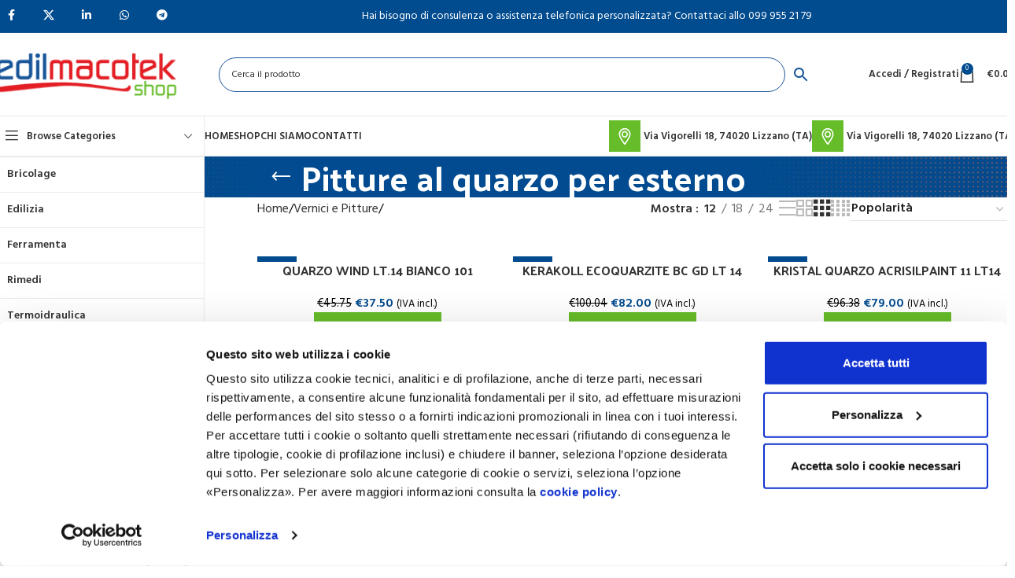

--- FILE ---
content_type: text/html; charset=UTF-8
request_url: https://www.edilmacotekshop.it/categoria-prodotto/vernici-e-pitture/pitture-al-quarzo-vernici-e-pitture/
body_size: 38096
content:
<!DOCTYPE html>
<html lang="it-IT">
<head>
	<meta charset="UTF-8">
	<link rel="profile" href="https://gmpg.org/xfn/11">
	<link rel="pingback" href="https://www.edilmacotekshop.it/xmlrpc.php">

	<script type="text/javascript" data-cookieconsent="ignore">
	window.dataLayer = window.dataLayer || [];

	function gtag() {
		dataLayer.push(arguments);
	}

	gtag("consent", "default", {
		ad_personalization: "denied",
		ad_storage: "denied",
		ad_user_data: "denied",
		analytics_storage: "denied",
		functionality_storage: "denied",
		personalization_storage: "denied",
		security_storage: "granted",
		wait_for_update: 500,
	});
	gtag("set", "ads_data_redaction", true);
	</script>
<script type="text/javascript"
		id="Cookiebot"
		src="https://consent.cookiebot.com/uc.js"
		data-implementation="wp"
		data-cbid="5ffdd880-c9bc-4402-9ba1-0e379ae80fb7"
							data-blockingmode="auto"
	></script>
<meta name='robots' content='index, follow, max-image-preview:large, max-snippet:-1, max-video-preview:-1' />
	<style>img:is([sizes="auto" i], [sizes^="auto," i]) { contain-intrinsic-size: 3000px 1500px }</style>
	<script>window._wca = window._wca || [];</script>

	<!-- This site is optimized with the Yoast SEO plugin v26.0 - https://yoast.com/wordpress/plugins/seo/ -->
	<title>Pitture al quarzo per esterno - Edilmacotek shop</title>
	<meta name="description" content="In questa categoria potrai trovare i nostri prodotti relativi alla categoria Pitture al quarzo per esterno" />
	<link rel="canonical" href="https://www.edilmacotekshop.it/categoria-prodotto/vernici-e-pitture/pitture-al-quarzo-vernici-e-pitture/" />
	<meta property="og:locale" content="it_IT" />
	<meta property="og:type" content="article" />
	<meta property="og:title" content="Pitture al quarzo per esterno - Edilmacotek shop" />
	<meta property="og:description" content="In questa categoria potrai trovare i nostri prodotti relativi alla categoria Pitture al quarzo per esterno" />
	<meta property="og:url" content="https://www.edilmacotekshop.it/categoria-prodotto/vernici-e-pitture/pitture-al-quarzo-vernici-e-pitture/" />
	<meta property="og:site_name" content="Edilmacotek shop" />
	<meta name="twitter:card" content="summary_large_image" />
	<script type="application/ld+json" class="yoast-schema-graph">{"@context":"https://schema.org","@graph":[{"@type":"CollectionPage","@id":"https://www.edilmacotekshop.it/categoria-prodotto/vernici-e-pitture/pitture-al-quarzo-vernici-e-pitture/","url":"https://www.edilmacotekshop.it/categoria-prodotto/vernici-e-pitture/pitture-al-quarzo-vernici-e-pitture/","name":"Pitture al quarzo per esterno - Edilmacotek shop","isPartOf":{"@id":"https://www.edilmacotekshop.it/#website"},"primaryImageOfPage":{"@id":"https://www.edilmacotekshop.it/categoria-prodotto/vernici-e-pitture/pitture-al-quarzo-vernici-e-pitture/#primaryimage"},"image":{"@id":"https://www.edilmacotekshop.it/categoria-prodotto/vernici-e-pitture/pitture-al-quarzo-vernici-e-pitture/#primaryimage"},"thumbnailUrl":"https://www.edilmacotekshop.it/wp-content/uploads/2024/02/WIND-PITTURA-AL-QUARZO.jpg","description":"In questa categoria potrai trovare i nostri prodotti relativi alla categoria Pitture al quarzo per esterno","breadcrumb":{"@id":"https://www.edilmacotekshop.it/categoria-prodotto/vernici-e-pitture/pitture-al-quarzo-vernici-e-pitture/#breadcrumb"},"inLanguage":"it-IT"},{"@type":"ImageObject","inLanguage":"it-IT","@id":"https://www.edilmacotekshop.it/categoria-prodotto/vernici-e-pitture/pitture-al-quarzo-vernici-e-pitture/#primaryimage","url":"https://www.edilmacotekshop.it/wp-content/uploads/2024/02/WIND-PITTURA-AL-QUARZO.jpg","contentUrl":"https://www.edilmacotekshop.it/wp-content/uploads/2024/02/WIND-PITTURA-AL-QUARZO.jpg","width":1000,"height":1500,"caption":"WIND PITTURA AL QUARZO"},{"@type":"BreadcrumbList","@id":"https://www.edilmacotekshop.it/categoria-prodotto/vernici-e-pitture/pitture-al-quarzo-vernici-e-pitture/#breadcrumb","itemListElement":[{"@type":"ListItem","position":1,"name":"Home","item":"https://www.edilmacotekshop.it/"},{"@type":"ListItem","position":2,"name":"Vernici e Pitture","item":"https://www.edilmacotekshop.it/categoria-prodotto/vernici-e-pitture/"},{"@type":"ListItem","position":3,"name":"Pitture al quarzo per esterno"}]},{"@type":"WebSite","@id":"https://www.edilmacotekshop.it/#website","url":"https://www.edilmacotekshop.it/","name":"Edilmacotek shop","description":"Edilmacotek shop","publisher":{"@id":"https://www.edilmacotekshop.it/#organization"},"potentialAction":[{"@type":"SearchAction","target":{"@type":"EntryPoint","urlTemplate":"https://www.edilmacotekshop.it/?s={search_term_string}"},"query-input":{"@type":"PropertyValueSpecification","valueRequired":true,"valueName":"search_term_string"}}],"inLanguage":"it-IT"},{"@type":"Organization","@id":"https://www.edilmacotekshop.it/#organization","name":"Professionisti delle forniture edili - Edilmacotek shop","url":"https://www.edilmacotekshop.it/","logo":{"@type":"ImageObject","inLanguage":"it-IT","@id":"https://www.edilmacotekshop.it/#/schema/logo/image/","url":"https://www.edilmacotekshop.it/wp-content/uploads/2022/01/logositonuovo_edilmacotek.png","contentUrl":"https://www.edilmacotekshop.it/wp-content/uploads/2022/01/logositonuovo_edilmacotek.png","width":250,"height":100,"caption":"Professionisti delle forniture edili - Edilmacotek shop"},"image":{"@id":"https://www.edilmacotekshop.it/#/schema/logo/image/"},"sameAs":["https://www.facebook.com/Edilmacotek/","https://www.instagram.com/mazzei_edilmacotek/"]}]}</script>
	<!-- / Yoast SEO plugin. -->


<link rel='dns-prefetch' href='//platform.gelproximity.com' />
<link rel='dns-prefetch' href='//cdn.scalapay.com' />
<link rel='dns-prefetch' href='//stats.wp.com' />
<link rel='dns-prefetch' href='//www.googletagmanager.com' />
<link rel='dns-prefetch' href='//fonts.googleapis.com' />
<link rel="alternate" type="application/rss+xml" title="Edilmacotek shop &raquo; Feed" href="https://www.edilmacotekshop.it/feed/" />
<link rel="alternate" type="application/rss+xml" title="Feed Edilmacotek shop &raquo; Pitture al quarzo per esterno Categoria" href="https://www.edilmacotekshop.it/categoria-prodotto/vernici-e-pitture/pitture-al-quarzo-vernici-e-pitture/feed/" />
<link rel='stylesheet' id='wp-block-library-css' href='https://www.edilmacotekshop.it/wp-includes/css/dist/block-library/style.min.css?ver=6.7.4' type='text/css' media='all' />
<link rel='stylesheet' id='mediaelement-css' href='https://www.edilmacotekshop.it/wp-includes/js/mediaelement/mediaelementplayer-legacy.min.css?ver=4.2.17' type='text/css' media='all' />
<link rel='stylesheet' id='wp-mediaelement-css' href='https://www.edilmacotekshop.it/wp-includes/js/mediaelement/wp-mediaelement.min.css?ver=6.7.4' type='text/css' media='all' />
<style id='jetpack-sharing-buttons-style-inline-css' type='text/css'>
.jetpack-sharing-buttons__services-list{display:flex;flex-direction:row;flex-wrap:wrap;gap:0;list-style-type:none;margin:5px;padding:0}.jetpack-sharing-buttons__services-list.has-small-icon-size{font-size:12px}.jetpack-sharing-buttons__services-list.has-normal-icon-size{font-size:16px}.jetpack-sharing-buttons__services-list.has-large-icon-size{font-size:24px}.jetpack-sharing-buttons__services-list.has-huge-icon-size{font-size:36px}@media print{.jetpack-sharing-buttons__services-list{display:none!important}}.editor-styles-wrapper .wp-block-jetpack-sharing-buttons{gap:0;padding-inline-start:0}ul.jetpack-sharing-buttons__services-list.has-background{padding:1.25em 2.375em}
</style>
<style id='classic-theme-styles-inline-css' type='text/css'>
/*! This file is auto-generated */
.wp-block-button__link{color:#fff;background-color:#32373c;border-radius:9999px;box-shadow:none;text-decoration:none;padding:calc(.667em + 2px) calc(1.333em + 2px);font-size:1.125em}.wp-block-file__button{background:#32373c;color:#fff;text-decoration:none}
</style>
<style id='global-styles-inline-css' type='text/css'>
:root{--wp--preset--aspect-ratio--square: 1;--wp--preset--aspect-ratio--4-3: 4/3;--wp--preset--aspect-ratio--3-4: 3/4;--wp--preset--aspect-ratio--3-2: 3/2;--wp--preset--aspect-ratio--2-3: 2/3;--wp--preset--aspect-ratio--16-9: 16/9;--wp--preset--aspect-ratio--9-16: 9/16;--wp--preset--color--black: #000000;--wp--preset--color--cyan-bluish-gray: #abb8c3;--wp--preset--color--white: #ffffff;--wp--preset--color--pale-pink: #f78da7;--wp--preset--color--vivid-red: #cf2e2e;--wp--preset--color--luminous-vivid-orange: #ff6900;--wp--preset--color--luminous-vivid-amber: #fcb900;--wp--preset--color--light-green-cyan: #7bdcb5;--wp--preset--color--vivid-green-cyan: #00d084;--wp--preset--color--pale-cyan-blue: #8ed1fc;--wp--preset--color--vivid-cyan-blue: #0693e3;--wp--preset--color--vivid-purple: #9b51e0;--wp--preset--gradient--vivid-cyan-blue-to-vivid-purple: linear-gradient(135deg,rgba(6,147,227,1) 0%,rgb(155,81,224) 100%);--wp--preset--gradient--light-green-cyan-to-vivid-green-cyan: linear-gradient(135deg,rgb(122,220,180) 0%,rgb(0,208,130) 100%);--wp--preset--gradient--luminous-vivid-amber-to-luminous-vivid-orange: linear-gradient(135deg,rgba(252,185,0,1) 0%,rgba(255,105,0,1) 100%);--wp--preset--gradient--luminous-vivid-orange-to-vivid-red: linear-gradient(135deg,rgba(255,105,0,1) 0%,rgb(207,46,46) 100%);--wp--preset--gradient--very-light-gray-to-cyan-bluish-gray: linear-gradient(135deg,rgb(238,238,238) 0%,rgb(169,184,195) 100%);--wp--preset--gradient--cool-to-warm-spectrum: linear-gradient(135deg,rgb(74,234,220) 0%,rgb(151,120,209) 20%,rgb(207,42,186) 40%,rgb(238,44,130) 60%,rgb(251,105,98) 80%,rgb(254,248,76) 100%);--wp--preset--gradient--blush-light-purple: linear-gradient(135deg,rgb(255,206,236) 0%,rgb(152,150,240) 100%);--wp--preset--gradient--blush-bordeaux: linear-gradient(135deg,rgb(254,205,165) 0%,rgb(254,45,45) 50%,rgb(107,0,62) 100%);--wp--preset--gradient--luminous-dusk: linear-gradient(135deg,rgb(255,203,112) 0%,rgb(199,81,192) 50%,rgb(65,88,208) 100%);--wp--preset--gradient--pale-ocean: linear-gradient(135deg,rgb(255,245,203) 0%,rgb(182,227,212) 50%,rgb(51,167,181) 100%);--wp--preset--gradient--electric-grass: linear-gradient(135deg,rgb(202,248,128) 0%,rgb(113,206,126) 100%);--wp--preset--gradient--midnight: linear-gradient(135deg,rgb(2,3,129) 0%,rgb(40,116,252) 100%);--wp--preset--font-size--small: 13px;--wp--preset--font-size--medium: 20px;--wp--preset--font-size--large: 36px;--wp--preset--font-size--x-large: 42px;--wp--preset--font-family--inter: "Inter", sans-serif;--wp--preset--font-family--cardo: Cardo;--wp--preset--spacing--20: 0.44rem;--wp--preset--spacing--30: 0.67rem;--wp--preset--spacing--40: 1rem;--wp--preset--spacing--50: 1.5rem;--wp--preset--spacing--60: 2.25rem;--wp--preset--spacing--70: 3.38rem;--wp--preset--spacing--80: 5.06rem;--wp--preset--shadow--natural: 6px 6px 9px rgba(0, 0, 0, 0.2);--wp--preset--shadow--deep: 12px 12px 50px rgba(0, 0, 0, 0.4);--wp--preset--shadow--sharp: 6px 6px 0px rgba(0, 0, 0, 0.2);--wp--preset--shadow--outlined: 6px 6px 0px -3px rgba(255, 255, 255, 1), 6px 6px rgba(0, 0, 0, 1);--wp--preset--shadow--crisp: 6px 6px 0px rgba(0, 0, 0, 1);}:where(.is-layout-flex){gap: 0.5em;}:where(.is-layout-grid){gap: 0.5em;}body .is-layout-flex{display: flex;}.is-layout-flex{flex-wrap: wrap;align-items: center;}.is-layout-flex > :is(*, div){margin: 0;}body .is-layout-grid{display: grid;}.is-layout-grid > :is(*, div){margin: 0;}:where(.wp-block-columns.is-layout-flex){gap: 2em;}:where(.wp-block-columns.is-layout-grid){gap: 2em;}:where(.wp-block-post-template.is-layout-flex){gap: 1.25em;}:where(.wp-block-post-template.is-layout-grid){gap: 1.25em;}.has-black-color{color: var(--wp--preset--color--black) !important;}.has-cyan-bluish-gray-color{color: var(--wp--preset--color--cyan-bluish-gray) !important;}.has-white-color{color: var(--wp--preset--color--white) !important;}.has-pale-pink-color{color: var(--wp--preset--color--pale-pink) !important;}.has-vivid-red-color{color: var(--wp--preset--color--vivid-red) !important;}.has-luminous-vivid-orange-color{color: var(--wp--preset--color--luminous-vivid-orange) !important;}.has-luminous-vivid-amber-color{color: var(--wp--preset--color--luminous-vivid-amber) !important;}.has-light-green-cyan-color{color: var(--wp--preset--color--light-green-cyan) !important;}.has-vivid-green-cyan-color{color: var(--wp--preset--color--vivid-green-cyan) !important;}.has-pale-cyan-blue-color{color: var(--wp--preset--color--pale-cyan-blue) !important;}.has-vivid-cyan-blue-color{color: var(--wp--preset--color--vivid-cyan-blue) !important;}.has-vivid-purple-color{color: var(--wp--preset--color--vivid-purple) !important;}.has-black-background-color{background-color: var(--wp--preset--color--black) !important;}.has-cyan-bluish-gray-background-color{background-color: var(--wp--preset--color--cyan-bluish-gray) !important;}.has-white-background-color{background-color: var(--wp--preset--color--white) !important;}.has-pale-pink-background-color{background-color: var(--wp--preset--color--pale-pink) !important;}.has-vivid-red-background-color{background-color: var(--wp--preset--color--vivid-red) !important;}.has-luminous-vivid-orange-background-color{background-color: var(--wp--preset--color--luminous-vivid-orange) !important;}.has-luminous-vivid-amber-background-color{background-color: var(--wp--preset--color--luminous-vivid-amber) !important;}.has-light-green-cyan-background-color{background-color: var(--wp--preset--color--light-green-cyan) !important;}.has-vivid-green-cyan-background-color{background-color: var(--wp--preset--color--vivid-green-cyan) !important;}.has-pale-cyan-blue-background-color{background-color: var(--wp--preset--color--pale-cyan-blue) !important;}.has-vivid-cyan-blue-background-color{background-color: var(--wp--preset--color--vivid-cyan-blue) !important;}.has-vivid-purple-background-color{background-color: var(--wp--preset--color--vivid-purple) !important;}.has-black-border-color{border-color: var(--wp--preset--color--black) !important;}.has-cyan-bluish-gray-border-color{border-color: var(--wp--preset--color--cyan-bluish-gray) !important;}.has-white-border-color{border-color: var(--wp--preset--color--white) !important;}.has-pale-pink-border-color{border-color: var(--wp--preset--color--pale-pink) !important;}.has-vivid-red-border-color{border-color: var(--wp--preset--color--vivid-red) !important;}.has-luminous-vivid-orange-border-color{border-color: var(--wp--preset--color--luminous-vivid-orange) !important;}.has-luminous-vivid-amber-border-color{border-color: var(--wp--preset--color--luminous-vivid-amber) !important;}.has-light-green-cyan-border-color{border-color: var(--wp--preset--color--light-green-cyan) !important;}.has-vivid-green-cyan-border-color{border-color: var(--wp--preset--color--vivid-green-cyan) !important;}.has-pale-cyan-blue-border-color{border-color: var(--wp--preset--color--pale-cyan-blue) !important;}.has-vivid-cyan-blue-border-color{border-color: var(--wp--preset--color--vivid-cyan-blue) !important;}.has-vivid-purple-border-color{border-color: var(--wp--preset--color--vivid-purple) !important;}.has-vivid-cyan-blue-to-vivid-purple-gradient-background{background: var(--wp--preset--gradient--vivid-cyan-blue-to-vivid-purple) !important;}.has-light-green-cyan-to-vivid-green-cyan-gradient-background{background: var(--wp--preset--gradient--light-green-cyan-to-vivid-green-cyan) !important;}.has-luminous-vivid-amber-to-luminous-vivid-orange-gradient-background{background: var(--wp--preset--gradient--luminous-vivid-amber-to-luminous-vivid-orange) !important;}.has-luminous-vivid-orange-to-vivid-red-gradient-background{background: var(--wp--preset--gradient--luminous-vivid-orange-to-vivid-red) !important;}.has-very-light-gray-to-cyan-bluish-gray-gradient-background{background: var(--wp--preset--gradient--very-light-gray-to-cyan-bluish-gray) !important;}.has-cool-to-warm-spectrum-gradient-background{background: var(--wp--preset--gradient--cool-to-warm-spectrum) !important;}.has-blush-light-purple-gradient-background{background: var(--wp--preset--gradient--blush-light-purple) !important;}.has-blush-bordeaux-gradient-background{background: var(--wp--preset--gradient--blush-bordeaux) !important;}.has-luminous-dusk-gradient-background{background: var(--wp--preset--gradient--luminous-dusk) !important;}.has-pale-ocean-gradient-background{background: var(--wp--preset--gradient--pale-ocean) !important;}.has-electric-grass-gradient-background{background: var(--wp--preset--gradient--electric-grass) !important;}.has-midnight-gradient-background{background: var(--wp--preset--gradient--midnight) !important;}.has-small-font-size{font-size: var(--wp--preset--font-size--small) !important;}.has-medium-font-size{font-size: var(--wp--preset--font-size--medium) !important;}.has-large-font-size{font-size: var(--wp--preset--font-size--large) !important;}.has-x-large-font-size{font-size: var(--wp--preset--font-size--x-large) !important;}
:where(.wp-block-post-template.is-layout-flex){gap: 1.25em;}:where(.wp-block-post-template.is-layout-grid){gap: 1.25em;}
:where(.wp-block-columns.is-layout-flex){gap: 2em;}:where(.wp-block-columns.is-layout-grid){gap: 2em;}
:root :where(.wp-block-pullquote){font-size: 1.5em;line-height: 1.6;}
</style>
<link rel='stylesheet' id='wpml-blocks-css' href='https://www.edilmacotekshop.it/wp-content/plugins/sitepress-multilingual-cms/dist/css/blocks/styles.css?ver=4.6.15' type='text/css' media='all' />
<link rel='stylesheet' id='wc-scalapay-gateway-css' href='https://www.edilmacotekshop.it/wp-content/plugins/scalapay-payment-gateway-for-woocommerce/assets/css/scalapay.css?ver=1.2.4' type='text/css' media='all' />
<style id='woocommerce-inline-inline-css' type='text/css'>
.woocommerce form .form-row .required { visibility: visible; }
</style>
<link rel='stylesheet' id='aws-style-css' href='https://www.edilmacotekshop.it/wp-content/plugins/advanced-woo-search/assets/css/common.min.css?ver=3.24' type='text/css' media='all' />
<link rel='stylesheet' id='wpml-legacy-horizontal-list-0-css' href='https://www.edilmacotekshop.it/wp-content/plugins/sitepress-multilingual-cms/templates/language-switchers/legacy-list-horizontal/style.min.css?ver=1' type='text/css' media='all' />
<link rel='stylesheet' id='iksm-public-style-css' href='https://www.edilmacotekshop.it/wp-content/plugins/iks-menu-pro/assets/css/public.css?ver=1.9.8' type='text/css' media='all' />
<link rel='stylesheet' id='elementor-icons-css' href='https://www.edilmacotekshop.it/wp-content/plugins/elementor/assets/lib/eicons/css/elementor-icons.min.css?ver=5.34.0' type='text/css' media='all' />
<link rel='stylesheet' id='elementor-frontend-css' href='https://www.edilmacotekshop.it/wp-content/plugins/elementor/assets/css/frontend.min.css?ver=3.26.3' type='text/css' media='all' />
<link rel='stylesheet' id='elementor-post-22-css' href='https://www.edilmacotekshop.it/wp-content/uploads/elementor/css/post-22.css?ver=1763549926' type='text/css' media='all' />
<link rel='stylesheet' id='woodmart-style-css' href='https://www.edilmacotekshop.it/wp-content/themes/woodmart/css/parts/base.min.css?ver=8.0.6' type='text/css' media='all' />
<link rel='stylesheet' id='wd-helpers-wpb-elem-css' href='https://www.edilmacotekshop.it/wp-content/themes/woodmart/css/parts/helpers-wpb-elem.min.css?ver=8.0.6' type='text/css' media='all' />
<link rel='stylesheet' id='wd-widget-wd-recent-posts-css' href='https://www.edilmacotekshop.it/wp-content/themes/woodmart/css/parts/widget-wd-recent-posts.min.css?ver=8.0.6' type='text/css' media='all' />
<link rel='stylesheet' id='wd-widget-nav-css' href='https://www.edilmacotekshop.it/wp-content/themes/woodmart/css/parts/widget-nav.min.css?ver=8.0.6' type='text/css' media='all' />
<link rel='stylesheet' id='wd-widget-wd-layered-nav-css' href='https://www.edilmacotekshop.it/wp-content/themes/woodmart/css/parts/woo-widget-wd-layered-nav.min.css?ver=8.0.6' type='text/css' media='all' />
<link rel='stylesheet' id='wd-woo-mod-swatches-base-css' href='https://www.edilmacotekshop.it/wp-content/themes/woodmart/css/parts/woo-mod-swatches-base.min.css?ver=8.0.6' type='text/css' media='all' />
<link rel='stylesheet' id='wd-woo-mod-swatches-filter-css' href='https://www.edilmacotekshop.it/wp-content/themes/woodmart/css/parts/woo-mod-swatches-filter.min.css?ver=8.0.6' type='text/css' media='all' />
<link rel='stylesheet' id='wd-widget-product-list-css' href='https://www.edilmacotekshop.it/wp-content/themes/woodmart/css/parts/woo-widget-product-list.min.css?ver=8.0.6' type='text/css' media='all' />
<link rel='stylesheet' id='wd-lazy-loading-css' href='https://www.edilmacotekshop.it/wp-content/themes/woodmart/css/parts/opt-lazy-load.min.css?ver=8.0.6' type='text/css' media='all' />
<link rel='stylesheet' id='wd-wpcf7-css' href='https://www.edilmacotekshop.it/wp-content/themes/woodmart/css/parts/int-wpcf7.min.css?ver=8.0.6' type='text/css' media='all' />
<link rel='stylesheet' id='wd-wpml-css' href='https://www.edilmacotekshop.it/wp-content/themes/woodmart/css/parts/int-wpml.min.css?ver=8.0.6' type='text/css' media='all' />
<link rel='stylesheet' id='wd-elementor-base-css' href='https://www.edilmacotekshop.it/wp-content/themes/woodmart/css/parts/int-elem-base.min.css?ver=8.0.6' type='text/css' media='all' />
<link rel='stylesheet' id='wd-elementor-pro-base-css' href='https://www.edilmacotekshop.it/wp-content/themes/woodmart/css/parts/int-elementor-pro.min.css?ver=8.0.6' type='text/css' media='all' />
<link rel='stylesheet' id='wd-woocommerce-base-css' href='https://www.edilmacotekshop.it/wp-content/themes/woodmart/css/parts/woocommerce-base.min.css?ver=8.0.6' type='text/css' media='all' />
<link rel='stylesheet' id='wd-mod-star-rating-css' href='https://www.edilmacotekshop.it/wp-content/themes/woodmart/css/parts/mod-star-rating.min.css?ver=8.0.6' type='text/css' media='all' />
<link rel='stylesheet' id='wd-woo-el-track-order-css' href='https://www.edilmacotekshop.it/wp-content/themes/woodmart/css/parts/woo-el-track-order.min.css?ver=8.0.6' type='text/css' media='all' />
<link rel='stylesheet' id='wd-woocommerce-block-notices-css' href='https://www.edilmacotekshop.it/wp-content/themes/woodmart/css/parts/woo-mod-block-notices.min.css?ver=8.0.6' type='text/css' media='all' />
<link rel='stylesheet' id='wd-widget-active-filters-css' href='https://www.edilmacotekshop.it/wp-content/themes/woodmart/css/parts/woo-widget-active-filters.min.css?ver=8.0.6' type='text/css' media='all' />
<link rel='stylesheet' id='wd-woo-shop-predefined-css' href='https://www.edilmacotekshop.it/wp-content/themes/woodmart/css/parts/woo-shop-predefined.min.css?ver=8.0.6' type='text/css' media='all' />
<link rel='stylesheet' id='wd-woo-shop-el-products-per-page-css' href='https://www.edilmacotekshop.it/wp-content/themes/woodmart/css/parts/woo-shop-el-products-per-page.min.css?ver=8.0.6' type='text/css' media='all' />
<link rel='stylesheet' id='wd-woo-shop-page-title-css' href='https://www.edilmacotekshop.it/wp-content/themes/woodmart/css/parts/woo-shop-page-title.min.css?ver=8.0.6' type='text/css' media='all' />
<link rel='stylesheet' id='wd-woo-mod-shop-loop-head-css' href='https://www.edilmacotekshop.it/wp-content/themes/woodmart/css/parts/woo-mod-shop-loop-head.min.css?ver=8.0.6' type='text/css' media='all' />
<link rel='stylesheet' id='wd-woo-shop-el-order-by-css' href='https://www.edilmacotekshop.it/wp-content/themes/woodmart/css/parts/woo-shop-el-order-by.min.css?ver=8.0.6' type='text/css' media='all' />
<link rel='stylesheet' id='wd-woo-shop-el-products-view-css' href='https://www.edilmacotekshop.it/wp-content/themes/woodmart/css/parts/woo-shop-el-products-view.min.css?ver=8.0.6' type='text/css' media='all' />
<link rel='stylesheet' id='wd-woo-mod-shop-attributes-css' href='https://www.edilmacotekshop.it/wp-content/themes/woodmart/css/parts/woo-mod-shop-attributes.min.css?ver=8.0.6' type='text/css' media='all' />
<link rel='stylesheet' id='wd-wp-blocks-css' href='https://www.edilmacotekshop.it/wp-content/themes/woodmart/css/parts/wp-blocks.min.css?ver=8.0.6' type='text/css' media='all' />
<link rel='stylesheet' id='wd-header-base-css' href='https://www.edilmacotekshop.it/wp-content/themes/woodmart/css/parts/header-base.min.css?ver=8.0.6' type='text/css' media='all' />
<link rel='stylesheet' id='wd-mod-tools-css' href='https://www.edilmacotekshop.it/wp-content/themes/woodmart/css/parts/mod-tools.min.css?ver=8.0.6' type='text/css' media='all' />
<link rel='stylesheet' id='wd-header-elements-base-css' href='https://www.edilmacotekshop.it/wp-content/themes/woodmart/css/parts/header-el-base.min.css?ver=8.0.6' type='text/css' media='all' />
<link rel='stylesheet' id='wd-social-icons-css' href='https://www.edilmacotekshop.it/wp-content/themes/woodmart/css/parts/el-social-icons.min.css?ver=8.0.6' type='text/css' media='all' />
<link rel='stylesheet' id='wd-woo-mod-login-form-css' href='https://www.edilmacotekshop.it/wp-content/themes/woodmart/css/parts/woo-mod-login-form.min.css?ver=8.0.6' type='text/css' media='all' />
<link rel='stylesheet' id='wd-header-my-account-css' href='https://www.edilmacotekshop.it/wp-content/themes/woodmart/css/parts/header-el-my-account.min.css?ver=8.0.6' type='text/css' media='all' />
<link rel='stylesheet' id='wd-header-cart-css' href='https://www.edilmacotekshop.it/wp-content/themes/woodmart/css/parts/header-el-cart.min.css?ver=8.0.6' type='text/css' media='all' />
<link rel='stylesheet' id='wd-widget-shopping-cart-css' href='https://www.edilmacotekshop.it/wp-content/themes/woodmart/css/parts/woo-widget-shopping-cart.min.css?ver=8.0.6' type='text/css' media='all' />
<link rel='stylesheet' id='wd-header-mobile-nav-dropdown-css' href='https://www.edilmacotekshop.it/wp-content/themes/woodmart/css/parts/header-el-mobile-nav-dropdown.min.css?ver=8.0.6' type='text/css' media='all' />
<link rel='stylesheet' id='wd-header-cart-side-css' href='https://www.edilmacotekshop.it/wp-content/themes/woodmart/css/parts/header-el-cart-side.min.css?ver=8.0.6' type='text/css' media='all' />
<link rel='stylesheet' id='wd-header-categories-nav-css' href='https://www.edilmacotekshop.it/wp-content/themes/woodmart/css/parts/header-el-category-nav.min.css?ver=8.0.6' type='text/css' media='all' />
<link rel='stylesheet' id='wd-mod-nav-vertical-css' href='https://www.edilmacotekshop.it/wp-content/themes/woodmart/css/parts/mod-nav-vertical.min.css?ver=8.0.6' type='text/css' media='all' />
<link rel='stylesheet' id='wd-mod-nav-vertical-design-default-css' href='https://www.edilmacotekshop.it/wp-content/themes/woodmart/css/parts/mod-nav-vertical-design-default.min.css?ver=8.0.6' type='text/css' media='all' />
<link rel='stylesheet' id='wd-page-title-css' href='https://www.edilmacotekshop.it/wp-content/themes/woodmart/css/parts/page-title.min.css?ver=8.0.6' type='text/css' media='all' />
<link rel='stylesheet' id='wd-off-canvas-sidebar-css' href='https://www.edilmacotekshop.it/wp-content/themes/woodmart/css/parts/opt-off-canvas-sidebar.min.css?ver=8.0.6' type='text/css' media='all' />
<link rel='stylesheet' id='wd-shop-filter-area-css' href='https://www.edilmacotekshop.it/wp-content/themes/woodmart/css/parts/woo-shop-el-filters-area.min.css?ver=8.0.6' type='text/css' media='all' />
<link rel='stylesheet' id='wd-product-loop-css' href='https://www.edilmacotekshop.it/wp-content/themes/woodmart/css/parts/woo-product-loop.min.css?ver=8.0.6' type='text/css' media='all' />
<link rel='stylesheet' id='wd-product-loop-standard-css' href='https://www.edilmacotekshop.it/wp-content/themes/woodmart/css/parts/woo-product-loop-standard.min.css?ver=8.0.6' type='text/css' media='all' />
<link rel='stylesheet' id='wd-woo-mod-add-btn-replace-css' href='https://www.edilmacotekshop.it/wp-content/themes/woodmart/css/parts/woo-mod-add-btn-replace.min.css?ver=8.0.6' type='text/css' media='all' />
<link rel='stylesheet' id='wd-woo-categories-loop-css' href='https://www.edilmacotekshop.it/wp-content/themes/woodmart/css/parts/woo-categories-loop.min.css?ver=8.0.6' type='text/css' media='all' />
<link rel='stylesheet' id='wd-categories-loop-css' href='https://www.edilmacotekshop.it/wp-content/themes/woodmart/css/parts/woo-categories-loop-old.min.css?ver=8.0.6' type='text/css' media='all' />
<link rel='stylesheet' id='wd-sticky-loader-css' href='https://www.edilmacotekshop.it/wp-content/themes/woodmart/css/parts/mod-sticky-loader.min.css?ver=8.0.6' type='text/css' media='all' />
<link rel='stylesheet' id='wd-woo-mod-product-labels-css' href='https://www.edilmacotekshop.it/wp-content/themes/woodmart/css/parts/woo-mod-product-labels.min.css?ver=8.0.6' type='text/css' media='all' />
<link rel='stylesheet' id='wd-woo-mod-product-labels-rect-css' href='https://www.edilmacotekshop.it/wp-content/themes/woodmart/css/parts/woo-mod-product-labels-rect.min.css?ver=8.0.6' type='text/css' media='all' />
<link rel='stylesheet' id='wd-widget-collapse-css' href='https://www.edilmacotekshop.it/wp-content/themes/woodmart/css/parts/opt-widget-collapse.min.css?ver=8.0.6' type='text/css' media='all' />
<link rel='stylesheet' id='wd-footer-base-css' href='https://www.edilmacotekshop.it/wp-content/themes/woodmart/css/parts/footer-base.min.css?ver=8.0.6' type='text/css' media='all' />
<link rel='stylesheet' id='wd-text-block-css' href='https://www.edilmacotekshop.it/wp-content/themes/woodmart/css/parts/el-text-block.min.css?ver=8.0.6' type='text/css' media='all' />
<link rel='stylesheet' id='wd-list-css' href='https://www.edilmacotekshop.it/wp-content/themes/woodmart/css/parts/el-list.min.css?ver=8.0.6' type='text/css' media='all' />
<link rel='stylesheet' id='wd-el-list-css' href='https://www.edilmacotekshop.it/wp-content/themes/woodmart/css/parts/el-list-wpb-elem.min.css?ver=8.0.6' type='text/css' media='all' />
<link rel='stylesheet' id='wd-scroll-top-css' href='https://www.edilmacotekshop.it/wp-content/themes/woodmart/css/parts/opt-scrolltotop.min.css?ver=8.0.6' type='text/css' media='all' />
<link rel='stylesheet' id='wd-shop-off-canvas-sidebar-css' href='https://www.edilmacotekshop.it/wp-content/themes/woodmart/css/parts/opt-shop-off-canvas-sidebar.min.css?ver=8.0.6' type='text/css' media='all' />
<link rel='stylesheet' id='xts-style-header_750416-css' href='https://www.edilmacotekshop.it/wp-content/uploads/2025/02/xts-header_750416-1740157012.css?ver=8.0.6' type='text/css' media='all' />
<link rel='stylesheet' id='xts-style-theme_settings_default-css' href='https://www.edilmacotekshop.it/wp-content/uploads/2025/12/xts-theme_settings_default-1764591980.css?ver=8.0.6' type='text/css' media='all' />
<link rel='stylesheet' id='xts-google-fonts-css' href='https://fonts.googleapis.com/css?family=Hind%3A400%2C600%7CPalanquin+Dark%3A400%2C600%7CLato%3A400%2C700&#038;ver=8.0.6' type='text/css' media='all' />
<link rel='stylesheet' id='google-fonts-1-css' href='https://fonts.googleapis.com/css?family=Roboto%3A100%2C100italic%2C200%2C200italic%2C300%2C300italic%2C400%2C400italic%2C500%2C500italic%2C600%2C600italic%2C700%2C700italic%2C800%2C800italic%2C900%2C900italic%7CRoboto+Slab%3A100%2C100italic%2C200%2C200italic%2C300%2C300italic%2C400%2C400italic%2C500%2C500italic%2C600%2C600italic%2C700%2C700italic%2C800%2C800italic%2C900%2C900italic&#038;display=auto&#038;ver=6.7.4' type='text/css' media='all' />
<link rel="preconnect" href="https://fonts.gstatic.com/" crossorigin><script type="text/javascript" id="wpml-cookie-js-extra">
/* <![CDATA[ */
var wpml_cookies = {"wp-wpml_current_language":{"value":"it","expires":1,"path":"\/"}};
var wpml_cookies = {"wp-wpml_current_language":{"value":"it","expires":1,"path":"\/"}};
/* ]]> */
</script>
<script type="text/javascript" src="https://www.edilmacotekshop.it/wp-content/plugins/sitepress-multilingual-cms/res/js/cookies/language-cookie.js?ver=4.6.15" id="wpml-cookie-js" defer="defer" data-wp-strategy="defer"></script>
<script type="text/javascript" src="https://platform.gelproximity.com/sdk/latest.js?ver=1509998484" id="mbe_eship-gel-proxmity-map-js-js"></script>
<script type="text/javascript" id="mbe_eship-gel-proxmity-map-initialization-js-before">
/* <![CDATA[ */
const mbe_gel_proxmity_data = {"urlEndUser":"https:\/\/platform.gelproximity.com\/gel-enduser-client\/","merchantCode":null,"apiKey":null,"locale":"it_IT","debug":true}
/* ]]> */
</script>
<script type="text/javascript" src="https://www.edilmacotekshop.it/wp-content/plugins/mail-boxes-etc//lib/js/gel-proximity-map-initilization.js?ver=1547199704" id="mbe_eship-gel-proxmity-map-initialization-js"></script>
<script type="module" src="https://cdn.scalapay.com/widget/v3/js/scalapay-widget.esm.js?ver=6.7.4"></script><script nomodule src="https://cdn.scalapay.com/widget/v3/js/scalapay-widget.js?ver=6.7.4"></script><script type="text/javascript" src="https://www.edilmacotekshop.it/wp-includes/js/jquery/jquery.min.js?ver=3.7.1" id="jquery-core-js"></script>
<script type="text/javascript" src="https://www.edilmacotekshop.it/wp-includes/js/jquery/jquery-migrate.min.js?ver=3.4.1" id="jquery-migrate-js"></script>
<script type="text/javascript" src="https://www.edilmacotekshop.it/wp-content/plugins/woocommerce/assets/js/jquery-blockui/jquery.blockUI.min.js?ver=2.7.0-wc.9.5.1" id="jquery-blockui-js" defer="defer" data-wp-strategy="defer"></script>
<script type="text/javascript" id="wc-add-to-cart-js-extra">
/* <![CDATA[ */
var wc_add_to_cart_params = {"ajax_url":"\/wp-admin\/admin-ajax.php","wc_ajax_url":"\/?wc-ajax=%%endpoint%%","i18n_view_cart":"Visualizza carrello","cart_url":"https:\/\/www.edilmacotekshop.it\/carrello\/","is_cart":"","cart_redirect_after_add":"no"};
/* ]]> */
</script>
<script type="text/javascript" src="https://www.edilmacotekshop.it/wp-content/plugins/woocommerce/assets/js/frontend/add-to-cart.min.js?ver=9.5.1" id="wc-add-to-cart-js" defer="defer" data-wp-strategy="defer"></script>
<script type="text/javascript" src="https://www.edilmacotekshop.it/wp-content/plugins/woocommerce/assets/js/js-cookie/js.cookie.min.js?ver=2.1.4-wc.9.5.1" id="js-cookie-js" defer="defer" data-wp-strategy="defer"></script>
<script type="text/javascript" id="woocommerce-js-extra">
/* <![CDATA[ */
var woocommerce_params = {"ajax_url":"\/wp-admin\/admin-ajax.php","wc_ajax_url":"\/?wc-ajax=%%endpoint%%"};
/* ]]> */
</script>
<script type="text/javascript" src="https://www.edilmacotekshop.it/wp-content/plugins/woocommerce/assets/js/frontend/woocommerce.min.js?ver=9.5.1" id="woocommerce-js" defer="defer" data-wp-strategy="defer"></script>
<script type="text/javascript" src="https://www.edilmacotekshop.it/wp-content/plugins/iks-menu-pro/assets/js/public.js?ver=1.9.8" id="iksm-public-script-js"></script>
<script type="text/javascript" src="https://www.edilmacotekshop.it/wp-content/plugins/iks-menu-pro/assets/js/menu.js?ver=1.9.8" id="iksm-menu-script-js"></script>
<script type="text/javascript" src="https://stats.wp.com/s-202604.js" id="woocommerce-analytics-js" defer="defer" data-wp-strategy="defer"></script>
<script type="text/javascript" id="enhanced-ecommerce-google-analytics-js-extra">
/* <![CDATA[ */
var ConvAioGlobal = {"nonce":"e6a34d0bf8"};
/* ]]> */
</script>
<script data-cfasync="false" data-no-optimize="1" data-pagespeed-no-defer type="text/javascript" src="https://www.edilmacotekshop.it/wp-content/plugins/enhanced-e-commerce-for-woocommerce-store/public/js/con-gtm-google-analytics.js?ver=7.1.9" id="enhanced-ecommerce-google-analytics-js"></script>
<script data-cfasync="false" data-no-optimize="1" data-pagespeed-no-defer type="text/javascript" id="enhanced-ecommerce-google-analytics-js-after">
/* <![CDATA[ */
tvc_smd={"tvc_wcv":"9.5.1","tvc_wpv":"6.7.4","tvc_eev":"7.1.9","tvc_cnf":{"t_cg":"","t_ec":"0","t_ee":"on","t_df":"","t_gUser":"1","t_UAen":"on","t_thr":"6","t_IPA":"1","t_PrivacyPolicy":"1"},"tvc_sub_data":{"sub_id":"32066","cu_id":"12883","pl_id":"1","ga_tra_option":"GA4","ga_property_id":"","ga_measurement_id":"G-DRW2K276B3","ga_ads_id":"","ga_gmc_id":"","ga_gmc_id_p":"","op_gtag_js":"1","op_en_e_t":"1","op_rm_t_t":"1","op_dy_rm_t_t":"1","op_li_ga_wi_ads":"1","gmc_is_product_sync":"0","gmc_is_site_verified":"0","gmc_is_domain_claim":"0","gmc_product_count":"0","fb_pixel_id":"","tracking_method":"gtm","user_gtm_id":"conversios-gtm"}};
/* ]]> */
</script>

<!-- Snippet del tag Google (gtag.js) aggiunto da Site Kit -->
<!-- Snippet Google Analytics aggiunto da Site Kit -->
<script type="text/javascript" src="https://www.googletagmanager.com/gtag/js?id=G-DRW2K276B3" id="google_gtagjs-js" async></script>
<script type="text/javascript" id="google_gtagjs-js-after">
/* <![CDATA[ */
window.dataLayer = window.dataLayer || [];function gtag(){dataLayer.push(arguments);}
gtag("set","linker",{"domains":["www.edilmacotekshop.it"]});
gtag("js", new Date());
gtag("set", "developer_id.dZTNiMT", true);
gtag("config", "G-DRW2K276B3");
/* ]]> */
</script>
<script type="text/javascript" src="https://www.edilmacotekshop.it/wp-content/themes/woodmart/js/libs/device.min.js?ver=8.0.6" id="wd-device-library-js"></script>
<script type="text/javascript" src="https://www.edilmacotekshop.it/wp-content/themes/woodmart/js/scripts/global/scrollBar.min.js?ver=8.0.6" id="wd-scrollbar-js"></script>
<link rel="EditURI" type="application/rsd+xml" title="RSD" href="https://www.edilmacotekshop.it/xmlrpc.php?rsd" />
<meta name="generator" content="WordPress 6.7.4" />
<meta name="generator" content="WooCommerce 9.5.1" />
<meta name="generator" content="WPML ver:4.6.15 stt:1,27;" />
<style>
            .floating-whatsapp {
                position: fixed;
                z-index: 1000;
                display: none;
            }
            .floating-whatsapp img {
                width: 50px;
                height: 50px;
                border-radius: 50%;
            }
            .floating-whatsapp img:hover {
                transform: scale(1.1);
                transition: 0.3s;
            }
            a.floating-whatsapp:focus {
                outline: 2px solid #005fcc;
            }
            /* Stili Desktop */
            @media (min-width: 769px) {
                .floating-whatsapp-desktop-bottom-right {
                    display: block;
                    right: 20px;
                    bottom: 20px;
                }
                .floating-whatsapp-desktop-bottom-left {
                    display: block;
                    left: 20px;
                    bottom: 20px;
                }
            }
            /* Stili Mobile */
            @media (max-width: 768px) {
                .floating-whatsapp-mobile-bottom-right {
                    display: block;
                    right: 10px;
                    bottom: 10px;
                }
                .floating-whatsapp-mobile-bottom-left {
                    display: block;
                    left: 10px;
                    bottom: 10px;
                }
                .floating-whatsapp img {
                    width: 45px;
                    height: 45px;
                }
            }
          </style><meta name="generator" content="Site Kit by Google 1.162.1" />	<style>img#wpstats{display:none}</style>
		<style type="text/css" id="iksm-dynamic-style"></style>		            <meta name="viewport" content="width=device-width, initial-scale=1">
										<noscript><style>.woocommerce-product-gallery{ opacity: 1 !important; }</style></noscript>
	<meta name="generator" content="Elementor 3.26.3; features: additional_custom_breakpoints; settings: css_print_method-external, google_font-enabled, font_display-auto">
    <script data-cfasync="false" data-no-optimize="1" data-pagespeed-no-defer>
      var tvc_lc = 'EUR';
    </script>
    <script data-cfasync="false" data-no-optimize="1" data-pagespeed-no-defer>
      var tvc_lc = 'EUR';
    </script>
<script data-cfasync="false" data-pagespeed-no-defer type="text/javascript">
      window.dataLayer = window.dataLayer || [];
      dataLayer.push({"event":"begin_datalayer","cov_ga4_measurment_id":"G-DRW2K276B3","cov_remarketing":"1","conv_track_email":"1","conv_track_phone":"1","conv_track_address":"1"});
    </script>    <!-- Google Tag Manager by Conversios-->
    <script>
      (function(w, d, s, l, i) {
        w[l] = w[l] || [];
        w[l].push({
          'gtm.start': new Date().getTime(),
          event: 'gtm.js'
        });
        var f = d.getElementsByTagName(s)[0],
          j = d.createElement(s),
          dl = l != 'dataLayer' ? '&l=' + l : '';
        j.async = true;
        j.src =
          'https://www.googletagmanager.com/gtm.js?id=' + i + dl;
        f.parentNode.insertBefore(j, f);
      })(window, document, 'script', 'dataLayer', 'GTM-K7X94DG');
    </script>
    <!-- End Google Tag Manager -->
    <!-- Google Tag Manager (noscript) -->
    <noscript><iframe src="https://www.googletagmanager.com/ns.html?id=GTM-K7X94DG" height="0" width="0" style="display:none;visibility:hidden"></iframe></noscript>
    <!-- End Google Tag Manager (noscript) -->
        <script>
      (window.gaDevIds = window.gaDevIds || []).push('5CDcaG');
    </script>
      <script data-cfasync="false" data-no-optimize="1" data-pagespeed-no-defer>
      var tvc_lc = 'EUR';
    </script>
    <script data-cfasync="false" data-no-optimize="1" data-pagespeed-no-defer>
      var tvc_lc = 'EUR';
    </script>
			<style>
				.e-con.e-parent:nth-of-type(n+4):not(.e-lazyloaded):not(.e-no-lazyload),
				.e-con.e-parent:nth-of-type(n+4):not(.e-lazyloaded):not(.e-no-lazyload) * {
					background-image: none !important;
				}
				@media screen and (max-height: 1024px) {
					.e-con.e-parent:nth-of-type(n+3):not(.e-lazyloaded):not(.e-no-lazyload),
					.e-con.e-parent:nth-of-type(n+3):not(.e-lazyloaded):not(.e-no-lazyload) * {
						background-image: none !important;
					}
				}
				@media screen and (max-height: 640px) {
					.e-con.e-parent:nth-of-type(n+2):not(.e-lazyloaded):not(.e-no-lazyload),
					.e-con.e-parent:nth-of-type(n+2):not(.e-lazyloaded):not(.e-no-lazyload) * {
						background-image: none !important;
					}
				}
			</style>
			<style class='wp-fonts-local' type='text/css'>
@font-face{font-family:Inter;font-style:normal;font-weight:300 900;font-display:fallback;src:url('https://www.edilmacotekshop.it/wp-content/plugins/woocommerce/assets/fonts/Inter-VariableFont_slnt,wght.woff2') format('woff2');font-stretch:normal;}
@font-face{font-family:Cardo;font-style:normal;font-weight:400;font-display:fallback;src:url('https://www.edilmacotekshop.it/wp-content/plugins/woocommerce/assets/fonts/cardo_normal_400.woff2') format('woff2');}
</style>
<link rel="icon" href="https://www.edilmacotekshop.it/wp-content/uploads/2022/01/cropped-edilmacotek_favicon-32x32.png" sizes="32x32" />
<link rel="icon" href="https://www.edilmacotekshop.it/wp-content/uploads/2022/01/cropped-edilmacotek_favicon-192x192.png" sizes="192x192" />
<link rel="apple-touch-icon" href="https://www.edilmacotekshop.it/wp-content/uploads/2022/01/cropped-edilmacotek_favicon-180x180.png" />
<meta name="msapplication-TileImage" content="https://www.edilmacotekshop.it/wp-content/uploads/2022/01/cropped-edilmacotek_favicon-270x270.png" />
		<style type="text/css" id="wp-custom-css">
			.product-label.out-of-stock {
	color: #FFF;
	background-color: #E31E24;
}
.grecaptcha-badge{
  visibility:hidden;
}

.woocommerce-breadcrumb .wd-last {
	display: none !important;
}

/*
.whb-row.whb-header-bottom .whb-flex-row .whb-column:nth-of-type(1) div[role="navigation"] {
	display: none !important;
}
*/

#Categorie {
/*	position: relative; */
	display: none;
}

#iksm-13423 {
	display: none;
	width: 400px;
	position: absolute;
	left: 0;
	top: 40px;
}

.category-image-wrapp {
	padding: 10px;
}

.category-image-wrapp a img {
	width: 50px;
	height: 50px;
	object-fit: contain;
}




*::part(acsb-trigger) {
    left: 12px !important;
    bottom: 60px !important;
}		</style>
		<style>
		
		</style></head>

<body class="archive tax-product_cat term-pitture-al-quarzo-vernici-e-pitture term-617 wp-custom-logo theme-woodmart woocommerce woocommerce-page woocommerce-no-js wrapper-custom  categories-accordion-on woodmart-archive-shop woodmart-ajax-shop-on elementor-default elementor-kit-22">
			<script type="text/javascript" id="wd-flicker-fix">// Flicker fix.</script>    <!-- Google Tag Manager (noscript) conversios -->
    <noscript><iframe src="https://www.googletagmanager.com/ns.html?id=GTM-K7X94DG" height="0" width="0" style="display:none;visibility:hidden"></iframe></noscript>
    <!-- End Google Tag Manager (noscript) conversios -->
    	
	
	<div class="wd-page-wrapper website-wrapper">
									<header class="whb-header whb-header_750416 whb-sticky-shadow whb-scroll-slide whb-sticky-clone whb-hide-on-scroll">
					<div class="whb-main-header">
	
<div class="whb-row whb-top-bar whb-not-sticky-row whb-with-bg whb-border-fullwidth whb-color-light whb-hidden-mobile whb-flex-flex-middle">
	<div class="container">
		<div class="whb-flex-row whb-top-bar-inner">
			<div class="whb-column whb-col-left whb-visible-lg">
				<div id="" class=" wd-social-icons wd-style-default wd-size-small social-share wd-shape-circle  whb-43k0qayz7gg36f2jmmhk color-scheme-light text-center">
				
				
									<a rel="noopener noreferrer nofollow" href="https://www.facebook.com/sharer/sharer.php?u=https://www.edilmacotekshop.it/categoria-prodotto/vernici-e-pitture/pitture-al-quarzo-vernici-e-pitture/" target="_blank" class=" wd-social-icon social-facebook" aria-label="Facebook social link">
						<span class="wd-icon"></span>
											</a>
				
									<a rel="noopener noreferrer nofollow" href="https://x.com/share?url=https://www.edilmacotekshop.it/categoria-prodotto/vernici-e-pitture/pitture-al-quarzo-vernici-e-pitture/" target="_blank" class=" wd-social-icon social-twitter" aria-label="X social link">
						<span class="wd-icon"></span>
											</a>
				
				
				
				
				
				
									<a rel="noopener noreferrer nofollow" href="https://www.linkedin.com/shareArticle?mini=true&url=https://www.edilmacotekshop.it/categoria-prodotto/vernici-e-pitture/pitture-al-quarzo-vernici-e-pitture/" target="_blank" class=" wd-social-icon social-linkedin" aria-label="Linkedin social link">
						<span class="wd-icon"></span>
											</a>
				
				
				
				
				
				
				
				
				
				
									<a rel="noopener noreferrer nofollow" href="https://api.whatsapp.com/send?text=https%3A%2F%2Fwww.edilmacotekshop.it%2Fcategoria-prodotto%2Fvernici-e-pitture%2Fpitture-al-quarzo-vernici-e-pitture%2F" target="_blank" class="wd-hide-md  wd-social-icon social-whatsapp" aria-label="WhatsApp social link">
						<span class="wd-icon"></span>
											</a>

					<a rel="noopener noreferrer nofollow" href="whatsapp://send?text=https%3A%2F%2Fwww.edilmacotekshop.it%2Fcategoria-prodotto%2Fvernici-e-pitture%2Fpitture-al-quarzo-vernici-e-pitture%2F" target="_blank" class="wd-hide-lg  wd-social-icon social-whatsapp" aria-label="WhatsApp social link">
						<span class="wd-icon"></span>
											</a>
				
				
				
				
				
				
									<a rel="noopener noreferrer nofollow" href="https://telegram.me/share/url?url=https://www.edilmacotekshop.it/categoria-prodotto/vernici-e-pitture/pitture-al-quarzo-vernici-e-pitture/" target="_blank" class=" wd-social-icon social-tg" aria-label="Telegram social link">
						<span class="wd-icon"></span>
											</a>
				
				
			</div>

		<div class="whb-space-element " style="width:50px;"></div></div>
<div class="whb-column whb-col-center whb-visible-lg">
	<div class="whb-space-element " style="width:180px;"></div>
<div class="wd-header-text reset-last-child  wd-inline"><span style="color: #ffffff; font-size: 14px;text-align:center">Hai bisogno di consulenza o assistenza telefonica personalizzata? Contattaci allo 099 955 21 79</span></div>
</div>
<div class="whb-column whb-col-right whb-visible-lg whb-empty-column">
	</div>
<div class="whb-column whb-col-mobile whb-hidden-lg whb-empty-column">
	</div>
		</div>
	</div>
</div>

<div class="whb-row whb-general-header whb-not-sticky-row whb-without-bg whb-border-fullwidth whb-color-dark whb-flex-flex-middle">
	<div class="container">
		<div class="whb-flex-row whb-general-header-inner">
			<div class="whb-column whb-col-left whb-visible-lg">
	<div class="site-logo wd-switch-logo">
	<a href="https://www.edilmacotekshop.it/" class="wd-logo wd-main-logo" rel="home" aria-label="Site logo">
		<img width="250" height="100" src="https://www.edilmacotekshop.it/wp-content/uploads/2022/03/edilmacotek_shop.png" class="attachment-full size-full" alt="edilmacotek shop" style="max-width:250px;" decoding="async" srcset="https://www.edilmacotekshop.it/wp-content/uploads/2022/03/edilmacotek_shop.png 250w, https://www.edilmacotekshop.it/wp-content/uploads/2022/03/edilmacotek_shop-150x60.png 150w" sizes="(max-width: 250px) 100vw, 250px" />	</a>
					<a href="https://www.edilmacotekshop.it/" class="wd-logo wd-sticky-logo" rel="home">
			<img width="250" height="100" src="https://www.edilmacotekshop.it/wp-content/uploads/2022/03/edilmacotek_shop.png" class="attachment-full size-full" alt="edilmacotek shop" style="max-width:150px;" decoding="async" srcset="https://www.edilmacotekshop.it/wp-content/uploads/2022/03/edilmacotek_shop.png 250w, https://www.edilmacotekshop.it/wp-content/uploads/2022/03/edilmacotek_shop-150x60.png 150w" sizes="(max-width: 250px) 100vw, 250px" />		</a>
	</div>
</div>
<div class="whb-column whb-col-center whb-visible-lg">
	<div class="whb-space-element " style="width:50px;"></div><div class="wd-header-html wd-entry-content">			<link rel="stylesheet" id="elementor-post-722-css" href="https://www.edilmacotekshop.it/wp-content/uploads/elementor/css/post-722.css?ver=1763549927" type="text/css" media="all">
					<div data-elementor-type="wp-post" data-elementor-id="722" class="elementor elementor-722" data-elementor-post-type="cms_block">
						<section class="wd-negative-gap elementor-section elementor-top-section elementor-element elementor-element-18752f9 elementor-section-full_width elementor-section-height-default elementor-section-height-default" data-id="18752f9" data-element_type="section">
						<div class="elementor-container elementor-column-gap-custom">
					<div class="elementor-column elementor-col-100 elementor-top-column elementor-element elementor-element-ecb341d" data-id="ecb341d" data-element_type="column">
			<div class="elementor-widget-wrap elementor-element-populated">
						<div class="elementor-element elementor-element-3fc5e5d elementor-widget__width-inherit elementor-widget elementor-widget-aws" data-id="3fc5e5d" data-element_type="widget" data-widget_type="aws.default">
				<div class="elementor-widget-container">
					<div class="aws-container" data-url="/?wc-ajax=aws_action" data-siteurl="https://www.edilmacotekshop.it" data-lang="it" data-show-loader="true" data-show-more="true" data-show-page="true" data-ajax-search="true" data-show-clear="true" data-mobile-screen="false" data-use-analytics="false" data-min-chars="1" data-buttons-order="2" data-timeout="300" data-is-mobile="false" data-page-id="617" data-tax="product_cat" ><form class="aws-search-form" action="https://www.edilmacotekshop.it/" method="get" role="search" ><div class="aws-wrapper"><label class="aws-search-label" for="697565d6c4bf2">Cerca il prodotto</label><input type="search" name="s" id="697565d6c4bf2" value="" class="aws-search-field" placeholder="Cerca il prodotto" autocomplete="off" /><input type="hidden" name="post_type" value="product"><input type="hidden" name="type_aws" value="true"><input type="hidden" name="lang" value="it"><div class="aws-search-clear"><span>×</span></div><div class="aws-loader"></div></div><div class="aws-search-btn aws-form-btn"><span class="aws-search-btn_icon"><svg focusable="false" xmlns="http://www.w3.org/2000/svg" viewBox="0 0 24 24" width="24px"><path d="M15.5 14h-.79l-.28-.27C15.41 12.59 16 11.11 16 9.5 16 5.91 13.09 3 9.5 3S3 5.91 3 9.5 5.91 16 9.5 16c1.61 0 3.09-.59 4.23-1.57l.27.28v.79l5 4.99L20.49 19l-4.99-5zm-6 0C7.01 14 5 11.99 5 9.5S7.01 5 9.5 5 14 7.01 14 9.5 11.99 14 9.5 14z"></path></svg></span></div></form></div>				</div>
				</div>
					</div>
		</div>
					</div>
		</section>
				</div>
		</div>
<div class="whb-space-element " style="width:50px;"></div></div>
<div class="whb-column whb-col-right whb-visible-lg">
	<div class="whb-space-element " style="width:15px;"></div><div class="wd-header-my-account wd-tools-element wd-event-hover wd-design-1 wd-account-style-text whb-vssfpylqqax9pvkfnxoz">
			<a href="https://www.edilmacotekshop.it/my-account/" title="Il mio account">
			
				<span class="wd-tools-icon">
									</span>
				<span class="wd-tools-text">
				Accedi / Registrati			</span>

					</a>

			</div>

<div class="wd-header-cart wd-tools-element wd-design-2 wd-event-hover whb-nedhm962r512y1xz9j06">
	<a href="https://www.edilmacotekshop.it/carrello/" title="Shopping cart">
		
			<span class="wd-tools-icon wd-icon-alt">
															<span class="wd-cart-number wd-tools-count">0 <span>items</span></span>
									</span>
			<span class="wd-tools-text">
				
										<span class="wd-cart-subtotal"><span class="woocommerce-Price-amount amount"><bdi><span class="woocommerce-Price-currencySymbol">&euro;</span>0.00</bdi></span></span>
					</span>

			</a>
			<div class="wd-dropdown wd-dropdown-cart">
			<div class="widget woocommerce widget_shopping_cart"><div class="widget_shopping_cart_content"></div></div>		</div>
	</div>
</div>
<div class="whb-column whb-mobile-left whb-hidden-lg">
	<div class="wd-tools-element wd-header-mobile-nav wd-style-icon wd-design-1 whb-g1k0m1tib7raxrwkm1t3">
	<a href="#" rel="nofollow" aria-label="Open mobile menu">
		
		<span class="wd-tools-icon">
					</span>

		<span class="wd-tools-text">Menu</span>

			</a>
</div></div>
<div class="whb-column whb-mobile-center whb-hidden-lg">
	<div class="site-logo wd-switch-logo">
	<a href="https://www.edilmacotekshop.it/" class="wd-logo wd-main-logo" rel="home" aria-label="Site logo">
		<img width="250" height="100" src="https://www.edilmacotekshop.it/wp-content/uploads/2022/03/edilmacotek_shop.png" class="attachment-full size-full" alt="edilmacotek shop" style="max-width:150px;" decoding="async" srcset="https://www.edilmacotekshop.it/wp-content/uploads/2022/03/edilmacotek_shop.png 250w, https://www.edilmacotekshop.it/wp-content/uploads/2022/03/edilmacotek_shop-150x60.png 150w" sizes="(max-width: 250px) 100vw, 250px" />	</a>
					<a href="https://www.edilmacotekshop.it/" class="wd-logo wd-sticky-logo" rel="home">
			<img width="250" height="100" src="https://www.edilmacotekshop.it/wp-content/uploads/2022/03/edilmacotek_shop.png" class="attachment-full size-full" alt="edilmacotek shop" style="max-width:179px;" decoding="async" srcset="https://www.edilmacotekshop.it/wp-content/uploads/2022/03/edilmacotek_shop.png 250w, https://www.edilmacotekshop.it/wp-content/uploads/2022/03/edilmacotek_shop-150x60.png 150w" sizes="(max-width: 250px) 100vw, 250px" />		</a>
	</div>
</div>
<div class="whb-column whb-mobile-right whb-hidden-lg">
	<div class="wd-header-my-account wd-tools-element wd-event-hover wd-design-1 wd-account-style-icon whb-e0leta5cv1z1u84hgxus">
			<a href="https://www.edilmacotekshop.it/my-account/" title="Il mio account">
			
				<span class="wd-tools-icon">
									</span>
				<span class="wd-tools-text">
				Accedi / Registrati			</span>

					</a>

			</div>

<div class="wd-header-cart wd-tools-element wd-design-5 cart-widget-opener whb-trk5sfmvib0ch1s1qbtc">
	<a href="https://www.edilmacotekshop.it/carrello/" title="Shopping cart">
		
			<span class="wd-tools-icon wd-icon-alt">
															<span class="wd-cart-number wd-tools-count">0 <span>items</span></span>
									</span>
			<span class="wd-tools-text">
				
										<span class="wd-cart-subtotal"><span class="woocommerce-Price-amount amount"><bdi><span class="woocommerce-Price-currencySymbol">&euro;</span>0.00</bdi></span></span>
					</span>

			</a>
	</div>
</div>
		</div>
	</div>
</div>

<div class="whb-row whb-header-bottom whb-not-sticky-row whb-without-bg whb-border-fullwidth whb-color-dark whb-flex-flex-middle">
	<div class="container">
		<div class="whb-flex-row whb-header-bottom-inner">
			<div class="whb-column whb-col-left whb-visible-lg">
	
<div class="wd-header-cats wd-style-1 whb-wjlcubfdmlq3d7jvmt23" role="navigation" aria-label="Header categories navigation">
	<span class="menu-opener color-scheme-dark has-bg">
					<span class="menu-opener-icon"></span>
		
		<span class="menu-open-label">
			Browse Categories		</span>
	</span>
	<div class="wd-dropdown wd-dropdown-cats wd-opened">
		<ul id="menu-categorie" class="menu wd-nav wd-nav-vertical wd-design-default"><li id="menu-item-13959" class="menu-item menu-item-type-taxonomy menu-item-object-product_cat menu-item-13959 item-level-0 menu-simple-dropdown wd-event-hover" ><a href="https://www.edilmacotekshop.it/categoria-prodotto/bricolage/" class="woodmart-nav-link"><span class="nav-link-text">Bricolage</span></a></li>
<li id="menu-item-13960" class="menu-item menu-item-type-taxonomy menu-item-object-product_cat menu-item-13960 item-level-0 menu-simple-dropdown wd-event-hover" ><a href="https://www.edilmacotekshop.it/categoria-prodotto/edilizia/" class="woodmart-nav-link"><span class="nav-link-text">Edilizia</span></a></li>
<li id="menu-item-13961" class="menu-item menu-item-type-taxonomy menu-item-object-product_cat menu-item-13961 item-level-0 menu-simple-dropdown wd-event-hover" ><a href="https://www.edilmacotekshop.it/categoria-prodotto/ferramenta/" class="woodmart-nav-link"><span class="nav-link-text">Ferramenta</span></a></li>
<li id="menu-item-13962" class="menu-item menu-item-type-taxonomy menu-item-object-product_cat menu-item-13962 item-level-0 menu-simple-dropdown wd-event-hover" ><a href="https://www.edilmacotekshop.it/categoria-prodotto/rimedi/" class="woodmart-nav-link"><span class="nav-link-text">Rimedi</span></a></li>
<li id="menu-item-13963" class="menu-item menu-item-type-taxonomy menu-item-object-product_cat menu-item-13963 item-level-0 menu-simple-dropdown wd-event-hover" ><a href="https://www.edilmacotekshop.it/categoria-prodotto/termoidraulica/" class="woodmart-nav-link"><span class="nav-link-text">Termoidraulica</span></a></li>
<li id="menu-item-13964" class="menu-item menu-item-type-taxonomy menu-item-object-product_cat current-product_cat-ancestor menu-item-13964 item-level-0 menu-simple-dropdown wd-event-hover" ><a href="https://www.edilmacotekshop.it/categoria-prodotto/vernici-e-pitture/" class="woodmart-nav-link"><span class="nav-link-text">Vernici e Pitture</span></a></li>
</ul>	</div>
</div>

<div class="wd-header-text reset-last-child ">
<div id="Categorie">
<span class="menu-opener-icon"></span>
<span class="menu-open-label">Browse Categories</span>
<div id='iksm-13423' class='iksm iksm-13423 iksm-container '  data-id='13423' data-is-pro='0' data-source='taxonomy'><div class='iksm-terms'><div class='iksm-terms-tree iksm-terms-tree--level-1 iksm-terms-tree--parents' style=''><div class="iksm-terms-tree__inner">
        <div class="iksm-term iksm-term--id-6347 iksm-term--parent iksm-term--has-children" data-id="6347">
            <div class="iksm-term__inner" tabindex='0'>
                <a class="iksm-term__link" href='https://www.edilmacotekshop.it/categoria-prodotto/bagno/' target='_self' tabindex='-1'>
					                <div class="iksm-term__image-container">
                    <div
                      class="iksm-term__image"
                      style="background-image: url(https://www.edilmacotekshop.it/wp-content/uploads/2025/08/bagno-150x150.png)"></div>
                </div>
				        <span class="iksm-term__text">Bagno</span>
		                </a>
				            <div class="iksm-term__toggle" tabindex="0">
                <span class="iksm-term__toggle__inner"><i class='iks-icon-chevron-1'></i></span>
            </div>
			            </div>
			<div class='iksm-terms-tree iksm-terms-tree--level-2 iksm-terms-tree--children' style=''><div class="iksm-terms-tree__inner">
        <div class="iksm-term iksm-term--id-6680 iksm-term--child" data-id="6680">
            <div class="iksm-term__inner" tabindex='0'>
                <a class="iksm-term__link" href='https://www.edilmacotekshop.it/categoria-prodotto/bagno/mobile-bagno/' target='_self' tabindex='-1'>
					            <div
              class="iksm-term__shifts"
              style="width:15px; min-width:15px; max-width:15px;"></div>
			        <span class="iksm-term__text">Mobile bagno</span>
		                </a>
				            </div>
			        </div>

		</div></div>        </div>

		
        <div class="iksm-term iksm-term--id-416 iksm-term--parent iksm-term--has-children" data-id="416">
            <div class="iksm-term__inner" tabindex='0'>
                <a class="iksm-term__link" href='https://www.edilmacotekshop.it/categoria-prodotto/bricolage/' target='_self' tabindex='-1'>
					                <div class="iksm-term__image-container">
                    <div
                      class="iksm-term__image"
                      style="background-image: url(https://www.edilmacotekshop.it/wp-content/uploads/2022/03/edilimacotec1.png)"></div>
                </div>
				        <span class="iksm-term__text">Bricolage</span>
		                </a>
				            <div class="iksm-term__toggle" tabindex="0">
                <span class="iksm-term__toggle__inner"><i class='iks-icon-chevron-1'></i></span>
            </div>
			            </div>
			<div class='iksm-terms-tree iksm-terms-tree--level-2 iksm-terms-tree--children' style=''><div class="iksm-terms-tree__inner">
        <div class="iksm-term iksm-term--id-456 iksm-term--child iksm-term--has-children" data-id="456">
            <div class="iksm-term__inner" tabindex='0'>
                <a class="iksm-term__link" href='https://www.edilmacotekshop.it/categoria-prodotto/bricolage/abbigliamento-tecnico-fai-da-te-bricolage/' target='_self' tabindex='-1'>
					            <div
              class="iksm-term__shifts"
              style="width:15px; min-width:15px; max-width:15px;"></div>
			        <span class="iksm-term__text">Abbigliamento tecnico</span>
		                </a>
				            <div class="iksm-term__toggle" tabindex="0">
                <span class="iksm-term__toggle__inner"><i class='iks-icon-chevron-1'></i></span>
            </div>
			            </div>
			<div class='iksm-terms-tree iksm-terms-tree--level-3 iksm-terms-tree--children' style=''><div class="iksm-terms-tree__inner">
        <div class="iksm-term iksm-term--id-2428 iksm-term--child" data-id="2428">
            <div class="iksm-term__inner" tabindex='0'>
                <a class="iksm-term__link" href='https://www.edilmacotekshop.it/categoria-prodotto/bricolage/abbigliamento-tecnico-fai-da-te-bricolage/completo-pioggia/' target='_self' tabindex='-1'>
					            <div
              class="iksm-term__shifts"
              style="width:30px; min-width:30px; max-width:30px;"></div>
			        <span class="iksm-term__text">Completo pioggia</span>
		                </a>
				            </div>
			        </div>

		
        <div class="iksm-term iksm-term--id-5241 iksm-term--child" data-id="5241">
            <div class="iksm-term__inner" tabindex='0'>
                <a class="iksm-term__link" href='https://www.edilmacotekshop.it/categoria-prodotto/bricolage/abbigliamento-tecnico-fai-da-te-bricolage/elmetti/' target='_self' tabindex='-1'>
					            <div
              class="iksm-term__shifts"
              style="width:30px; min-width:30px; max-width:30px;"></div>
			        <span class="iksm-term__text">Elmetti</span>
		                </a>
				            </div>
			        </div>

		
        <div class="iksm-term iksm-term--id-1244 iksm-term--child" data-id="1244">
            <div class="iksm-term__inner" tabindex='0'>
                <a class="iksm-term__link" href='https://www.edilmacotekshop.it/categoria-prodotto/bricolage/abbigliamento-tecnico-fai-da-te-bricolage/felpe/' target='_self' tabindex='-1'>
					            <div
              class="iksm-term__shifts"
              style="width:30px; min-width:30px; max-width:30px;"></div>
			        <span class="iksm-term__text">Felpe</span>
		                </a>
				            </div>
			        </div>

		
        <div class="iksm-term iksm-term--id-2403 iksm-term--child" data-id="2403">
            <div class="iksm-term__inner" tabindex='0'>
                <a class="iksm-term__link" href='https://www.edilmacotekshop.it/categoria-prodotto/bricolage/abbigliamento-tecnico-fai-da-te-bricolage/giacche/' target='_self' tabindex='-1'>
					            <div
              class="iksm-term__shifts"
              style="width:30px; min-width:30px; max-width:30px;"></div>
			        <span class="iksm-term__text">Giacche</span>
		                </a>
				            </div>
			        </div>

		
        <div class="iksm-term iksm-term--id-2034 iksm-term--child" data-id="2034">
            <div class="iksm-term__inner" tabindex='0'>
                <a class="iksm-term__link" href='https://www.edilmacotekshop.it/categoria-prodotto/bricolage/abbigliamento-tecnico-fai-da-te-bricolage/gilet/' target='_self' tabindex='-1'>
					            <div
              class="iksm-term__shifts"
              style="width:30px; min-width:30px; max-width:30px;"></div>
			        <span class="iksm-term__text">Gilet</span>
		                </a>
				            </div>
			        </div>

		
        <div class="iksm-term iksm-term--id-7120 iksm-term--child" data-id="7120">
            <div class="iksm-term__inner" tabindex='0'>
                <a class="iksm-term__link" href='https://www.edilmacotekshop.it/categoria-prodotto/bricolage/abbigliamento-tecnico-fai-da-te-bricolage/giubbino/' target='_self' tabindex='-1'>
					            <div
              class="iksm-term__shifts"
              style="width:30px; min-width:30px; max-width:30px;"></div>
			        <span class="iksm-term__text">Giubbino</span>
		                </a>
				            </div>
			        </div>

		
        <div class="iksm-term iksm-term--id-3784 iksm-term--child" data-id="3784">
            <div class="iksm-term__inner" tabindex='0'>
                <a class="iksm-term__link" href='https://www.edilmacotekshop.it/categoria-prodotto/bricolage/abbigliamento-tecnico-fai-da-te-bricolage/jeans/' target='_self' tabindex='-1'>
					            <div
              class="iksm-term__shifts"
              style="width:30px; min-width:30px; max-width:30px;"></div>
			        <span class="iksm-term__text">Jeans</span>
		                </a>
				            </div>
			        </div>

		
        <div class="iksm-term iksm-term--id-2825 iksm-term--child" data-id="2825">
            <div class="iksm-term__inner" tabindex='0'>
                <a class="iksm-term__link" href='https://www.edilmacotekshop.it/categoria-prodotto/bricolage/abbigliamento-tecnico-fai-da-te-bricolage/maglie-manica-lunga/' target='_self' tabindex='-1'>
					            <div
              class="iksm-term__shifts"
              style="width:30px; min-width:30px; max-width:30px;"></div>
			        <span class="iksm-term__text">Maglie manica lunga</span>
		                </a>
				            </div>
			        </div>

		
        <div class="iksm-term iksm-term--id-2384 iksm-term--child" data-id="2384">
            <div class="iksm-term__inner" tabindex='0'>
                <a class="iksm-term__link" href='https://www.edilmacotekshop.it/categoria-prodotto/bricolage/abbigliamento-tecnico-fai-da-te-bricolage/occhiali/' target='_self' tabindex='-1'>
					            <div
              class="iksm-term__shifts"
              style="width:30px; min-width:30px; max-width:30px;"></div>
			        <span class="iksm-term__text">Occhiali</span>
		                </a>
				            </div>
			        </div>

		
        <div class="iksm-term iksm-term--id-1853 iksm-term--child" data-id="1853">
            <div class="iksm-term__inner" tabindex='0'>
                <a class="iksm-term__link" href='https://www.edilmacotekshop.it/categoria-prodotto/bricolage/abbigliamento-tecnico-fai-da-te-bricolage/pantaloni/' target='_self' tabindex='-1'>
					            <div
              class="iksm-term__shifts"
              style="width:30px; min-width:30px; max-width:30px;"></div>
			        <span class="iksm-term__text">Pantaloni</span>
		                </a>
				            </div>
			        </div>

		
        <div class="iksm-term iksm-term--id-1831 iksm-term--child" data-id="1831">
            <div class="iksm-term__inner" tabindex='0'>
                <a class="iksm-term__link" href='https://www.edilmacotekshop.it/categoria-prodotto/bricolage/abbigliamento-tecnico-fai-da-te-bricolage/pantaloni-corti/' target='_self' tabindex='-1'>
					            <div
              class="iksm-term__shifts"
              style="width:30px; min-width:30px; max-width:30px;"></div>
			        <span class="iksm-term__text">Pantaloni corti</span>
		                </a>
				            </div>
			        </div>

		
        <div class="iksm-term iksm-term--id-2408 iksm-term--child" data-id="2408">
            <div class="iksm-term__inner" tabindex='0'>
                <a class="iksm-term__link" href='https://www.edilmacotekshop.it/categoria-prodotto/bricolage/abbigliamento-tecnico-fai-da-te-bricolage/scarpe-da-lavoro/' target='_self' tabindex='-1'>
					            <div
              class="iksm-term__shifts"
              style="width:30px; min-width:30px; max-width:30px;"></div>
			        <span class="iksm-term__text">Scarpe da lavoro</span>
		                </a>
				            </div>
			        </div>

		
        <div class="iksm-term iksm-term--id-4150 iksm-term--child" data-id="4150">
            <div class="iksm-term__inner" tabindex='0'>
                <a class="iksm-term__link" href='https://www.edilmacotekshop.it/categoria-prodotto/bricolage/abbigliamento-tecnico-fai-da-te-bricolage/sneakers/' target='_self' tabindex='-1'>
					            <div
              class="iksm-term__shifts"
              style="width:30px; min-width:30px; max-width:30px;"></div>
			        <span class="iksm-term__text">Sneakers</span>
		                </a>
				            </div>
			        </div>

		
        <div class="iksm-term iksm-term--id-2045 iksm-term--child" data-id="2045">
            <div class="iksm-term__inner" tabindex='0'>
                <a class="iksm-term__link" href='https://www.edilmacotekshop.it/categoria-prodotto/bricolage/abbigliamento-tecnico-fai-da-te-bricolage/t-shirt/' target='_self' tabindex='-1'>
					            <div
              class="iksm-term__shifts"
              style="width:30px; min-width:30px; max-width:30px;"></div>
			        <span class="iksm-term__text">T-Shirt</span>
		                </a>
				            </div>
			        </div>

		
        <div class="iksm-term iksm-term--id-2817 iksm-term--child" data-id="2817">
            <div class="iksm-term__inner" tabindex='0'>
                <a class="iksm-term__link" href='https://www.edilmacotekshop.it/categoria-prodotto/bricolage/abbigliamento-tecnico-fai-da-te-bricolage/valigette-pronto-soccorso/' target='_self' tabindex='-1'>
					            <div
              class="iksm-term__shifts"
              style="width:30px; min-width:30px; max-width:30px;"></div>
			        <span class="iksm-term__text">Valigette pronto soccorso</span>
		                </a>
				            </div>
			        </div>

		</div></div>        </div>

		
        <div class="iksm-term iksm-term--id-454 iksm-term--child iksm-term--has-children" data-id="454">
            <div class="iksm-term__inner" tabindex='0'>
                <a class="iksm-term__link" href='https://www.edilmacotekshop.it/categoria-prodotto/bricolage/accessori-per-elettroutensili-fai-da-te-bricolage/' target='_self' tabindex='-1'>
					            <div
              class="iksm-term__shifts"
              style="width:15px; min-width:15px; max-width:15px;"></div>
			        <span class="iksm-term__text">Accessori per elettroutensili</span>
		                </a>
				            <div class="iksm-term__toggle" tabindex="0">
                <span class="iksm-term__toggle__inner"><i class='iks-icon-chevron-1'></i></span>
            </div>
			            </div>
			<div class='iksm-terms-tree iksm-terms-tree--level-3 iksm-terms-tree--children' style=''><div class="iksm-terms-tree__inner">
        <div class="iksm-term iksm-term--id-2842 iksm-term--child" data-id="2842">
            <div class="iksm-term__inner" tabindex='0'>
                <a class="iksm-term__link" href='https://www.edilmacotekshop.it/categoria-prodotto/bricolage/accessori-per-elettroutensili-fai-da-te-bricolage/dischi-taglio/' target='_self' tabindex='-1'>
					            <div
              class="iksm-term__shifts"
              style="width:30px; min-width:30px; max-width:30px;"></div>
			        <span class="iksm-term__text">Dischi taglio</span>
		                </a>
				            </div>
			        </div>

		
        <div class="iksm-term iksm-term--id-2479 iksm-term--child" data-id="2479">
            <div class="iksm-term__inner" tabindex='0'>
                <a class="iksm-term__link" href='https://www.edilmacotekshop.it/categoria-prodotto/bricolage/accessori-per-elettroutensili-fai-da-te-bricolage/fruste-miscelatore/' target='_self' tabindex='-1'>
					            <div
              class="iksm-term__shifts"
              style="width:30px; min-width:30px; max-width:30px;"></div>
			        <span class="iksm-term__text">Fruste miscelatore</span>
		                </a>
				            </div>
			        </div>

		
        <div class="iksm-term iksm-term--id-611 iksm-term--child" data-id="611">
            <div class="iksm-term__inner" tabindex='0'>
                <a class="iksm-term__link" href='https://www.edilmacotekshop.it/categoria-prodotto/bricolage/accessori-per-elettroutensili-fai-da-te-bricolage/punte-trapani-accessori-per-elettroutensili-fai-da-te-bricolage/' target='_self' tabindex='-1'>
					            <div
              class="iksm-term__shifts"
              style="width:30px; min-width:30px; max-width:30px;"></div>
			        <span class="iksm-term__text">Punte trapani</span>
		                </a>
				            </div>
			        </div>

		</div></div>        </div>

		
        <div class="iksm-term iksm-term--id-418 iksm-term--child iksm-term--has-children" data-id="418">
            <div class="iksm-term__inner" tabindex='0'>
                <a class="iksm-term__link" href='https://www.edilmacotekshop.it/categoria-prodotto/bricolage/arredo-giardino-fai-da-te-bricolage/' target='_self' tabindex='-1'>
					            <div
              class="iksm-term__shifts"
              style="width:15px; min-width:15px; max-width:15px;"></div>
			        <span class="iksm-term__text">Arredo Giardino</span>
		                </a>
				            <div class="iksm-term__toggle" tabindex="0">
                <span class="iksm-term__toggle__inner"><i class='iks-icon-chevron-1'></i></span>
            </div>
			            </div>
			<div class='iksm-terms-tree iksm-terms-tree--level-3 iksm-terms-tree--children' style=''><div class="iksm-terms-tree__inner">
        <div class="iksm-term iksm-term--id-2681 iksm-term--child" data-id="2681">
            <div class="iksm-term__inner" tabindex='0'>
                <a class="iksm-term__link" href='https://www.edilmacotekshop.it/categoria-prodotto/bricolage/arredo-giardino-fai-da-te-bricolage/forno/' target='_self' tabindex='-1'>
					            <div
              class="iksm-term__shifts"
              style="width:30px; min-width:30px; max-width:30px;"></div>
			        <span class="iksm-term__text">Forno</span>
		                </a>
				            </div>
			        </div>

		
        <div class="iksm-term iksm-term--id-479 iksm-term--child" data-id="479">
            <div class="iksm-term__inner" tabindex='0'>
                <a class="iksm-term__link" href='https://www.edilmacotekshop.it/categoria-prodotto/bricolage/arredo-giardino-fai-da-te-bricolage/irrigazione-giardino-arredo-giardino-fai-da-te-bricolage/' target='_self' tabindex='-1'>
					            <div
              class="iksm-term__shifts"
              style="width:30px; min-width:30px; max-width:30px;"></div>
			        <span class="iksm-term__text">Irrigazione giardino</span>
		                </a>
				            </div>
			        </div>

		
        <div class="iksm-term iksm-term--id-6317 iksm-term--child" data-id="6317">
            <div class="iksm-term__inner" tabindex='0'>
                <a class="iksm-term__link" href='https://www.edilmacotekshop.it/categoria-prodotto/bricolage/arredo-giardino-fai-da-te-bricolage/pilozze/' target='_self' tabindex='-1'>
					            <div
              class="iksm-term__shifts"
              style="width:30px; min-width:30px; max-width:30px;"></div>
			        <span class="iksm-term__text">Pilozze</span>
		                </a>
				            </div>
			        </div>

		
        <div class="iksm-term iksm-term--id-480 iksm-term--child" data-id="480">
            <div class="iksm-term__inner" tabindex='0'>
                <a class="iksm-term__link" href='https://www.edilmacotekshop.it/categoria-prodotto/bricolage/arredo-giardino-fai-da-te-bricolage/utensili-manuali-giardino-arredo-giardino-fai-da-te-bricolage/' target='_self' tabindex='-1'>
					            <div
              class="iksm-term__shifts"
              style="width:30px; min-width:30px; max-width:30px;"></div>
			        <span class="iksm-term__text">Utensili manuali giardino</span>
		                </a>
				            </div>
			        </div>

		</div></div>        </div>

		
        <div class="iksm-term iksm-term--id-522 iksm-term--child" data-id="522">
            <div class="iksm-term__inner" tabindex='0'>
                <a class="iksm-term__link" href='https://www.edilmacotekshop.it/categoria-prodotto/bricolage/aspiratori-fai-da-te-bricolage/' target='_self' tabindex='-1'>
					            <div
              class="iksm-term__shifts"
              style="width:15px; min-width:15px; max-width:15px;"></div>
			        <span class="iksm-term__text">Aspiratori</span>
		                </a>
				            </div>
			        </div>

		
        <div class="iksm-term iksm-term--id-424 iksm-term--child iksm-term--has-children" data-id="424">
            <div class="iksm-term__inner" tabindex='0'>
                <a class="iksm-term__link" href='https://www.edilmacotekshop.it/categoria-prodotto/bricolage/chimica-e-pulizia-fai-da-te-bricolage/' target='_self' tabindex='-1'>
					            <div
              class="iksm-term__shifts"
              style="width:15px; min-width:15px; max-width:15px;"></div>
			        <span class="iksm-term__text">Chimica e pulizia</span>
		                </a>
				            <div class="iksm-term__toggle" tabindex="0">
                <span class="iksm-term__toggle__inner"><i class='iks-icon-chevron-1'></i></span>
            </div>
			            </div>
			<div class='iksm-terms-tree iksm-terms-tree--level-3 iksm-terms-tree--children' style=''><div class="iksm-terms-tree__inner">
        <div class="iksm-term iksm-term--id-1845 iksm-term--child" data-id="1845">
            <div class="iksm-term__inner" tabindex='0'>
                <a class="iksm-term__link" href='https://www.edilmacotekshop.it/categoria-prodotto/bricolage/chimica-e-pulizia-fai-da-te-bricolage/insetticidi/' target='_self' tabindex='-1'>
					            <div
              class="iksm-term__shifts"
              style="width:30px; min-width:30px; max-width:30px;"></div>
			        <span class="iksm-term__text">Insetticidi</span>
		                </a>
				            </div>
			        </div>

		</div></div>        </div>

		
        <div class="iksm-term iksm-term--id-499 iksm-term--child" data-id="499">
            <div class="iksm-term__inner" tabindex='0'>
                <a class="iksm-term__link" href='https://www.edilmacotekshop.it/categoria-prodotto/bricolage/colle-sigillanti-e-impermeabilizzanti-fai-da-te-bricolage/' target='_self' tabindex='-1'>
					            <div
              class="iksm-term__shifts"
              style="width:15px; min-width:15px; max-width:15px;"></div>
			        <span class="iksm-term__text">Colle Sigillanti e Impermeabilizzanti</span>
		                </a>
				            </div>
			        </div>

		
        <div class="iksm-term iksm-term--id-552 iksm-term--child" data-id="552">
            <div class="iksm-term__inner" tabindex='0'>
                <a class="iksm-term__link" href='https://www.edilmacotekshop.it/categoria-prodotto/bricolage/compressori-fai-da-te-bricolage/' target='_self' tabindex='-1'>
					            <div
              class="iksm-term__shifts"
              style="width:15px; min-width:15px; max-width:15px;"></div>
			        <span class="iksm-term__text">Compressori</span>
		                </a>
				            </div>
			        </div>

		
        <div class="iksm-term iksm-term--id-419 iksm-term--child" data-id="419">
            <div class="iksm-term__inner" tabindex='0'>
                <a class="iksm-term__link" href='https://www.edilmacotekshop.it/categoria-prodotto/bricolage/coperture-fai-da-te-bricolage/' target='_self' tabindex='-1'>
					            <div
              class="iksm-term__shifts"
              style="width:15px; min-width:15px; max-width:15px;"></div>
			        <span class="iksm-term__text">Coperture</span>
		                </a>
				            </div>
			        </div>

		
        <div class="iksm-term iksm-term--id-420 iksm-term--child iksm-term--has-children" data-id="420">
            <div class="iksm-term__inner" tabindex='0'>
                <a class="iksm-term__link" href='https://www.edilmacotekshop.it/categoria-prodotto/bricolage/elettroutensili-fai-da-te-bricolage/' target='_self' tabindex='-1'>
					            <div
              class="iksm-term__shifts"
              style="width:15px; min-width:15px; max-width:15px;"></div>
			        <span class="iksm-term__text">Elettroutensili</span>
		                </a>
				            <div class="iksm-term__toggle" tabindex="0">
                <span class="iksm-term__toggle__inner"><i class='iks-icon-chevron-1'></i></span>
            </div>
			            </div>
			<div class='iksm-terms-tree iksm-terms-tree--level-3 iksm-terms-tree--children' style=''><div class="iksm-terms-tree__inner">
        <div class="iksm-term iksm-term--id-605 iksm-term--child" data-id="605">
            <div class="iksm-term__inner" tabindex='0'>
                <a class="iksm-term__link" href='https://www.edilmacotekshop.it/categoria-prodotto/bricolage/elettroutensili-fai-da-te-bricolage/elettroutensili-da-giardino-elettroutensili-fai-da-te-bricolage/' target='_self' tabindex='-1'>
					            <div
              class="iksm-term__shifts"
              style="width:30px; min-width:30px; max-width:30px;"></div>
			        <span class="iksm-term__text">Elettroutensili da giardino</span>
		                </a>
				            </div>
			        </div>

		
        <div class="iksm-term iksm-term--id-3015 iksm-term--child" data-id="3015">
            <div class="iksm-term__inner" tabindex='0'>
                <a class="iksm-term__link" href='https://www.edilmacotekshop.it/categoria-prodotto/bricolage/elettroutensili-fai-da-te-bricolage/levigatrici/' target='_self' tabindex='-1'>
					            <div
              class="iksm-term__shifts"
              style="width:30px; min-width:30px; max-width:30px;"></div>
			        <span class="iksm-term__text">Levigatrici</span>
		                </a>
				            </div>
			        </div>

		
        <div class="iksm-term iksm-term--id-2981 iksm-term--child" data-id="2981">
            <div class="iksm-term__inner" tabindex='0'>
                <a class="iksm-term__link" href='https://www.edilmacotekshop.it/categoria-prodotto/bricolage/elettroutensili-fai-da-te-bricolage/martelli-demolitori/' target='_self' tabindex='-1'>
					            <div
              class="iksm-term__shifts"
              style="width:30px; min-width:30px; max-width:30px;"></div>
			        <span class="iksm-term__text">Martelli demolitori</span>
		                </a>
				            </div>
			        </div>

		
        <div class="iksm-term iksm-term--id-2990 iksm-term--child" data-id="2990">
            <div class="iksm-term__inner" tabindex='0'>
                <a class="iksm-term__link" href='https://www.edilmacotekshop.it/categoria-prodotto/bricolage/elettroutensili-fai-da-te-bricolage/miscelatori/' target='_self' tabindex='-1'>
					            <div
              class="iksm-term__shifts"
              style="width:30px; min-width:30px; max-width:30px;"></div>
			        <span class="iksm-term__text">Miscelatori</span>
		                </a>
				            </div>
			        </div>

		
        <div class="iksm-term iksm-term--id-3018 iksm-term--child" data-id="3018">
            <div class="iksm-term__inner" tabindex='0'>
                <a class="iksm-term__link" href='https://www.edilmacotekshop.it/categoria-prodotto/bricolage/elettroutensili-fai-da-te-bricolage/smerigliatrici-elettroutensili-fai-da-te-bricolage/' target='_self' tabindex='-1'>
					            <div
              class="iksm-term__shifts"
              style="width:30px; min-width:30px; max-width:30px;"></div>
			        <span class="iksm-term__text">Smerigliatrici</span>
		                </a>
				            </div>
			        </div>

		
        <div class="iksm-term iksm-term--id-2970 iksm-term--child" data-id="2970">
            <div class="iksm-term__inner" tabindex='0'>
                <a class="iksm-term__link" href='https://www.edilmacotekshop.it/categoria-prodotto/bricolage/elettroutensili-fai-da-te-bricolage/trapani/' target='_self' tabindex='-1'>
					            <div
              class="iksm-term__shifts"
              style="width:30px; min-width:30px; max-width:30px;"></div>
			        <span class="iksm-term__text">Trapani</span>
		                </a>
				            </div>
			        </div>

		</div></div>        </div>

		
        <div class="iksm-term iksm-term--id-825 iksm-term--child" data-id="825">
            <div class="iksm-term__inner" tabindex='0'>
                <a class="iksm-term__link" href='https://www.edilmacotekshop.it/categoria-prodotto/bricolage/fuganti/' target='_self' tabindex='-1'>
					            <div
              class="iksm-term__shifts"
              style="width:15px; min-width:15px; max-width:15px;"></div>
			        <span class="iksm-term__text">Fuganti</span>
		                </a>
				            </div>
			        </div>

		
        <div class="iksm-term iksm-term--id-455 iksm-term--child" data-id="455">
            <div class="iksm-term__inner" tabindex='0'>
                <a class="iksm-term__link" href='https://www.edilmacotekshop.it/categoria-prodotto/bricolage/nastri-fai-da-te-bricolage/' target='_self' tabindex='-1'>
					            <div
              class="iksm-term__shifts"
              style="width:15px; min-width:15px; max-width:15px;"></div>
			        <span class="iksm-term__text">Nastri</span>
		                </a>
				            </div>
			        </div>

		
        <div class="iksm-term iksm-term--id-598 iksm-term--child" data-id="598">
            <div class="iksm-term__inner" tabindex='0'>
                <a class="iksm-term__link" href='https://www.edilmacotekshop.it/categoria-prodotto/bricolage/rivestimenti-fai-da-te-bricolage/' target='_self' tabindex='-1'>
					            <div
              class="iksm-term__shifts"
              style="width:15px; min-width:15px; max-width:15px;"></div>
			        <span class="iksm-term__text">Rivestimenti</span>
		                </a>
				            </div>
			        </div>

		
        <div class="iksm-term iksm-term--id-503 iksm-term--child" data-id="503">
            <div class="iksm-term__inner" tabindex='0'>
                <a class="iksm-term__link" href='https://www.edilmacotekshop.it/categoria-prodotto/bricolage/siliconi-fai-da-te-bricolage/' target='_self' tabindex='-1'>
					            <div
              class="iksm-term__shifts"
              style="width:15px; min-width:15px; max-width:15px;"></div>
			        <span class="iksm-term__text">Siliconi</span>
		                </a>
				            </div>
			        </div>

		
        <div class="iksm-term iksm-term--id-491 iksm-term--child" data-id="491">
            <div class="iksm-term__inner" tabindex='0'>
                <a class="iksm-term__link" href='https://www.edilmacotekshop.it/categoria-prodotto/bricolage/stucchi-fai-da-te-bricolage/' target='_self' tabindex='-1'>
					            <div
              class="iksm-term__shifts"
              style="width:15px; min-width:15px; max-width:15px;"></div>
			        <span class="iksm-term__text">Stucchi</span>
		                </a>
				            </div>
			        </div>

		
        <div class="iksm-term iksm-term--id-509 iksm-term--child iksm-term--has-children" data-id="509">
            <div class="iksm-term__inner" tabindex='0'>
                <a class="iksm-term__link" href='https://www.edilmacotekshop.it/categoria-prodotto/bricolage/utensili-fai-da-te-bricolage/' target='_self' tabindex='-1'>
					            <div
              class="iksm-term__shifts"
              style="width:15px; min-width:15px; max-width:15px;"></div>
			        <span class="iksm-term__text">Utensili</span>
		                </a>
				            <div class="iksm-term__toggle" tabindex="0">
                <span class="iksm-term__toggle__inner"><i class='iks-icon-chevron-1'></i></span>
            </div>
			            </div>
			<div class='iksm-terms-tree iksm-terms-tree--level-3 iksm-terms-tree--children' style=''><div class="iksm-terms-tree__inner">
        <div class="iksm-term iksm-term--id-2878 iksm-term--child" data-id="2878">
            <div class="iksm-term__inner" tabindex='0'>
                <a class="iksm-term__link" href='https://www.edilmacotekshop.it/categoria-prodotto/bricolage/utensili-fai-da-te-bricolage/pistole-per-schiuma-poliuretanica/' target='_self' tabindex='-1'>
					            <div
              class="iksm-term__shifts"
              style="width:30px; min-width:30px; max-width:30px;"></div>
			        <span class="iksm-term__text">Pistole per schiuma poliuretanica</span>
		                </a>
				            </div>
			        </div>

		
        <div class="iksm-term iksm-term--id-2380 iksm-term--child" data-id="2380">
            <div class="iksm-term__inner" tabindex='0'>
                <a class="iksm-term__link" href='https://www.edilmacotekshop.it/categoria-prodotto/bricolage/utensili-fai-da-te-bricolage/pistole-per-silicone/' target='_self' tabindex='-1'>
					            <div
              class="iksm-term__shifts"
              style="width:30px; min-width:30px; max-width:30px;"></div>
			        <span class="iksm-term__text">Pistole per silicone</span>
		                </a>
				            </div>
			        </div>

		
        <div class="iksm-term iksm-term--id-615 iksm-term--child" data-id="615">
            <div class="iksm-term__inner" tabindex='0'>
                <a class="iksm-term__link" href='https://www.edilmacotekshop.it/categoria-prodotto/bricolage/utensili-fai-da-te-bricolage/tagliapiastrelle-utensili-fai-da-te-bricolage/' target='_self' tabindex='-1'>
					            <div
              class="iksm-term__shifts"
              style="width:30px; min-width:30px; max-width:30px;"></div>
			        <span class="iksm-term__text">tagliapiastrelle</span>
		                </a>
				            </div>
			        </div>

		</div></div>        </div>

		
        <div class="iksm-term iksm-term--id-607 iksm-term--child iksm-term--has-children" data-id="607">
            <div class="iksm-term__inner" tabindex='0'>
                <a class="iksm-term__link" href='https://www.edilmacotekshop.it/categoria-prodotto/bricolage/utensili-a-batteria-fai-da-te-bricolage/' target='_self' tabindex='-1'>
					            <div
              class="iksm-term__shifts"
              style="width:15px; min-width:15px; max-width:15px;"></div>
			        <span class="iksm-term__text">Utensili a batteria</span>
		                </a>
				            <div class="iksm-term__toggle" tabindex="0">
                <span class="iksm-term__toggle__inner"><i class='iks-icon-chevron-1'></i></span>
            </div>
			            </div>
			<div class='iksm-terms-tree iksm-terms-tree--level-3 iksm-terms-tree--children' style=''><div class="iksm-terms-tree__inner">
        <div class="iksm-term iksm-term--id-3027 iksm-term--child" data-id="3027">
            <div class="iksm-term__inner" tabindex='0'>
                <a class="iksm-term__link" href='https://www.edilmacotekshop.it/categoria-prodotto/bricolage/utensili-a-batteria-fai-da-te-bricolage/batterie/' target='_self' tabindex='-1'>
					            <div
              class="iksm-term__shifts"
              style="width:30px; min-width:30px; max-width:30px;"></div>
			        <span class="iksm-term__text">Batterie</span>
		                </a>
				            </div>
			        </div>

		
        <div class="iksm-term iksm-term--id-2995 iksm-term--child" data-id="2995">
            <div class="iksm-term__inner" tabindex='0'>
                <a class="iksm-term__link" href='https://www.edilmacotekshop.it/categoria-prodotto/bricolage/utensili-a-batteria-fai-da-te-bricolage/smerigliatrici/' target='_self' tabindex='-1'>
					            <div
              class="iksm-term__shifts"
              style="width:30px; min-width:30px; max-width:30px;"></div>
			        <span class="iksm-term__text">Smerigliatrici</span>
		                </a>
				            </div>
			        </div>

		</div></div>        </div>

		</div></div>        </div>

		
        <div class="iksm-term iksm-term--id-6911 iksm-term--parent" data-id="6911">
            <div class="iksm-term__inner" tabindex='0'>
                <a class="iksm-term__link" href='https://www.edilmacotekshop.it/categoria-prodotto/camini/' target='_self' tabindex='-1'>
					        <span class="iksm-term__text">Camini</span>
		                </a>
				            </div>
			        </div>

		
        <div class="iksm-term iksm-term--id-174 iksm-term--parent iksm-term--has-children" data-id="174">
            <div class="iksm-term__inner" tabindex='0'>
                <a class="iksm-term__link" href='https://www.edilmacotekshop.it/categoria-prodotto/edilizia/' target='_self' tabindex='-1'>
					                <div class="iksm-term__image-container">
                    <div
                      class="iksm-term__image"
                      style="background-image: url(https://www.edilmacotekshop.it/wp-content/uploads/2022/03/edilimacotec3.png)"></div>
                </div>
				        <span class="iksm-term__text">Edilizia</span>
		                </a>
				            <div class="iksm-term__toggle" tabindex="0">
                <span class="iksm-term__toggle__inner"><i class='iks-icon-chevron-1'></i></span>
            </div>
			            </div>
			<div class='iksm-terms-tree iksm-terms-tree--level-2 iksm-terms-tree--children' style=''><div class="iksm-terms-tree__inner">
        <div class="iksm-term iksm-term--id-3534 iksm-term--child" data-id="3534">
            <div class="iksm-term__inner" tabindex='0'>
                <a class="iksm-term__link" href='https://www.edilmacotekshop.it/categoria-prodotto/edilizia/accessori-per-cartongesso/' target='_self' tabindex='-1'>
					            <div
              class="iksm-term__shifts"
              style="width:15px; min-width:15px; max-width:15px;"></div>
			        <span class="iksm-term__text">Accessori per cartongesso</span>
		                </a>
				            </div>
			        </div>

		
        <div class="iksm-term iksm-term--id-216 iksm-term--child" data-id="216">
            <div class="iksm-term__inner" tabindex='0'>
                <a class="iksm-term__link" href='https://www.edilmacotekshop.it/categoria-prodotto/edilizia/accessori-per-edilizia/' target='_self' tabindex='-1'>
					            <div
              class="iksm-term__shifts"
              style="width:15px; min-width:15px; max-width:15px;"></div>
			        <span class="iksm-term__text">Accessori per l&#039;edilizia</span>
		                </a>
				            </div>
			        </div>

		
        <div class="iksm-term iksm-term--id-1971 iksm-term--child" data-id="1971">
            <div class="iksm-term__inner" tabindex='0'>
                <a class="iksm-term__link" href='https://www.edilmacotekshop.it/categoria-prodotto/edilizia/accessori-per-la-posa/' target='_self' tabindex='-1'>
					            <div
              class="iksm-term__shifts"
              style="width:15px; min-width:15px; max-width:15px;"></div>
			        <span class="iksm-term__text">Accessori per la posa</span>
		                </a>
				            </div>
			        </div>

		
        <div class="iksm-term iksm-term--id-3715 iksm-term--child" data-id="3715">
            <div class="iksm-term__inner" tabindex='0'>
                <a class="iksm-term__link" href='https://www.edilmacotekshop.it/categoria-prodotto/edilizia/accessori-per-ringhiere-in-cemento/' target='_self' tabindex='-1'>
					            <div
              class="iksm-term__shifts"
              style="width:15px; min-width:15px; max-width:15px;"></div>
			        <span class="iksm-term__text">Accessori per ringhiere in cemento</span>
		                </a>
				            </div>
			        </div>

		
        <div class="iksm-term iksm-term--id-1218 iksm-term--child" data-id="1218">
            <div class="iksm-term__inner" tabindex='0'>
                <a class="iksm-term__link" href='https://www.edilmacotekshop.it/categoria-prodotto/edilizia/ancorante-chimico/' target='_self' tabindex='-1'>
					            <div
              class="iksm-term__shifts"
              style="width:15px; min-width:15px; max-width:15px;"></div>
			        <span class="iksm-term__text">Ancorante chimico</span>
		                </a>
				            </div>
			        </div>

		
        <div class="iksm-term iksm-term--id-258 iksm-term--child iksm-term--has-children" data-id="258">
            <div class="iksm-term__inner" tabindex='0'>
                <a class="iksm-term__link" href='https://www.edilmacotekshop.it/categoria-prodotto/edilizia/antinfortunistica/' target='_self' tabindex='-1'>
					            <div
              class="iksm-term__shifts"
              style="width:15px; min-width:15px; max-width:15px;"></div>
			        <span class="iksm-term__text">Antinfortunistica</span>
		                </a>
				            <div class="iksm-term__toggle" tabindex="0">
                <span class="iksm-term__toggle__inner"><i class='iks-icon-chevron-1'></i></span>
            </div>
			            </div>
			<div class='iksm-terms-tree iksm-terms-tree--level-3 iksm-terms-tree--children' style=''><div class="iksm-terms-tree__inner">
        <div class="iksm-term iksm-term--id-834 iksm-term--child" data-id="834">
            <div class="iksm-term__inner" tabindex='0'>
                <a class="iksm-term__link" href='https://www.edilmacotekshop.it/categoria-prodotto/edilizia/antinfortunistica/scarpe-antinfortunistiche/' target='_self' tabindex='-1'>
					            <div
              class="iksm-term__shifts"
              style="width:30px; min-width:30px; max-width:30px;"></div>
			        <span class="iksm-term__text">Scarpe antinfortunistiche</span>
		                </a>
				            </div>
			        </div>

		</div></div>        </div>

		
        <div class="iksm-term iksm-term--id-184 iksm-term--child" data-id="184">
            <div class="iksm-term__inner" tabindex='0'>
                <a class="iksm-term__link" href='https://www.edilmacotekshop.it/categoria-prodotto/edilizia/asfalti/' target='_self' tabindex='-1'>
					            <div
              class="iksm-term__shifts"
              style="width:15px; min-width:15px; max-width:15px;"></div>
			        <span class="iksm-term__text">Asfalti</span>
		                </a>
				            </div>
			        </div>

		
        <div class="iksm-term iksm-term--id-3559 iksm-term--child" data-id="3559">
            <div class="iksm-term__inner" tabindex='0'>
                <a class="iksm-term__link" href='https://www.edilmacotekshop.it/categoria-prodotto/edilizia/betoniere/' target='_self' tabindex='-1'>
					            <div
              class="iksm-term__shifts"
              style="width:15px; min-width:15px; max-width:15px;"></div>
			        <span class="iksm-term__text">Betoniere</span>
		                </a>
				            </div>
			        </div>

		
        <div class="iksm-term iksm-term--id-2793 iksm-term--child" data-id="2793">
            <div class="iksm-term__inner" tabindex='0'>
                <a class="iksm-term__link" href='https://www.edilmacotekshop.it/categoria-prodotto/edilizia/calce/' target='_self' tabindex='-1'>
					            <div
              class="iksm-term__shifts"
              style="width:15px; min-width:15px; max-width:15px;"></div>
			        <span class="iksm-term__text">Calce</span>
		                </a>
				            </div>
			        </div>

		
        <div class="iksm-term iksm-term--id-2500 iksm-term--child" data-id="2500">
            <div class="iksm-term__inner" tabindex='0'>
                <a class="iksm-term__link" href='https://www.edilmacotekshop.it/categoria-prodotto/edilizia/cazzuole/' target='_self' tabindex='-1'>
					            <div
              class="iksm-term__shifts"
              style="width:15px; min-width:15px; max-width:15px;"></div>
			        <span class="iksm-term__text">Cazzuole</span>
		                </a>
				            </div>
			        </div>

		
        <div class="iksm-term iksm-term--id-947 iksm-term--child" data-id="947">
            <div class="iksm-term__inner" tabindex='0'>
                <a class="iksm-term__link" href='https://www.edilmacotekshop.it/categoria-prodotto/edilizia/cemento/' target='_self' tabindex='-1'>
					            <div
              class="iksm-term__shifts"
              style="width:15px; min-width:15px; max-width:15px;"></div>
			        <span class="iksm-term__text">cemento</span>
		                </a>
				            </div>
			        </div>

		
        <div class="iksm-term iksm-term--id-175 iksm-term--child iksm-term--has-children" data-id="175">
            <div class="iksm-term__inner" tabindex='0'>
                <a class="iksm-term__link" href='https://www.edilmacotekshop.it/categoria-prodotto/edilizia/collanti-e-malte/' target='_self' tabindex='-1'>
					            <div
              class="iksm-term__shifts"
              style="width:15px; min-width:15px; max-width:15px;"></div>
			        <span class="iksm-term__text">Collanti e Malte</span>
		                </a>
				            <div class="iksm-term__toggle" tabindex="0">
                <span class="iksm-term__toggle__inner"><i class='iks-icon-chevron-1'></i></span>
            </div>
			            </div>
			<div class='iksm-terms-tree iksm-terms-tree--level-3 iksm-terms-tree--children' style=''><div class="iksm-terms-tree__inner">
        <div class="iksm-term iksm-term--id-176 iksm-term--child" data-id="176">
            <div class="iksm-term__inner" tabindex='0'>
                <a class="iksm-term__link" href='https://www.edilmacotekshop.it/categoria-prodotto/edilizia/collanti-e-malte/intonaci/' target='_self' tabindex='-1'>
					            <div
              class="iksm-term__shifts"
              style="width:30px; min-width:30px; max-width:30px;"></div>
			        <span class="iksm-term__text">Intonaci</span>
		                </a>
				            </div>
			        </div>

		</div></div>        </div>

		
        <div class="iksm-term iksm-term--id-2780 iksm-term--child" data-id="2780">
            <div class="iksm-term__inner" tabindex='0'>
                <a class="iksm-term__link" href='https://www.edilmacotekshop.it/categoria-prodotto/edilizia/coloranti/' target='_self' tabindex='-1'>
					            <div
              class="iksm-term__shifts"
              style="width:15px; min-width:15px; max-width:15px;"></div>
			        <span class="iksm-term__text">Coloranti</span>
		                </a>
				            </div>
			        </div>

		
        <div class="iksm-term iksm-term--id-377 iksm-term--child iksm-term--has-children" data-id="377">
            <div class="iksm-term__inner" tabindex='0'>
                <a class="iksm-term__link" href='https://www.edilmacotekshop.it/categoria-prodotto/edilizia/coprimuro/' target='_self' tabindex='-1'>
					            <div
              class="iksm-term__shifts"
              style="width:15px; min-width:15px; max-width:15px;"></div>
			                <div class="iksm-term__image-container">
                    <div
                      class="iksm-term__image"
                      style="background-image: url(https://www.edilmacotekshop.it/wp-content/uploads/2023/01/elite_4-150x150.jpg)"></div>
                </div>
				        <span class="iksm-term__text">Coprimuro</span>
		                </a>
				            <div class="iksm-term__toggle" tabindex="0">
                <span class="iksm-term__toggle__inner"><i class='iks-icon-chevron-1'></i></span>
            </div>
			            </div>
			<div class='iksm-terms-tree iksm-terms-tree--level-3 iksm-terms-tree--children' style=''><div class="iksm-terms-tree__inner">
        <div class="iksm-term iksm-term--id-5792 iksm-term--child" data-id="5792">
            <div class="iksm-term__inner" tabindex='0'>
                <a class="iksm-term__link" href='https://www.edilmacotekshop.it/categoria-prodotto/edilizia/coprimuro/coprimuro-1-metro/' target='_self' tabindex='-1'>
					            <div
              class="iksm-term__shifts"
              style="width:30px; min-width:30px; max-width:30px;"></div>
			        <span class="iksm-term__text">Coprimuro 1 metro levigato</span>
		                </a>
				            </div>
			        </div>

		</div></div>        </div>

		
        <div class="iksm-term iksm-term--id-2485 iksm-term--child" data-id="2485">
            <div class="iksm-term__inner" tabindex='0'>
                <a class="iksm-term__link" href='https://www.edilmacotekshop.it/categoria-prodotto/edilizia/frattoni/' target='_self' tabindex='-1'>
					            <div
              class="iksm-term__shifts"
              style="width:15px; min-width:15px; max-width:15px;"></div>
			        <span class="iksm-term__text">Frattoni</span>
		                </a>
				            </div>
			        </div>

		
        <div class="iksm-term iksm-term--id-826 iksm-term--child" data-id="826">
            <div class="iksm-term__inner" tabindex='0'>
                <a class="iksm-term__link" href='https://www.edilmacotekshop.it/categoria-prodotto/edilizia/fuganti-edilizia/' target='_self' tabindex='-1'>
					            <div
              class="iksm-term__shifts"
              style="width:15px; min-width:15px; max-width:15px;"></div>
			        <span class="iksm-term__text">Fuganti</span>
		                </a>
				            </div>
			        </div>

		
        <div class="iksm-term iksm-term--id-2704 iksm-term--child" data-id="2704">
            <div class="iksm-term__inner" tabindex='0'>
                <a class="iksm-term__link" href='https://www.edilmacotekshop.it/categoria-prodotto/edilizia/gesso/' target='_self' tabindex='-1'>
					            <div
              class="iksm-term__shifts"
              style="width:15px; min-width:15px; max-width:15px;"></div>
			        <span class="iksm-term__text">Gesso</span>
		                </a>
				            </div>
			        </div>

		
        <div class="iksm-term iksm-term--id-5014 iksm-term--child" data-id="5014">
            <div class="iksm-term__inner" tabindex='0'>
                <a class="iksm-term__link" href='https://www.edilmacotekshop.it/categoria-prodotto/edilizia/guaine/' target='_self' tabindex='-1'>
					            <div
              class="iksm-term__shifts"
              style="width:15px; min-width:15px; max-width:15px;"></div>
			        <span class="iksm-term__text">Guaine</span>
		                </a>
				            </div>
			        </div>

		
        <div class="iksm-term iksm-term--id-178 iksm-term--child" data-id="178">
            <div class="iksm-term__inner" tabindex='0'>
                <a class="iksm-term__link" href='https://www.edilmacotekshop.it/categoria-prodotto/edilizia/impermeabilizzanti/' target='_self' tabindex='-1'>
					            <div
              class="iksm-term__shifts"
              style="width:15px; min-width:15px; max-width:15px;"></div>
			        <span class="iksm-term__text">Impermeabilizzanti</span>
		                </a>
				            </div>
			        </div>

		
        <div class="iksm-term iksm-term--id-3492 iksm-term--child" data-id="3492">
            <div class="iksm-term__inner" tabindex='0'>
                <a class="iksm-term__link" href='https://www.edilmacotekshop.it/categoria-prodotto/edilizia/lastre-cartongesso/' target='_self' tabindex='-1'>
					            <div
              class="iksm-term__shifts"
              style="width:15px; min-width:15px; max-width:15px;"></div>
			        <span class="iksm-term__text">Lastre cartongesso</span>
		                </a>
				            </div>
			        </div>

		
        <div class="iksm-term iksm-term--id-238 iksm-term--child iksm-term--has-children" data-id="238">
            <div class="iksm-term__inner" tabindex='0'>
                <a class="iksm-term__link" href='https://www.edilmacotekshop.it/categoria-prodotto/edilizia/macchine-edili/' target='_self' tabindex='-1'>
					            <div
              class="iksm-term__shifts"
              style="width:15px; min-width:15px; max-width:15px;"></div>
			        <span class="iksm-term__text">Macchine edili</span>
		                </a>
				            <div class="iksm-term__toggle" tabindex="0">
                <span class="iksm-term__toggle__inner"><i class='iks-icon-chevron-1'></i></span>
            </div>
			            </div>
			<div class='iksm-terms-tree iksm-terms-tree--level-3 iksm-terms-tree--children' style=''><div class="iksm-terms-tree__inner">
        <div class="iksm-term iksm-term--id-1839 iksm-term--child" data-id="1839">
            <div class="iksm-term__inner" tabindex='0'>
                <a class="iksm-term__link" href='https://www.edilmacotekshop.it/categoria-prodotto/edilizia/macchine-edili/compattatori/' target='_self' tabindex='-1'>
					            <div
              class="iksm-term__shifts"
              style="width:30px; min-width:30px; max-width:30px;"></div>
			        <span class="iksm-term__text">Compattatori</span>
		                </a>
				            </div>
			        </div>

		
        <div class="iksm-term iksm-term--id-415 iksm-term--child" data-id="415">
            <div class="iksm-term__inner" tabindex='0'>
                <a class="iksm-term__link" href='https://www.edilmacotekshop.it/categoria-prodotto/edilizia/macchine-edili/tagliapiastrelle-macchine-edili/' target='_self' tabindex='-1'>
					            <div
              class="iksm-term__shifts"
              style="width:30px; min-width:30px; max-width:30px;"></div>
			        <span class="iksm-term__text">tagliapiastrelle</span>
		                </a>
				            </div>
			        </div>

		</div></div>        </div>

		
        <div class="iksm-term iksm-term--id-2771 iksm-term--child" data-id="2771">
            <div class="iksm-term__inner" tabindex='0'>
                <a class="iksm-term__link" href='https://www.edilmacotekshop.it/categoria-prodotto/edilizia/massetti/' target='_self' tabindex='-1'>
					            <div
              class="iksm-term__shifts"
              style="width:15px; min-width:15px; max-width:15px;"></div>
			        <span class="iksm-term__text">Massetti</span>
		                </a>
				            </div>
			        </div>

		
        <div class="iksm-term iksm-term--id-217 iksm-term--child" data-id="217">
            <div class="iksm-term__inner" tabindex='0'>
                <a class="iksm-term__link" href='https://www.edilmacotekshop.it/categoria-prodotto/edilizia/materiali-da-costruzione/' target='_self' tabindex='-1'>
					            <div
              class="iksm-term__shifts"
              style="width:15px; min-width:15px; max-width:15px;"></div>
			        <span class="iksm-term__text">Materiali da costruzione</span>
		                </a>
				            </div>
			        </div>

		
        <div class="iksm-term iksm-term--id-3400 iksm-term--child" data-id="3400">
            <div class="iksm-term__inner" tabindex='0'>
                <a class="iksm-term__link" href='https://www.edilmacotekshop.it/categoria-prodotto/edilizia/pavimento-in-pietra/' target='_self' tabindex='-1'>
					            <div
              class="iksm-term__shifts"
              style="width:15px; min-width:15px; max-width:15px;"></div>
			        <span class="iksm-term__text">Pavimento in pietra</span>
		                </a>
				            </div>
			        </div>

		
        <div class="iksm-term iksm-term--id-1040 iksm-term--child" data-id="1040">
            <div class="iksm-term__inner" tabindex='0'>
                <a class="iksm-term__link" href='https://www.edilmacotekshop.it/categoria-prodotto/edilizia/primer/' target='_self' tabindex='-1'>
					            <div
              class="iksm-term__shifts"
              style="width:15px; min-width:15px; max-width:15px;"></div>
			        <span class="iksm-term__text">Primer</span>
		                </a>
				            </div>
			        </div>

		
        <div class="iksm-term iksm-term--id-3467 iksm-term--child" data-id="3467">
            <div class="iksm-term__inner" tabindex='0'>
                <a class="iksm-term__link" href='https://www.edilmacotekshop.it/categoria-prodotto/edilizia/rasanti/' target='_self' tabindex='-1'>
					            <div
              class="iksm-term__shifts"
              style="width:15px; min-width:15px; max-width:15px;"></div>
			        <span class="iksm-term__text">Rasanti</span>
		                </a>
				            </div>
			        </div>

		
        <div class="iksm-term iksm-term--id-3738 iksm-term--child" data-id="3738">
            <div class="iksm-term__inner" tabindex='0'>
                <a class="iksm-term__link" href='https://www.edilmacotekshop.it/categoria-prodotto/edilizia/ringhiera-in-cemento/' target='_self' tabindex='-1'>
					            <div
              class="iksm-term__shifts"
              style="width:15px; min-width:15px; max-width:15px;"></div>
			        <span class="iksm-term__text">Ringhiera in cemento</span>
		                </a>
				            </div>
			        </div>

		
        <div class="iksm-term iksm-term--id-3716 iksm-term--child" data-id="3716">
            <div class="iksm-term__inner" tabindex='0'>
                <a class="iksm-term__link" href='https://www.edilmacotekshop.it/categoria-prodotto/edilizia/ringhiere-in-cemento/' target='_self' tabindex='-1'>
					            <div
              class="iksm-term__shifts"
              style="width:15px; min-width:15px; max-width:15px;"></div>
			        <span class="iksm-term__text">Ringhiere in cemento</span>
		                </a>
				            </div>
			        </div>

		
        <div class="iksm-term iksm-term--id-7382 iksm-term--child" data-id="7382">
            <div class="iksm-term__inner" tabindex='0'>
                <a class="iksm-term__link" href='https://www.edilmacotekshop.it/categoria-prodotto/edilizia/scale/' target='_self' tabindex='-1'>
					            <div
              class="iksm-term__shifts"
              style="width:15px; min-width:15px; max-width:15px;"></div>
			        <span class="iksm-term__text">Scale</span>
		                </a>
				            </div>
			        </div>

		
        <div class="iksm-term iksm-term--id-1251 iksm-term--child" data-id="1251">
            <div class="iksm-term__inner" tabindex='0'>
                <a class="iksm-term__link" href='https://www.edilmacotekshop.it/categoria-prodotto/edilizia/taglierine/' target='_self' tabindex='-1'>
					            <div
              class="iksm-term__shifts"
              style="width:15px; min-width:15px; max-width:15px;"></div>
			        <span class="iksm-term__text">Taglierine</span>
		                </a>
				            </div>
			        </div>

		</div></div>        </div>

		
        <div class="iksm-term iksm-term--id-170 iksm-term--parent iksm-term--has-children" data-id="170">
            <div class="iksm-term__inner" tabindex='0'>
                <a class="iksm-term__link" href='https://www.edilmacotekshop.it/categoria-prodotto/ferramenta/' target='_self' tabindex='-1'>
					                <div class="iksm-term__image-container">
                    <div
                      class="iksm-term__image"
                      style="background-image: url(https://www.edilmacotekshop.it/wp-content/uploads/2022/03/edilimacotec7.png)"></div>
                </div>
				        <span class="iksm-term__text">Ferramenta</span>
		                </a>
				            <div class="iksm-term__toggle" tabindex="0">
                <span class="iksm-term__toggle__inner"><i class='iks-icon-chevron-1'></i></span>
            </div>
			            </div>
			<div class='iksm-terms-tree iksm-terms-tree--level-2 iksm-terms-tree--children' style=''><div class="iksm-terms-tree__inner">
        <div class="iksm-term iksm-term--id-307 iksm-term--child" data-id="307">
            <div class="iksm-term__inner" tabindex='0'>
                <a class="iksm-term__link" href='https://www.edilmacotekshop.it/categoria-prodotto/ferramenta/minuteria/' target='_self' tabindex='-1'>
					            <div
              class="iksm-term__shifts"
              style="width:15px; min-width:15px; max-width:15px;"></div>
			        <span class="iksm-term__text">Minuteria</span>
		                </a>
				            </div>
			        </div>

		
        <div class="iksm-term iksm-term--id-625 iksm-term--child" data-id="625">
            <div class="iksm-term__inner" tabindex='0'>
                <a class="iksm-term__link" href='https://www.edilmacotekshop.it/categoria-prodotto/ferramenta/piastre-staffe-e-reggimensola/' target='_self' tabindex='-1'>
					            <div
              class="iksm-term__shifts"
              style="width:15px; min-width:15px; max-width:15px;"></div>
			        <span class="iksm-term__text">Piastre, Staffe e reggimensola</span>
		                </a>
				            </div>
			        </div>

		
        <div class="iksm-term iksm-term--id-306 iksm-term--child" data-id="306">
            <div class="iksm-term__inner" tabindex='0'>
                <a class="iksm-term__link" href='https://www.edilmacotekshop.it/categoria-prodotto/ferramenta/schiuma-poliuretanica/' target='_self' tabindex='-1'>
					            <div
              class="iksm-term__shifts"
              style="width:15px; min-width:15px; max-width:15px;"></div>
			        <span class="iksm-term__text">Schiuma poliuretanica</span>
		                </a>
				            </div>
			        </div>

		
        <div class="iksm-term iksm-term--id-173 iksm-term--child" data-id="173">
            <div class="iksm-term__inner" tabindex='0'>
                <a class="iksm-term__link" href='https://www.edilmacotekshop.it/categoria-prodotto/ferramenta/tasselli-e-fissaggio/' target='_self' tabindex='-1'>
					            <div
              class="iksm-term__shifts"
              style="width:15px; min-width:15px; max-width:15px;"></div>
			        <span class="iksm-term__text">Tasselli e fissaggio</span>
		                </a>
				            </div>
			        </div>

		
        <div class="iksm-term iksm-term--id-171 iksm-term--child" data-id="171">
            <div class="iksm-term__inner" tabindex='0'>
                <a class="iksm-term__link" href='https://www.edilmacotekshop.it/categoria-prodotto/ferramenta/utensili/' target='_self' tabindex='-1'>
					            <div
              class="iksm-term__shifts"
              style="width:15px; min-width:15px; max-width:15px;"></div>
			        <span class="iksm-term__text">Utensili</span>
		                </a>
				            </div>
			        </div>

		</div></div>        </div>

		
        <div class="iksm-term iksm-term--id-2657 iksm-term--parent iksm-term--has-children" data-id="2657">
            <div class="iksm-term__inner" tabindex='0'>
                <a class="iksm-term__link" href='https://www.edilmacotekshop.it/categoria-prodotto/infissi/' target='_self' tabindex='-1'>
					                <div class="iksm-term__image-container">
                    <div
                      class="iksm-term__image"
                      style="background-image: url(https://www.edilmacotekshop.it/wp-content/uploads/2024/07/icons8-porta-50.png)"></div>
                </div>
				        <span class="iksm-term__text">Infissi</span>
		                </a>
				            <div class="iksm-term__toggle" tabindex="0">
                <span class="iksm-term__toggle__inner"><i class='iks-icon-chevron-1'></i></span>
            </div>
			            </div>
			<div class='iksm-terms-tree iksm-terms-tree--level-2 iksm-terms-tree--children' style=''><div class="iksm-terms-tree__inner">
        <div class="iksm-term iksm-term--id-5261 iksm-term--child" data-id="5261">
            <div class="iksm-term__inner" tabindex='0'>
                <a class="iksm-term__link" href='https://www.edilmacotekshop.it/categoria-prodotto/infissi/controtelai/' target='_self' tabindex='-1'>
					            <div
              class="iksm-term__shifts"
              style="width:15px; min-width:15px; max-width:15px;"></div>
			        <span class="iksm-term__text">Controtelai</span>
		                </a>
				            </div>
			        </div>

		
        <div class="iksm-term iksm-term--id-2697 iksm-term--child" data-id="2697">
            <div class="iksm-term__inner" tabindex='0'>
                <a class="iksm-term__link" href='https://www.edilmacotekshop.it/categoria-prodotto/infissi/pensiline/' target='_self' tabindex='-1'>
					            <div
              class="iksm-term__shifts"
              style="width:15px; min-width:15px; max-width:15px;"></div>
			        <span class="iksm-term__text">Pensiline</span>
		                </a>
				            </div>
			        </div>

		
        <div class="iksm-term iksm-term--id-2656 iksm-term--child" data-id="2656">
            <div class="iksm-term__inner" tabindex='0'>
                <a class="iksm-term__link" href='https://www.edilmacotekshop.it/categoria-prodotto/infissi/porte/' target='_self' tabindex='-1'>
					            <div
              class="iksm-term__shifts"
              style="width:15px; min-width:15px; max-width:15px;"></div>
			        <span class="iksm-term__text">Porte</span>
		                </a>
				            </div>
			        </div>

		</div></div>        </div>

		
        <div class="iksm-term iksm-term--id-6346 iksm-term--parent" data-id="6346">
            <div class="iksm-term__inner" tabindex='0'>
                <a class="iksm-term__link" href='https://www.edilmacotekshop.it/categoria-prodotto/lavatoi/' target='_self' tabindex='-1'>
					                <div class="iksm-term__image-container">
                    <div
                      class="iksm-term__image"
                      style="background-image: url(https://www.edilmacotekshop.it/wp-content/uploads/2025/08/sink-150x150.png)"></div>
                </div>
				        <span class="iksm-term__text">Lavatoi</span>
		                </a>
				            </div>
			        </div>

		
        <div class="iksm-term iksm-term--id-185 iksm-term--parent iksm-term--has-children" data-id="185">
            <div class="iksm-term__inner" tabindex='0'>
                <a class="iksm-term__link" href='https://www.edilmacotekshop.it/categoria-prodotto/rimedi/' target='_self' tabindex='-1'>
					                <div class="iksm-term__image-container">
                    <div
                      class="iksm-term__image"
                      style="background-image: url(https://www.edilmacotekshop.it/wp-content/uploads/2022/03/edilimacotec4.png)"></div>
                </div>
				        <span class="iksm-term__text">Rimedi</span>
		                </a>
				            <div class="iksm-term__toggle" tabindex="0">
                <span class="iksm-term__toggle__inner"><i class='iks-icon-chevron-1'></i></span>
            </div>
			            </div>
			<div class='iksm-terms-tree iksm-terms-tree--level-2 iksm-terms-tree--children' style=''><div class="iksm-terms-tree__inner">
        <div class="iksm-term iksm-term--id-620 iksm-term--child" data-id="620">
            <div class="iksm-term__inner" tabindex='0'>
                <a class="iksm-term__link" href='https://www.edilmacotekshop.it/categoria-prodotto/rimedi/decorare-le-pareti/' target='_self' tabindex='-1'>
					            <div
              class="iksm-term__shifts"
              style="width:15px; min-width:15px; max-width:15px;"></div>
			        <span class="iksm-term__text">Decorare le pareti</span>
		                </a>
				            </div>
			        </div>

		
        <div class="iksm-term iksm-term--id-619 iksm-term--child" data-id="619">
            <div class="iksm-term__inner" tabindex='0'>
                <a class="iksm-term__link" href='https://www.edilmacotekshop.it/categoria-prodotto/rimedi/rimuovere-la-muffa-rimedi/' target='_self' tabindex='-1'>
					            <div
              class="iksm-term__shifts"
              style="width:15px; min-width:15px; max-width:15px;"></div>
			        <span class="iksm-term__text">Rimuovere la muffa</span>
		                </a>
				            </div>
			        </div>

		
        <div class="iksm-term iksm-term--id-623 iksm-term--child" data-id="623">
            <div class="iksm-term__inner" tabindex='0'>
                <a class="iksm-term__link" href='https://www.edilmacotekshop.it/categoria-prodotto/rimedi/rimuovere-la-ruggine/' target='_self' tabindex='-1'>
					            <div
              class="iksm-term__shifts"
              style="width:15px; min-width:15px; max-width:15px;"></div>
			        <span class="iksm-term__text">Rimuovere la ruggine</span>
		                </a>
				            </div>
			        </div>

		</div></div>        </div>

		
        <div class="iksm-term iksm-term--id-5438 iksm-term--parent" data-id="5438">
            <div class="iksm-term__inner" tabindex='0'>
                <a class="iksm-term__link" href='https://www.edilmacotekshop.it/categoria-prodotto/sifoni/' target='_self' tabindex='-1'>
					                <div class="iksm-term__image-container">
                    <div
                      class="iksm-term__image"
                      style="background-image: url(https://www.edilmacotekshop.it/wp-content/uploads/2025/08/sifoni-150x150.png)"></div>
                </div>
				        <span class="iksm-term__text">Sifoni</span>
		                </a>
				            </div>
			        </div>

		
        <div class="iksm-term iksm-term--id-7217 iksm-term--parent" data-id="7217">
            <div class="iksm-term__inner" tabindex='0'>
                <a class="iksm-term__link" href='https://www.edilmacotekshop.it/categoria-prodotto/stufe/' target='_self' tabindex='-1'>
					        <span class="iksm-term__text">Stufe</span>
		                </a>
				            </div>
			        </div>

		
        <div class="iksm-term iksm-term--id-247 iksm-term--parent iksm-term--has-children" data-id="247">
            <div class="iksm-term__inner" tabindex='0'>
                <a class="iksm-term__link" href='https://www.edilmacotekshop.it/categoria-prodotto/termoidraulica/' target='_self' tabindex='-1'>
					                <div class="iksm-term__image-container">
                    <div
                      class="iksm-term__image"
                      style="background-image: url(https://www.edilmacotekshop.it/wp-content/uploads/2022/03/edilimacotec2.png)"></div>
                </div>
				        <span class="iksm-term__text">Termoidraulica</span>
		                </a>
				            <div class="iksm-term__toggle" tabindex="0">
                <span class="iksm-term__toggle__inner"><i class='iks-icon-chevron-1'></i></span>
            </div>
			            </div>
			<div class='iksm-terms-tree iksm-terms-tree--level-2 iksm-terms-tree--children' style=''><div class="iksm-terms-tree__inner">
        <div class="iksm-term iksm-term--id-340 iksm-term--child" data-id="340">
            <div class="iksm-term__inner" tabindex='0'>
                <a class="iksm-term__link" href='https://www.edilmacotekshop.it/categoria-prodotto/termoidraulica/accessori-idraulica-termoidraulicatermoidraulica/' target='_self' tabindex='-1'>
					            <div
              class="iksm-term__shifts"
              style="width:15px; min-width:15px; max-width:15px;"></div>
			        <span class="iksm-term__text">Accessori idraulica</span>
		                </a>
				            </div>
			        </div>

		
        <div class="iksm-term iksm-term--id-4194 iksm-term--child" data-id="4194">
            <div class="iksm-term__inner" tabindex='0'>
                <a class="iksm-term__link" href='https://www.edilmacotekshop.it/categoria-prodotto/termoidraulica/box-doccia/' target='_self' tabindex='-1'>
					            <div
              class="iksm-term__shifts"
              style="width:15px; min-width:15px; max-width:15px;"></div>
			        <span class="iksm-term__text">Box doccia</span>
		                </a>
				            </div>
			        </div>

		
        <div class="iksm-term iksm-term--id-622 iksm-term--child" data-id="622">
            <div class="iksm-term__inner" tabindex='0'>
                <a class="iksm-term__link" href='https://www.edilmacotekshop.it/categoria-prodotto/termoidraulica/cassette-wc-esterne/' target='_self' tabindex='-1'>
					            <div
              class="iksm-term__shifts"
              style="width:15px; min-width:15px; max-width:15px;"></div>
			        <span class="iksm-term__text">Cassette wc esterne</span>
		                </a>
				            </div>
			        </div>

		
        <div class="iksm-term iksm-term--id-626 iksm-term--child iksm-term--has-children" data-id="626">
            <div class="iksm-term__inner" tabindex='0'>
                <a class="iksm-term__link" href='https://www.edilmacotekshop.it/categoria-prodotto/termoidraulica/cassette-wc-incasso/' target='_self' tabindex='-1'>
					            <div
              class="iksm-term__shifts"
              style="width:15px; min-width:15px; max-width:15px;"></div>
			        <span class="iksm-term__text">Cassette wc incasso</span>
		                </a>
				            <div class="iksm-term__toggle" tabindex="0">
                <span class="iksm-term__toggle__inner"><i class='iks-icon-chevron-1'></i></span>
            </div>
			            </div>
			<div class='iksm-terms-tree iksm-terms-tree--level-3 iksm-terms-tree--children' style=''><div class="iksm-terms-tree__inner">
        <div class="iksm-term iksm-term--id-2434 iksm-term--child" data-id="2434">
            <div class="iksm-term__inner" tabindex='0'>
                <a class="iksm-term__link" href='https://www.edilmacotekshop.it/categoria-prodotto/termoidraulica/cassette-wc-incasso/placce-cassette-wc-incasso/' target='_self' tabindex='-1'>
					            <div
              class="iksm-term__shifts"
              style="width:30px; min-width:30px; max-width:30px;"></div>
			        <span class="iksm-term__text">Placche cassette wc incasso</span>
		                </a>
				            </div>
			        </div>

		</div></div>        </div>

		
        <div class="iksm-term iksm-term--id-3952 iksm-term--child" data-id="3952">
            <div class="iksm-term__inner" tabindex='0'>
                <a class="iksm-term__link" href='https://www.edilmacotekshop.it/categoria-prodotto/termoidraulica/chiusini/' target='_self' tabindex='-1'>
					            <div
              class="iksm-term__shifts"
              style="width:15px; min-width:15px; max-width:15px;"></div>
			        <span class="iksm-term__text">Chiusini</span>
		                </a>
				            </div>
			        </div>

		
        <div class="iksm-term iksm-term--id-6574 iksm-term--child" data-id="6574">
            <div class="iksm-term__inner" tabindex='0'>
                <a class="iksm-term__link" href='https://www.edilmacotekshop.it/categoria-prodotto/termoidraulica/climatizzatori/' target='_self' tabindex='-1'>
					            <div
              class="iksm-term__shifts"
              style="width:15px; min-width:15px; max-width:15px;"></div>
			        <span class="iksm-term__text">Climatizzatori</span>
		                </a>
				            </div>
			        </div>

		
        <div class="iksm-term iksm-term--id-6092 iksm-term--child" data-id="6092">
            <div class="iksm-term__inner" tabindex='0'>
                <a class="iksm-term__link" href='https://www.edilmacotekshop.it/categoria-prodotto/termoidraulica/cronotermostati/' target='_self' tabindex='-1'>
					            <div
              class="iksm-term__shifts"
              style="width:15px; min-width:15px; max-width:15px;"></div>
			        <span class="iksm-term__text">Cronotermostati</span>
		                </a>
				            </div>
			        </div>

		
        <div class="iksm-term iksm-term--id-7436 iksm-term--child" data-id="7436">
            <div class="iksm-term__inner" tabindex='0'>
                <a class="iksm-term__link" href='https://www.edilmacotekshop.it/categoria-prodotto/termoidraulica/defangatori/' target='_self' tabindex='-1'>
					            <div
              class="iksm-term__shifts"
              style="width:15px; min-width:15px; max-width:15px;"></div>
			        <span class="iksm-term__text">Defangatori</span>
		                </a>
				            </div>
			        </div>

		
        <div class="iksm-term iksm-term--id-7564 iksm-term--child" data-id="7564">
            <div class="iksm-term__inner" tabindex='0'>
                <a class="iksm-term__link" href='https://www.edilmacotekshop.it/categoria-prodotto/termoidraulica/dosatori-e-ricariche/' target='_self' tabindex='-1'>
					            <div
              class="iksm-term__shifts"
              style="width:15px; min-width:15px; max-width:15px;"></div>
			        <span class="iksm-term__text">Dosatori e ricariche</span>
		                </a>
				            </div>
			        </div>

		
        <div class="iksm-term iksm-term--id-3455 iksm-term--child" data-id="3455">
            <div class="iksm-term__inner" tabindex='0'>
                <a class="iksm-term__link" href='https://www.edilmacotekshop.it/categoria-prodotto/termoidraulica/elettropompe-idrauliche/' target='_self' tabindex='-1'>
					            <div
              class="iksm-term__shifts"
              style="width:15px; min-width:15px; max-width:15px;"></div>
			        <span class="iksm-term__text">Elettropompe idrauliche</span>
		                </a>
				            </div>
			        </div>

		
        <div class="iksm-term iksm-term--id-6345 iksm-term--child" data-id="6345">
            <div class="iksm-term__inner" tabindex='0'>
                <a class="iksm-term__link" href='https://www.edilmacotekshop.it/categoria-prodotto/termoidraulica/lavapanni/' target='_self' tabindex='-1'>
					            <div
              class="iksm-term__shifts"
              style="width:15px; min-width:15px; max-width:15px;"></div>
			        <span class="iksm-term__text">Lavapanni</span>
		                </a>
				            </div>
			        </div>

		
        <div class="iksm-term iksm-term--id-2675 iksm-term--child" data-id="2675">
            <div class="iksm-term__inner" tabindex='0'>
                <a class="iksm-term__link" href='https://www.edilmacotekshop.it/categoria-prodotto/termoidraulica/piatto-doccia/' target='_self' tabindex='-1'>
					            <div
              class="iksm-term__shifts"
              style="width:15px; min-width:15px; max-width:15px;"></div>
			        <span class="iksm-term__text">Piatto doccia</span>
		                </a>
				            </div>
			        </div>

		
        <div class="iksm-term iksm-term--id-3294 iksm-term--child" data-id="3294">
            <div class="iksm-term__inner" tabindex='0'>
                <a class="iksm-term__link" href='https://www.edilmacotekshop.it/categoria-prodotto/termoidraulica/pompe-sommerse/' target='_self' tabindex='-1'>
					            <div
              class="iksm-term__shifts"
              style="width:15px; min-width:15px; max-width:15px;"></div>
			        <span class="iksm-term__text">Pompe sommerse</span>
		                </a>
				            </div>
			        </div>

		
        <div class="iksm-term iksm-term--id-2453 iksm-term--child" data-id="2453">
            <div class="iksm-term__inner" tabindex='0'>
                <a class="iksm-term__link" href='https://www.edilmacotekshop.it/categoria-prodotto/termoidraulica/rubinetti/' target='_self' tabindex='-1'>
					            <div
              class="iksm-term__shifts"
              style="width:15px; min-width:15px; max-width:15px;"></div>
			        <span class="iksm-term__text">Rubinetti</span>
		                </a>
				            </div>
			        </div>

		
        <div class="iksm-term iksm-term--id-6247 iksm-term--child" data-id="6247">
            <div class="iksm-term__inner" tabindex='0'>
                <a class="iksm-term__link" href='https://www.edilmacotekshop.it/categoria-prodotto/termoidraulica/scaldabagno/' target='_self' tabindex='-1'>
					            <div
              class="iksm-term__shifts"
              style="width:15px; min-width:15px; max-width:15px;"></div>
			        <span class="iksm-term__text">Scaldabagno</span>
		                </a>
				            </div>
			        </div>

		</div></div>        </div>

		
        <div class="iksm-term iksm-term--id-128 iksm-term--parent iksm-term--has-children" data-id="128">
            <div class="iksm-term__inner" tabindex='0'>
                <a class="iksm-term__link" href='https://www.edilmacotekshop.it/categoria-prodotto/vernici-e-pitture/' target='_self' tabindex='-1'>
					                <div class="iksm-term__image-container">
                    <div
                      class="iksm-term__image"
                      style="background-image: url(https://www.edilmacotekshop.it/wp-content/uploads/2022/03/edilimacotec5.png)"></div>
                </div>
				        <span class="iksm-term__text">Vernici e Pitture</span>
		                </a>
				            <div class="iksm-term__toggle" tabindex="0">
                <span class="iksm-term__toggle__inner"><i class='iks-icon-chevron-1'></i></span>
            </div>
			            </div>
			<div class='iksm-terms-tree iksm-terms-tree--level-2 iksm-terms-tree--children' style=''><div class="iksm-terms-tree__inner">
        <div class="iksm-term iksm-term--id-3890 iksm-term--child" data-id="3890">
            <div class="iksm-term__inner" tabindex='0'>
                <a class="iksm-term__link" href='https://www.edilmacotekshop.it/categoria-prodotto/vernici-e-pitture/coloranti-vernici-e-pitture/' target='_self' tabindex='-1'>
					            <div
              class="iksm-term__shifts"
              style="width:15px; min-width:15px; max-width:15px;"></div>
			        <span class="iksm-term__text">Coloranti</span>
		                </a>
				            </div>
			        </div>

		
        <div class="iksm-term iksm-term--id-259 iksm-term--child" data-id="259">
            <div class="iksm-term__inner" tabindex='0'>
                <a class="iksm-term__link" href='https://www.edilmacotekshop.it/categoria-prodotto/vernici-e-pitture/decorativi/' target='_self' tabindex='-1'>
					            <div
              class="iksm-term__shifts"
              style="width:15px; min-width:15px; max-width:15px;"></div>
			        <span class="iksm-term__text">Decorativi</span>
		                </a>
				            </div>
			        </div>

		
        <div class="iksm-term iksm-term--id-2068 iksm-term--child" data-id="2068">
            <div class="iksm-term__inner" tabindex='0'>
                <a class="iksm-term__link" href='https://www.edilmacotekshop.it/categoria-prodotto/vernici-e-pitture/diluenti/' target='_self' tabindex='-1'>
					            <div
              class="iksm-term__shifts"
              style="width:15px; min-width:15px; max-width:15px;"></div>
			        <span class="iksm-term__text">Diluenti</span>
		                </a>
				            </div>
			        </div>

		
        <div class="iksm-term iksm-term--id-2759 iksm-term--child" data-id="2759">
            <div class="iksm-term__inner" tabindex='0'>
                <a class="iksm-term__link" href='https://www.edilmacotekshop.it/categoria-prodotto/vernici-e-pitture/fissativi/' target='_self' tabindex='-1'>
					            <div
              class="iksm-term__shifts"
              style="width:15px; min-width:15px; max-width:15px;"></div>
			        <span class="iksm-term__text">Fissativi</span>
		                </a>
				            </div>
			        </div>

		
        <div class="iksm-term iksm-term--id-267 iksm-term--child" data-id="267">
            <div class="iksm-term__inner" tabindex='0'>
                <a class="iksm-term__link" href='https://www.edilmacotekshop.it/categoria-prodotto/vernici-e-pitture/fondi-e-impregnanti/' target='_self' tabindex='-1'>
					            <div
              class="iksm-term__shifts"
              style="width:15px; min-width:15px; max-width:15px;"></div>
			        <span class="iksm-term__text">Fondi e impregnanti</span>
		                </a>
				            </div>
			        </div>

		
        <div class="iksm-term iksm-term--id-5006 iksm-term--child" data-id="5006">
            <div class="iksm-term__inner" tabindex='0'>
                <a class="iksm-term__link" href='https://www.edilmacotekshop.it/categoria-prodotto/vernici-e-pitture/idropitture/' target='_self' tabindex='-1'>
					            <div
              class="iksm-term__shifts"
              style="width:15px; min-width:15px; max-width:15px;"></div>
			        <span class="iksm-term__text">Idropitture</span>
		                </a>
				            </div>
			        </div>

		
        <div class="iksm-term iksm-term--id-3929 iksm-term--child" data-id="3929">
            <div class="iksm-term__inner" tabindex='0'>
                <a class="iksm-term__link" href='https://www.edilmacotekshop.it/categoria-prodotto/vernici-e-pitture/pennelli/' target='_self' tabindex='-1'>
					            <div
              class="iksm-term__shifts"
              style="width:15px; min-width:15px; max-width:15px;"></div>
			        <span class="iksm-term__text">Pennelli</span>
		                </a>
				            </div>
			        </div>

		
        <div class="iksm-term iksm-term--id-962 iksm-term--child" data-id="962">
            <div class="iksm-term__inner" tabindex='0'>
                <a class="iksm-term__link" href='https://www.edilmacotekshop.it/categoria-prodotto/vernici-e-pitture/pittura-effetto-spatolato-per-esterni/' target='_self' tabindex='-1'>
					            <div
              class="iksm-term__shifts"
              style="width:15px; min-width:15px; max-width:15px;"></div>
			        <span class="iksm-term__text">Pittura effetto spatolato per esterni</span>
		                </a>
				            </div>
			        </div>

		
        <div class="iksm-term iksm-term--id-617 iksm-term--child iksm-term--current" data-id="617">
            <div class="iksm-term__inner" tabindex='0'>
                <a class="iksm-term__link" href='https://www.edilmacotekshop.it/categoria-prodotto/vernici-e-pitture/pitture-al-quarzo-vernici-e-pitture/' target='_self' tabindex='-1'>
					            <div
              class="iksm-term__shifts"
              style="width:15px; min-width:15px; max-width:15px;"></div>
			        <span class="iksm-term__text">Pitture al quarzo per esterno</span>
		                </a>
				            </div>
			        </div>

		
        <div class="iksm-term iksm-term--id-628 iksm-term--child" data-id="628">
            <div class="iksm-term__inner" tabindex='0'>
                <a class="iksm-term__link" href='https://www.edilmacotekshop.it/categoria-prodotto/vernici-e-pitture/pitture-igienizzanti/' target='_self' tabindex='-1'>
					            <div
              class="iksm-term__shifts"
              style="width:15px; min-width:15px; max-width:15px;"></div>
			        <span class="iksm-term__text">Pitture igienizzanti</span>
		                </a>
				            </div>
			        </div>

		
        <div class="iksm-term iksm-term--id-395 iksm-term--child" data-id="395">
            <div class="iksm-term__inner" tabindex='0'>
                <a class="iksm-term__link" href='https://www.edilmacotekshop.it/categoria-prodotto/vernici-e-pitture/pitture-lavabili-per-interni/' target='_self' tabindex='-1'>
					            <div
              class="iksm-term__shifts"
              style="width:15px; min-width:15px; max-width:15px;"></div>
			        <span class="iksm-term__text">Pitture lavabili per interni</span>
		                </a>
				            </div>
			        </div>

		
        <div class="iksm-term iksm-term--id-627 iksm-term--child" data-id="627">
            <div class="iksm-term__inner" tabindex='0'>
                <a class="iksm-term__link" href='https://www.edilmacotekshop.it/categoria-prodotto/vernici-e-pitture/pitture-per-cartongesso/' target='_self' tabindex='-1'>
					            <div
              class="iksm-term__shifts"
              style="width:15px; min-width:15px; max-width:15px;"></div>
			        <span class="iksm-term__text">Pitture per cartongesso</span>
		                </a>
				            </div>
			        </div>

		
        <div class="iksm-term iksm-term--id-951 iksm-term--child" data-id="951">
            <div class="iksm-term__inner" tabindex='0'>
                <a class="iksm-term__link" href='https://www.edilmacotekshop.it/categoria-prodotto/vernici-e-pitture/pitture-traspiranti-per-interni/' target='_self' tabindex='-1'>
					            <div
              class="iksm-term__shifts"
              style="width:15px; min-width:15px; max-width:15px;"></div>
			        <span class="iksm-term__text">Pitture traspiranti per interni</span>
		                </a>
				            </div>
			        </div>

		
        <div class="iksm-term iksm-term--id-618 iksm-term--child" data-id="618">
            <div class="iksm-term__inner" tabindex='0'>
                <a class="iksm-term__link" href='https://www.edilmacotekshop.it/categoria-prodotto/vernici-e-pitture/ritocchi/' target='_self' tabindex='-1'>
					            <div
              class="iksm-term__shifts"
              style="width:15px; min-width:15px; max-width:15px;"></div>
			        <span class="iksm-term__text">Ritocchi</span>
		                </a>
				            </div>
			        </div>

		
        <div class="iksm-term iksm-term--id-2060 iksm-term--child" data-id="2060">
            <div class="iksm-term__inner" tabindex='0'>
                <a class="iksm-term__link" href='https://www.edilmacotekshop.it/categoria-prodotto/vernici-e-pitture/rulli/' target='_self' tabindex='-1'>
					            <div
              class="iksm-term__shifts"
              style="width:15px; min-width:15px; max-width:15px;"></div>
			        <span class="iksm-term__text">Rulli</span>
		                </a>
				            </div>
			        </div>

		
        <div class="iksm-term iksm-term--id-219 iksm-term--child" data-id="219">
            <div class="iksm-term__inner" tabindex='0'>
                <a class="iksm-term__link" href='https://www.edilmacotekshop.it/categoria-prodotto/vernici-e-pitture/smalti-vernici-e-pitture/' target='_self' tabindex='-1'>
					            <div
              class="iksm-term__shifts"
              style="width:15px; min-width:15px; max-width:15px;"></div>
			        <span class="iksm-term__text">Smalti</span>
		                </a>
				            </div>
			        </div>

		
        <div class="iksm-term iksm-term--id-5000 iksm-term--child" data-id="5000">
            <div class="iksm-term__inner" tabindex='0'>
                <a class="iksm-term__link" href='https://www.edilmacotekshop.it/categoria-prodotto/vernici-e-pitture/termoisolante/' target='_self' tabindex='-1'>
					            <div
              class="iksm-term__shifts"
              style="width:15px; min-width:15px; max-width:15px;"></div>
			        <span class="iksm-term__text">Termoisolante</span>
		                </a>
				            </div>
			        </div>

		
        <div class="iksm-term iksm-term--id-172 iksm-term--child" data-id="172">
            <div class="iksm-term__inner" tabindex='0'>
                <a class="iksm-term__link" href='https://www.edilmacotekshop.it/categoria-prodotto/vernici-e-pitture/vernici-per-legno/' target='_self' tabindex='-1'>
					            <div
              class="iksm-term__shifts"
              style="width:15px; min-width:15px; max-width:15px;"></div>
			        <span class="iksm-term__text">Vernici per legno</span>
		                </a>
				            </div>
			        </div>

		</div></div>        </div>

		</div></div></div><div id="iksm_data_args" class="data-args"  data-collapse_children_terms='1' data-collapse_other_terms='1' data-collapse_animation_duration='400' data-expand_animation_duration='400'></div></div><script id="styles-copier-697565d6dbb8a">
			// Finding styles element
	        var element = document.getElementById("iksm-dynamic-style");
	        if (!element) { // If no element (Cache plugins can remove tag), then creating a new one
                element = document.createElement('style');
                var head = document.getElementsByTagName("head")
                if (head && head[0]) {
                	head[0].appendChild(element);
                } else {
                  	console.warn("Iks Menu | Error while printing styles. Please contact technical support.");
                }
	        }
			// Copying styles to <styles> tag
	        element.innerHTML += ".iksm-13423 .iksm-terms{transition:all 400ms;animation:iks-fade-in 1000ms;}.iksm-13423 .iksm-term__inner{background-color:rgba(255,255,255,1);min-height:44px;transition:all 400ms;}.iksm-13423 .iksm-term__inner:hover{background-color:rgba(236,236,236,1);}.iksm-13423 .iksm-term--current > .iksm-term__inner{background-color:rgba(212,212,212,1);}.iksm-13423 .iksm-term__link{color:rgba(0,0,0,1);font-size:14px;line-height:14px;font-weight:700;text-decoration:none;padding-top:5px;padding-right:15px;padding-bottom:5px;padding-left:15px;transition:all 400ms;}.iksm-13423 .iksm-term__inner:hover .iksm-term__link{color:rgba(25,85,153,1);}.iksm-13423 .iksm-term--current > .iksm-term__inner .iksm-term__link{color:rgba(25,85,153,1);}.iksm-13423 .iksm-term--child .iksm-term__inner .iksm-term__link{color:rgba(0,0,0,1);font-weight:400;}.iksm-13423 .iksm-term--child .iksm-term__inner:hover .iksm-term__link{color:rgba(25,85,153,1);font-weight:700;}.iksm-13423 .iksm-term--child .iksm-term__inner:focus .iksm-term__link{font-weight:700;}.iksm-13423 .iksm-term--child.iksm-term--current > .iksm-term__inner .iksm-term__link{color:rgba(25,85,153,1);font-weight:700;}.iksm-13423 .iksm-term__toggle__inner{transition:transform 400ms}.iksm-13423 .iksm-term--expanded > .iksm-term__inner > .iksm-term__toggle > .iksm-term__toggle__inner{transform:rotate(180deg);}.iksm-13423 .iksm-term__toggle{color:rgba(133,133,133,1);font-size:18px;align-self:stretch;height:unset;;width:40px;transition:all 400ms;}.iksm-13423 .iksm-term__toggle:hover{color:rgba(0,0,0,1);}.iksm-13423 .iksm-term__image-container{width:20px;min-width:20px;height:20px;min-height:20px;margin-right:15px;transition:all 400ms;}.iksm-13423 .iksm-term__image{background-size:contain;background-position:center;background-repeat:no-repeat;}.iksm-13423 .iksm-term__image-container:hover{background-size:contain;background-position:center;background-repeat:no-repeat;}.iksm-13423 .iksm-term__inner:hover .iksm-term__image-container{background-size:contain;background-position:center;background-repeat:no-repeat;}.iksm-13423 .iksm-term__inner:focus .iksm-term__image-container{background-size:contain;background-position:center;background-repeat:no-repeat;}.iksm-13423 .iksm-term--current > .iksm-term__inner .iksm-term__image-container{background-size:contain;background-position:center;background-repeat:no-repeat;}.iksm-13423 .iksm-term--child .iksm-term__inner .iksm-term__image-container{background-size:contain;background-position:center;background-repeat:no-repeat;}.iksm-13423 .iksm-term--child .iksm-term__inner .iksm-term__image-container:hover{background-size:contain;background-position:center;background-repeat:no-repeat;}.iksm-13423 .iksm-term--child .iksm-term__inner .iksm-term__image-container:focus{background-size:contain;background-position:center;background-repeat:no-repeat;}.iksm-13423 .iksm-term--child.iksm-term--current > .iksm-term__inner .iksm-term__image-container{background-size:contain;background-position:center;background-repeat:no-repeat;}.iksm-13423  .iksm-term__text{flex: unset}.iksm-13423 .iksm-term__posts-count{color:rgba(133,133,133,1);font-size:16px;margin-left:10px;font-weight:400;transition:all 400ms;}";
	        // Removing this script
            var this_script = document.getElementById("styles-copier-697565d6dbb8a");
            if (this_script) { // Cache plugins can remove tag
	            this_script.outerHTML = "";
	            if (this_script.parentNode) {
	                this_script.parentNode.removeChild(this_script);
	            }
            }
        </script>
</div></div>
</div>
<div class="whb-column whb-col-center whb-visible-lg">
	<div class="wd-header-nav wd-header-main-nav text-left wd-design-1" role="navigation" aria-label="Main navigation">
	<ul id="menu-main-navigation" class="menu wd-nav wd-nav-main wd-style-default wd-gap-m"><li id="menu-item-10064" class="menu-item menu-item-type-post_type menu-item-object-page menu-item-home menu-item-10064 item-level-0 menu-simple-dropdown wd-event-hover" ><a href="https://www.edilmacotekshop.it/" class="woodmart-nav-link"><span class="nav-link-text">HOME</span></a></li>
<li id="menu-item-10065" class="menu-item menu-item-type-post_type menu-item-object-page menu-item-10065 item-level-0 menu-simple-dropdown wd-event-hover" ><a href="https://www.edilmacotekshop.it/shop/" class="woodmart-nav-link"><span class="nav-link-text">SHOP</span></a></li>
<li id="menu-item-8413" class="menu-item menu-item-type-post_type menu-item-object-page menu-item-8413 item-level-0 menu-simple-dropdown wd-event-hover" ><a href="https://www.edilmacotekshop.it/chi-siamo/" class="woodmart-nav-link"><span class="nav-link-text">CHI SIAMO</span></a></li>
<li id="menu-item-8414" class="menu-item menu-item-type-post_type menu-item-object-page menu-item-8414 item-level-0 menu-simple-dropdown wd-event-hover" ><a href="https://www.edilmacotekshop.it/contatti/" class="woodmart-nav-link"><span class="nav-link-text">CONTATTI</span></a></li>
</ul></div>
</div>
<div class="whb-column whb-col-right whb-visible-lg">
	
<div class="wd-header-text reset-last-child "><a href="https://g.page/edilmacotekmazzei?share" target="_blank" rel="noopener"><img style="color: #66bc29;" src="/wp-content/uploads/2022/03/tools-location_q.svg" alt="map-icon" /> <span style="color: #333333;font-size:13px"><strong>Via Vigorelli 18, 74020 Lizzano (TA)</strong></span></a></div>

<div class="wd-header-text reset-last-child "><a href="https://g.page/edilmacotekmazzei?share" target="_blank" rel="noopener"><img style="color: #66bc29;" src="/wp-content/uploads/2022/03/tools-location_q.svg" alt="map-icon" /> <span style="color: #333333;font-size:13px"><strong>Via Vigorelli 18, 74020 Lizzano (TA)</strong></span></a></div>
</div>
<div class="whb-column whb-col-mobile whb-hidden-lg">
	<div class="whb-space-element " style="width:12px;"></div><div class="wd-header-html wd-entry-content">			<link rel="stylesheet" id="elementor-post-722-css" href="https://www.edilmacotekshop.it/wp-content/uploads/elementor/css/post-722.css?ver=1763549927" type="text/css" media="all">
					<div data-elementor-type="wp-post" data-elementor-id="722" class="elementor elementor-722" data-elementor-post-type="cms_block">
						<section class="wd-negative-gap elementor-section elementor-top-section elementor-element elementor-element-18752f9 elementor-section-full_width elementor-section-height-default elementor-section-height-default" data-id="18752f9" data-element_type="section">
						<div class="elementor-container elementor-column-gap-custom">
					<div class="elementor-column elementor-col-100 elementor-top-column elementor-element elementor-element-ecb341d" data-id="ecb341d" data-element_type="column">
			<div class="elementor-widget-wrap elementor-element-populated">
						<div class="elementor-element elementor-element-3fc5e5d elementor-widget__width-inherit elementor-widget elementor-widget-aws" data-id="3fc5e5d" data-element_type="widget" data-widget_type="aws.default">
				<div class="elementor-widget-container">
					<div class="aws-container" data-url="/?wc-ajax=aws_action" data-siteurl="https://www.edilmacotekshop.it" data-lang="it" data-show-loader="true" data-show-more="true" data-show-page="true" data-ajax-search="true" data-show-clear="true" data-mobile-screen="false" data-use-analytics="false" data-min-chars="1" data-buttons-order="2" data-timeout="300" data-is-mobile="false" data-page-id="617" data-tax="product_cat" ><form class="aws-search-form" action="https://www.edilmacotekshop.it/" method="get" role="search" ><div class="aws-wrapper"><label class="aws-search-label" for="697565d6de21e">Cerca il prodotto</label><input type="search" name="s" id="697565d6de21e" value="" class="aws-search-field" placeholder="Cerca il prodotto" autocomplete="off" /><input type="hidden" name="post_type" value="product"><input type="hidden" name="type_aws" value="true"><input type="hidden" name="lang" value="it"><div class="aws-search-clear"><span>×</span></div><div class="aws-loader"></div></div><div class="aws-search-btn aws-form-btn"><span class="aws-search-btn_icon"><svg focusable="false" xmlns="http://www.w3.org/2000/svg" viewBox="0 0 24 24" width="24px"><path d="M15.5 14h-.79l-.28-.27C15.41 12.59 16 11.11 16 9.5 16 5.91 13.09 3 9.5 3S3 5.91 3 9.5 5.91 16 9.5 16c1.61 0 3.09-.59 4.23-1.57l.27.28v.79l5 4.99L20.49 19l-4.99-5zm-6 0C7.01 14 5 11.99 5 9.5S7.01 5 9.5 5 14 7.01 14 9.5 11.99 14 9.5 14z"></path></svg></span></div></form></div>				</div>
				</div>
					</div>
		</div>
					</div>
		</section>
				</div>
		</div>
</div>
		</div>
	</div>
</div>
</div>
				</header>
			
								<div class="wd-page-content main-page-wrapper">
		
									<div class="wd-page-title page-title  page-title-default title-size-small title-design-centered color-scheme-light with-back-btn" style="">
					<div class="container">
						<div class="wd-title-wrapp">
																		<div class="wd-back-btn wd-action-btn wd-style-icon"><a href="#" rel="nofollow noopener" aria-label="Go back"></a></div>
									
															<h1 class="entry-title title">
									Pitture al quarzo per esterno								</h1>

																					</div>

											</div>
				</div>
						
		<main class="wd-content-layout content-layout-wrapper container wd-builder-off wd-grid-g wd-sidebar-hidden-md-sm wd-sidebar-hidden-sm" role="main" style="--wd-col-lg:12;--wd-gap-lg:30px;--wd-gap-sm:20px;">
				
	
<aside class="wd-sidebar sidebar-container wd-grid-col sidebar-left" style="--wd-col-lg:3;--wd-col-md:12;--wd-col-sm:12;">
			<div class="wd-heading">
			<div class="close-side-widget wd-action-btn wd-style-text wd-cross-icon">
				<a href="#" rel="nofollow noopener">Close</a>
			</div>
		</div>
		<div class="widget-area">
				<div id="block-22" class="wd-widget widget sidebar-widget widget_block"><div style="height:150px" aria-hidden="true" class="wp-block-spacer"></div></div><div id="block-20" class="wd-widget widget sidebar-widget widget_block"><div data-block-name="woocommerce/product-search" data-form-id="wc-block-product-search-1" data-label="Cerca il prodotto" data-placeholder="Ricerca…" class="wc-block-product-search wp-block-woocommerce-product-search"><form role="search" method="get" action="https://www.edilmacotekshop.it/"><label for="wc-block-search__input-1" class="wc-block-product-search__label">Cerca il prodotto</label>
			<div class="wc-block-product-search__fields">
				<input type="search" id="wc-block-search__input-1" class="wc-block-product-search__field" placeholder="Ricerca…" name="s" /><button type="submit" class="wc-block-product-search__button" aria-label="Cerca">
				<svg aria-hidden="true" role="img" focusable="false" class="dashicon dashicons-arrow-right-alt2" xmlns="http://www.w3.org/2000/svg" width="20" height="20" viewBox="0 0 20 20">
					<path d="M6 15l5-5-5-5 1-2 7 7-7 7z" />
				</svg>
			</button>
				<input type="hidden" name="post_type" value="product" />
			</div>
		</form></div></div><div id="woocommerce_top_rated_products-10" class="wd-widget widget sidebar-widget woocommerce widget_top_rated_products"><h5 class="widget-title">I PRODOTTI PIÙ CERCATI</h5><ul class="product_list_widget"><li>
		<span class="widget-product-wrap">
		<a href="https://www.edilmacotekshop.it/prodotto/product-18870870-forbice-bypass-maniglia-rotante-benman-taglia-rami-acciaio-japan/" title="BENMAN FORBICE IMPUGN.GIREV PS6-22" class="widget-product-img">
			<img loading="lazy" width="430" height="430" src="https://www.edilmacotekshop.it/wp-content/themes/woodmart/images/lazy.svg" class="attachment-woocommerce_thumbnail size-woocommerce_thumbnail wd-lazy-fade" alt="5cb4bbd7ffe48ec2b7e229d2" decoding="async" srcset="" sizes="(max-width: 430px) 100vw, 430px" data-wood-src="https://www.edilmacotekshop.it/wp-content/uploads/2022/03/5cb4bbd7ffe48ec2b7e229d2-430x430.png" data-srcset="https://www.edilmacotekshop.it/wp-content/uploads/2022/03/5cb4bbd7ffe48ec2b7e229d2-430x430.png 430w, https://www.edilmacotekshop.it/wp-content/uploads/2022/03/5cb4bbd7ffe48ec2b7e229d2-150x150.png 150w, https://www.edilmacotekshop.it/wp-content/uploads/2022/03/5cb4bbd7ffe48ec2b7e229d2-500x500.png 500w, https://www.edilmacotekshop.it/wp-content/uploads/2022/03/5cb4bbd7ffe48ec2b7e229d2-300x300.png 300w, https://www.edilmacotekshop.it/wp-content/uploads/2022/03/5cb4bbd7ffe48ec2b7e229d2-800x800.png 800w, https://www.edilmacotekshop.it/wp-content/uploads/2022/03/5cb4bbd7ffe48ec2b7e229d2-768x768.png 768w, https://www.edilmacotekshop.it/wp-content/uploads/2022/03/5cb4bbd7ffe48ec2b7e229d2-1536x1536.png 1536w, https://www.edilmacotekshop.it/wp-content/uploads/2022/03/5cb4bbd7ffe48ec2b7e229d2-860x860.png 860w, https://www.edilmacotekshop.it/wp-content/uploads/2022/03/5cb4bbd7ffe48ec2b7e229d2.png 1600w" />		</a>
		<span class="widget-product-info">
			<a href="https://www.edilmacotekshop.it/prodotto/product-18870870-forbice-bypass-maniglia-rotante-benman-taglia-rami-acciaio-japan/" title="BENMAN FORBICE IMPUGN.GIREV PS6-22" class="wd-entities-title">
				BENMAN FORBICE IMPUGN.GIREV PS6-22			</a>
													<span class="price"><del aria-hidden="true"><span class="woocommerce-Price-amount amount"><bdi><span class="woocommerce-Price-currencySymbol">&euro;</span>24.40</bdi></span></del> <span class="screen-reader-text">Il prezzo originale era: &euro;24.40.</span><ins aria-hidden="true"><span class="woocommerce-Price-amount amount"><bdi><span class="woocommerce-Price-currencySymbol">&euro;</span>20.00</bdi></span></ins><span class="screen-reader-text">Il prezzo attuale è: &euro;20.00.</span> <small class="woocommerce-price-suffix">(IVA incl.)</small></span>
		</span>
	</span>
	</li>
<li>
		<span class="widget-product-wrap">
		<a href="https://www.edilmacotekshop.it/prodotto/product-21362502-imer-coprimuro-elite-in-cemento-levigato-bianco-lunghezza-interna-22x100cm/" title="IMER COPRIMURO ELITE BC CM.22" class="widget-product-img">
			<img loading="lazy" width="430" height="430" src="https://www.edilmacotekshop.it/wp-content/themes/woodmart/images/lazy.svg" class="attachment-woocommerce_thumbnail size-woocommerce_thumbnail wd-lazy-fade" alt="5f58899700f220bc06c6bd7f" decoding="async" srcset="" sizes="(max-width: 430px) 100vw, 430px" data-wood-src="https://www.edilmacotekshop.it/wp-content/uploads/2022/03/5f58899700f220bc06c6bd7f-430x430.jpeg" data-srcset="https://www.edilmacotekshop.it/wp-content/uploads/2022/03/5f58899700f220bc06c6bd7f-430x430.jpeg 430w, https://www.edilmacotekshop.it/wp-content/uploads/2022/03/5f58899700f220bc06c6bd7f-150x150.jpeg 150w, https://www.edilmacotekshop.it/wp-content/uploads/2022/03/5f58899700f220bc06c6bd7f-500x500.jpeg 500w, https://www.edilmacotekshop.it/wp-content/uploads/2022/03/5f58899700f220bc06c6bd7f-300x300.jpeg 300w, https://www.edilmacotekshop.it/wp-content/uploads/2022/03/5f58899700f220bc06c6bd7f-800x800.jpeg 800w, https://www.edilmacotekshop.it/wp-content/uploads/2022/03/5f58899700f220bc06c6bd7f-768x768.jpeg 768w, https://www.edilmacotekshop.it/wp-content/uploads/2022/03/5f58899700f220bc06c6bd7f-860x860.jpeg 860w, https://www.edilmacotekshop.it/wp-content/uploads/2022/03/5f58899700f220bc06c6bd7f.jpeg 1024w" />		</a>
		<span class="widget-product-info">
			<a href="https://www.edilmacotekshop.it/prodotto/product-21362502-imer-coprimuro-elite-in-cemento-levigato-bianco-lunghezza-interna-22x100cm/" title="IMER COPRIMURO ELITE BC CM.22" class="wd-entities-title">
				IMER COPRIMURO ELITE BC CM.22			</a>
													<span class="price"><del aria-hidden="true"><span class="woocommerce-Price-amount amount"><bdi><span class="woocommerce-Price-currencySymbol">&euro;</span>18.91</bdi></span></del> <span class="screen-reader-text">Il prezzo originale era: &euro;18.91.</span><ins aria-hidden="true"><span class="woocommerce-Price-amount amount"><bdi><span class="woocommerce-Price-currencySymbol">&euro;</span>15.49</bdi></span></ins><span class="screen-reader-text">Il prezzo attuale è: &euro;15.49.</span> <small class="woocommerce-price-suffix">(IVA incl.)</small></span>
		</span>
	</span>
	</li>
<li>
		<span class="widget-product-wrap">
		<a href="https://www.edilmacotekshop.it/prodotto/product-21953669-coprimuro-cemento-bombato-classico-con-gocciolatoio-idrofugato-bianco-mis-interna-27cm/" title="COPRIMURO CEMENTO BOMBATO BIANCO 27CM" class="widget-product-img">
			<img loading="lazy" width="430" height="430" src="https://www.edilmacotekshop.it/wp-content/themes/woodmart/images/lazy.svg" class="attachment-woocommerce_thumbnail size-woocommerce_thumbnail wd-lazy-fade" alt="5fffff405fb8e0bae87933cf" decoding="async" srcset="" sizes="(max-width: 430px) 100vw, 430px" data-wood-src="https://www.edilmacotekshop.it/wp-content/uploads/2022/03/5fffff405fb8e0bae87933cf-430x430.jpeg" data-srcset="https://www.edilmacotekshop.it/wp-content/uploads/2022/03/5fffff405fb8e0bae87933cf-430x430.jpeg 430w, https://www.edilmacotekshop.it/wp-content/uploads/2022/03/5fffff405fb8e0bae87933cf-150x150.jpeg 150w, https://www.edilmacotekshop.it/wp-content/uploads/2022/03/5fffff405fb8e0bae87933cf-300x300.jpeg 300w" />		</a>
		<span class="widget-product-info">
			<a href="https://www.edilmacotekshop.it/prodotto/product-21953669-coprimuro-cemento-bombato-classico-con-gocciolatoio-idrofugato-bianco-mis-interna-27cm/" title="COPRIMURO CEMENTO BOMBATO BIANCO 27CM" class="wd-entities-title">
				COPRIMURO CEMENTO BOMBATO BIANCO 27CM			</a>
													<span class="price"><del aria-hidden="true"><span class="woocommerce-Price-amount amount"><bdi><span class="woocommerce-Price-currencySymbol">&euro;</span>2.38</bdi></span></del> <span class="screen-reader-text">Il prezzo originale era: &euro;2.38.</span><ins aria-hidden="true"><span class="woocommerce-Price-amount amount"><bdi><span class="woocommerce-Price-currencySymbol">&euro;</span>2.01</bdi></span></ins><span class="screen-reader-text">Il prezzo attuale è: &euro;2.01.</span> <small class="woocommerce-price-suffix">(IVA incl.)</small></span>
		</span>
	</span>
	</li>
</ul></div>			</div>
</aside>

<div class="wd-content-area site-content wd-grid-col" style="--wd-col-lg:9;--wd-col-md:12;--wd-col-sm:12;">
<div class="woocommerce-notices-wrapper"></div>


<div class="shop-loop-head">
	<div class="wd-shop-tools">
					<nav class="wd-breadcrumbs woocommerce-breadcrumb" aria-label="Breadcrumb">				<span typeof="v:Breadcrumb" class="">
					<a href="https://www.edilmacotekshop.it" rel="v:url" property="v:title">
						Home					</a>
				</span>
			<span class="wd-delimiter"></span>				<span typeof="v:Breadcrumb" class=" wd-last-link">
					<a href="https://www.edilmacotekshop.it/categoria-prodotto/vernici-e-pitture/" rel="v:url" property="v:title">
						Vernici e Pitture					</a>
				</span>
			<span class="wd-delimiter"></span>				<span class="wd-last">
					Pitture al quarzo per esterno				</span>
			</nav>		
		<p class="woocommerce-result-count" role="alert" aria-relevant="all" data-is-sorted-by="true">
	Visualizzazione di 12 risultati<span class="screen-reader-text">Popolarità</span></p>
	</div>
	<div class="wd-shop-tools">
								<div class="wd-show-sidebar-btn wd-action-btn wd-style-text wd-burger-icon">
				<a href="#" rel="nofollow">Show sidebar</a>
			</div>
		
		<div class="wd-products-per-page">
			<span class="wd-label per-page-title">
				Mostra			</span>

											<a rel="nofollow noopener" href="https://www.edilmacotekshop.it/categoria-prodotto/vernici-e-pitture/pitture-al-quarzo-vernici-e-pitture/?per_page=12" class="per-page-variation current-variation">
					<span>
						12					</span>
				</a>
				<span class="per-page-border"></span>
											<a rel="nofollow noopener" href="https://www.edilmacotekshop.it/categoria-prodotto/vernici-e-pitture/pitture-al-quarzo-vernici-e-pitture/?per_page=18" class="per-page-variation">
					<span>
						18					</span>
				</a>
				<span class="per-page-border"></span>
											<a rel="nofollow noopener" href="https://www.edilmacotekshop.it/categoria-prodotto/vernici-e-pitture/pitture-al-quarzo-vernici-e-pitture/?per_page=24" class="per-page-variation">
					<span>
						24					</span>
				</a>
				<span class="per-page-border"></span>
					</div>
				<div class="wd-products-shop-view products-view-grid_list">
							
				<a rel="nofollow noopener" href="https://www.edilmacotekshop.it/categoria-prodotto/vernici-e-pitture/pitture-al-quarzo-vernici-e-pitture/?shop_view=list" class="shop-view per-row-list" aria-label="List view"></a>
			
												
										<a rel="nofollow noopener" href="https://www.edilmacotekshop.it/categoria-prodotto/vernici-e-pitture/pitture-al-quarzo-vernici-e-pitture/?shop_view=grid&#038;per_row=2" class="shop-view per-row-2" aria-label="Grid view 2"></a>
									
										<a rel="nofollow noopener" href="https://www.edilmacotekshop.it/categoria-prodotto/vernici-e-pitture/pitture-al-quarzo-vernici-e-pitture/?shop_view=grid&#038;per_row=3" class="shop-view current-variation per-row-3" aria-label="Grid view 3"></a>
									
										<a rel="nofollow noopener" href="https://www.edilmacotekshop.it/categoria-prodotto/vernici-e-pitture/pitture-al-quarzo-vernici-e-pitture/?shop_view=grid&#038;per_row=4" class="shop-view per-row-4" aria-label="Grid view 4"></a>
									</div>
		<form class="woocommerce-ordering wd-style-underline wd-ordering-mb-icon" method="get">
			<select name="orderby" class="orderby" aria-label="Ordine negozio">
							<option value="popularity"  selected='selected'>Popolarità</option>
							<option value="rating" >Valutazione media</option>
							<option value="date" >Ordina in base al più recente</option>
							<option value="price" >Prezzo: dal più economico</option>
							<option value="price-desc" >Prezzo: dal più caro</option>
					</select>
		<input type="hidden" name="paged" value="1" />
			</form>
			</div>
</div>



			<div class="wd-products-element">			<div class="wd-sticky-loader wd-content-loader"><span class="wd-loader"></span></div>
		
<div class="products wd-products wd-grid-g grid-columns-3 elements-grid pagination-pagination" data-source="main_loop" data-min_price="" data-max_price="" data-columns="3" style="--wd-col-lg:3;--wd-col-md:3;--wd-col-sm:2;--wd-gap-lg:20px;--wd-gap-sm:10px;">

							
					
					<div class="wd-product wd-with-labels wd-hover-standard wd-col product-grid-item product type-product post-24897 status-publish instock product_cat-bricolage product_cat-pitture-al-quarzo-vernici-e-pitture product_cat-vernici-e-pitture product_tag-colori product_tag-colorificio product_tag-edilmacotek product_tag-edilmacotekshop product_tag-icem product_tag-icem-wind product_tag-imbiancare product_tag-imbianchino product_tag-pittura product_tag-pittura-al-quarzo product_tag-pittura-bianca product_tag-pittura-murale product_tag-pittura-per-esterno product_tag-pittura-wind product_tag-pitturare product_tag-quarzo product_tag-quarzo-per-esterno product_tag-tintometro product_tag-wind has-post-thumbnail sale taxable shipping-taxable purchasable product-type-simple" data-loop="1" data-id="24897">
	
	
<div class="product-wrapper">
	<div class="product-element-top wd-quick-shop">
		<a href="https://www.edilmacotekshop.it/prodotto/icem-pittura-al-quarzo-wind-per-esterni-lt-14-bianco-101/" class="product-image-link">
			<div class="product-labels labels-rectangular"><span class="onsale product-label">-18%</span></div><img loading="lazy" width="430" height="430" src="https://www.edilmacotekshop.it/wp-content/themes/woodmart/images/lazy.svg" class="attachment-woocommerce_thumbnail size-woocommerce_thumbnail wd-lazy-fade" alt="WIND PITTURA AL QUARZO" decoding="async" srcset="" sizes="(max-width: 430px) 100vw, 430px" data-wood-src="https://www.edilmacotekshop.it/wp-content/uploads/2024/02/WIND-PITTURA-AL-QUARZO-430x430.jpg" data-srcset="https://www.edilmacotekshop.it/wp-content/uploads/2024/02/WIND-PITTURA-AL-QUARZO-430x430.jpg 430w, https://www.edilmacotekshop.it/wp-content/uploads/2024/02/WIND-PITTURA-AL-QUARZO-150x150.jpg 150w, https://www.edilmacotekshop.it/wp-content/uploads/2024/02/WIND-PITTURA-AL-QUARZO-300x300.jpg 300w" />		</a>

		
		<div class="wd-buttons wd-pos-r-t">
														</div>
	</div>

	
	
	<h3 class="wd-entities-title"><a href="https://www.edilmacotekshop.it/prodotto/icem-pittura-al-quarzo-wind-per-esterni-lt-14-bianco-101/">QUARZO WIND LT.14 BIANCO 101</a></h3>
			
	
	<span class="price"><del aria-hidden="true"><span class="woocommerce-Price-amount amount"><bdi><span class="woocommerce-Price-currencySymbol">&euro;</span>45.75</bdi></span></del> <span class="screen-reader-text">Il prezzo originale era: &euro;45.75.</span><ins aria-hidden="true"><span class="woocommerce-Price-amount amount"><bdi><span class="woocommerce-Price-currencySymbol">&euro;</span>37.50</bdi></span></ins><span class="screen-reader-text">Il prezzo attuale è: &euro;37.50.</span> <small class="woocommerce-price-suffix">(IVA incl.)</small></span>

	<div class="wd-add-btn wd-add-btn-replace">
		
		<a href="?add-to-cart=24897" aria-describedby="woocommerce_loop_add_to_cart_link_describedby_24897" data-quantity="1" class="button product_type_simple add_to_cart_button ajax_add_to_cart add-to-cart-loop" data-product_id="24897" data-product_sku="4919PITT" aria-label="Aggiungi al carrello: &quot;QUARZO WIND LT.14 BIANCO 101&quot;" rel="nofollow" data-success_message="&quot;QUARZO WIND LT.14 BIANCO 101&quot; è stato aggiunto al tuo carrello."><span>Aggiungi al carrello</span></a>	<span id="woocommerce_loop_add_to_cart_link_describedby_24897" class="screen-reader-text">
			</span>
	</div>

	
	
		</div>
</div>

				
					
					<div class="wd-product wd-with-labels wd-hover-standard wd-col product-grid-item product type-product post-19470 status-publish instock product_cat-bricolage product_cat-lavabili product_cat-pitture-al-quarzo-vernici-e-pitture product_cat-vernici-e-pitture product_tag-al-quarzo product_tag-bianca product_tag-idropittura product_tag-kerakoll product_tag-kerakover product_tag-lavabile has-post-thumbnail sale taxable shipping-taxable purchasable product-type-simple" data-loop="2" data-id="19470">
	
	
<div class="product-wrapper">
	<div class="product-element-top wd-quick-shop">
		<a href="https://www.edilmacotekshop.it/prodotto/kerakoll-kerakover-quarzite-idropittura-al-quarzo-14lt-bianco-gd/" class="product-image-link">
			<div class="product-labels labels-rectangular"><span class="onsale product-label">-18%</span></div><img loading="lazy" width="430" height="430" src="https://www.edilmacotekshop.it/wp-content/themes/woodmart/images/lazy.svg" class="attachment-woocommerce_thumbnail size-woocommerce_thumbnail wd-lazy-fade" alt="quarzite" decoding="async" srcset="" sizes="(max-width: 430px) 100vw, 430px" data-wood-src="https://www.edilmacotekshop.it/wp-content/uploads/2023/03/quarzite-430x430.webp" data-srcset="https://www.edilmacotekshop.it/wp-content/uploads/2023/03/quarzite-430x430.webp 430w, https://www.edilmacotekshop.it/wp-content/uploads/2023/03/quarzite-150x150.webp 150w, https://www.edilmacotekshop.it/wp-content/uploads/2023/03/quarzite-300x300.webp 300w, https://www.edilmacotekshop.it/wp-content/uploads/2023/03/quarzite.webp 453w" />		</a>

		
		<div class="wd-buttons wd-pos-r-t">
														</div>
	</div>

	
	
	<h3 class="wd-entities-title"><a href="https://www.edilmacotekshop.it/prodotto/kerakoll-kerakover-quarzite-idropittura-al-quarzo-14lt-bianco-gd/">KERAKOLL ECOQUARZITE BC GD LT 14</a></h3>
			
	
	<span class="price"><del aria-hidden="true"><span class="woocommerce-Price-amount amount"><bdi><span class="woocommerce-Price-currencySymbol">&euro;</span>100.04</bdi></span></del> <span class="screen-reader-text">Il prezzo originale era: &euro;100.04.</span><ins aria-hidden="true"><span class="woocommerce-Price-amount amount"><bdi><span class="woocommerce-Price-currencySymbol">&euro;</span>82.00</bdi></span></ins><span class="screen-reader-text">Il prezzo attuale è: &euro;82.00.</span> <small class="woocommerce-price-suffix">(IVA incl.)</small></span>

	<div class="wd-add-btn wd-add-btn-replace">
		
		<a href="?add-to-cart=19470" aria-describedby="woocommerce_loop_add_to_cart_link_describedby_19470" data-quantity="1" class="button product_type_simple add_to_cart_button ajax_add_to_cart add-to-cart-loop" data-product_id="19470" data-product_sku="25008" aria-label="Aggiungi al carrello: &quot;KERAKOLL ECOQUARZITE BC GD LT 14&quot;" rel="nofollow" data-success_message="&quot;KERAKOLL ECOQUARZITE BC GD LT 14&quot; è stato aggiunto al tuo carrello."><span>Aggiungi al carrello</span></a>	<span id="woocommerce_loop_add_to_cart_link_describedby_19470" class="screen-reader-text">
			</span>
	</div>

	
	
		</div>
</div>

				
					
					<div class="wd-product wd-with-labels wd-hover-standard wd-col product-grid-item product type-product post-37123 status-publish last instock product_cat-pitture-al-quarzo-vernici-e-pitture product_cat-vernici-e-pitture product_tag-acrisil product_tag-acrisil-paint product_tag-colorificio product_tag-edilmacotek product_tag-edilmacotekshop product_tag-idropittura product_tag-idropittura-acrilica product_tag-idropittura-bianca product_tag-idropittura-per-esterno product_tag-idropittura-silossanica product_tag-kristalcolor product_tag-kristalcolor-acrisil product_tag-kristalcolor-acrisil-paint product_tag-kristalcolor-idropittura product_tag-pittura product_tag-pittura-per-esterno product_tag-quarzo product_tag-quarzo-bianco product_tag-quarzo-per-esterno has-post-thumbnail sale taxable shipping-taxable purchasable product-type-simple" data-loop="3" data-id="37123">
	
	
<div class="product-wrapper">
	<div class="product-element-top wd-quick-shop">
		<a href="https://www.edilmacotekshop.it/prodotto/kristalcolor-acrisil-paint-idropittura-acril-silossanica-al-quarzo-per-esterno-bianco-14l/" class="product-image-link">
			<div class="product-labels labels-rectangular"><span class="onsale product-label">-18%</span></div><img loading="lazy" width="390" height="390" src="https://www.edilmacotekshop.it/wp-content/themes/woodmart/images/lazy.svg" class="attachment-woocommerce_thumbnail size-woocommerce_thumbnail wd-lazy-fade" alt="AcriSil Paint 390x390" decoding="async" srcset="" sizes="(max-width: 390px) 100vw, 390px" data-wood-src="https://www.edilmacotekshop.it/wp-content/uploads/2025/08/AcriSil-Paint-390x390-1.png" data-srcset="https://www.edilmacotekshop.it/wp-content/uploads/2025/08/AcriSil-Paint-390x390-1.png 390w, https://www.edilmacotekshop.it/wp-content/uploads/2025/08/AcriSil-Paint-390x390-1-300x300.png 300w, https://www.edilmacotekshop.it/wp-content/uploads/2025/08/AcriSil-Paint-390x390-1-150x150.png 150w" />		</a>

		
		<div class="wd-buttons wd-pos-r-t">
														</div>
	</div>

	
	
	<h3 class="wd-entities-title"><a href="https://www.edilmacotekshop.it/prodotto/kristalcolor-acrisil-paint-idropittura-acril-silossanica-al-quarzo-per-esterno-bianco-14l/">KRISTAL QUARZO ACRISILPAINT 11 LT14</a></h3>
			
	
	<span class="price"><del aria-hidden="true"><span class="woocommerce-Price-amount amount"><bdi><span class="woocommerce-Price-currencySymbol">&euro;</span>96.38</bdi></span></del> <span class="screen-reader-text">Il prezzo originale era: &euro;96.38.</span><ins aria-hidden="true"><span class="woocommerce-Price-amount amount"><bdi><span class="woocommerce-Price-currencySymbol">&euro;</span>79.00</bdi></span></ins><span class="screen-reader-text">Il prezzo attuale è: &euro;79.00.</span> <small class="woocommerce-price-suffix">(IVA incl.)</small></span>

	<div class="wd-add-btn wd-add-btn-replace">
		
		<a href="?add-to-cart=37123" aria-describedby="woocommerce_loop_add_to_cart_link_describedby_37123" data-quantity="1" class="button product_type_simple add_to_cart_button ajax_add_to_cart add-to-cart-loop" data-product_id="37123" data-product_sku="ASP1114" aria-label="Aggiungi al carrello: &quot;KRISTAL QUARZO ACRISILPAINT 11 LT14&quot;" rel="nofollow" data-success_message="&quot;KRISTAL QUARZO ACRISILPAINT 11 LT14&quot; è stato aggiunto al tuo carrello."><span>Aggiungi al carrello</span></a>	<span id="woocommerce_loop_add_to_cart_link_describedby_37123" class="screen-reader-text">
			</span>
	</div>

	
	
		</div>
</div>

				
					
					<div class="wd-product wd-with-labels wd-hover-standard wd-col product-grid-item product type-product post-36884 status-publish first instock product_cat-pitture-al-quarzo-vernici-e-pitture product_cat-vernici-e-pitture product_tag-duriplastic product_tag-duriplastic-duriquarz product_tag-duriplastic-i-protettivi product_tag-duriplastic-mediterraneo product_tag-duriquarz product_tag-edilmacotek product_tag-edilmacotekshop product_tag-grecale product_tag-quarzo product_tag-quarzo-antialga product_tag-quarzo-antimuffa product_tag-quarzo-bianco product_tag-quarzo-duriplastic product_tag-quarzo-grecale product_tag-quarzo-idrorepellente product_tag-quarzo-ottima-resa product_tag-quarzo-per-facciata product_tag-quarzo-riempitivo has-post-thumbnail sale taxable shipping-taxable purchasable product-type-simple" data-loop="4" data-id="36884">
	
	
<div class="product-wrapper">
	<div class="product-element-top wd-quick-shop">
		<a href="https://www.edilmacotekshop.it/prodotto/duriplastic-duriquarz-grecale-quarzo-acrilico-protettivo-antialga-bianco-14litri/" class="product-image-link">
			<div class="product-labels labels-rectangular"><span class="onsale product-label">-18%</span></div><img loading="lazy" width="400" height="400" src="https://www.edilmacotekshop.it/wp-content/themes/woodmart/images/lazy.svg" class="attachment-woocommerce_thumbnail size-woocommerce_thumbnail wd-lazy-fade" alt="grecale" decoding="async" srcset="" sizes="(max-width: 400px) 100vw, 400px" data-wood-src="https://www.edilmacotekshop.it/wp-content/uploads/2025/07/grecale.jpg" data-srcset="https://www.edilmacotekshop.it/wp-content/uploads/2025/07/grecale.jpg 400w, https://www.edilmacotekshop.it/wp-content/uploads/2025/07/grecale-300x300.jpg 300w, https://www.edilmacotekshop.it/wp-content/uploads/2025/07/grecale-150x150.jpg 150w" />		</a>

					<div class="hover-img">
				<a href="https://www.edilmacotekshop.it/prodotto/duriplastic-duriquarz-grecale-quarzo-acrilico-protettivo-antialga-bianco-14litri/" aria-label="Product image">
					<img loading="lazy" width="400" height="400" src="https://www.edilmacotekshop.it/wp-content/themes/woodmart/images/lazy.svg" class="attachment-woocommerce_thumbnail size-woocommerce_thumbnail wd-lazy-fade" alt="grecale 1" decoding="async" srcset="" sizes="(max-width: 400px) 100vw, 400px" data-wood-src="https://www.edilmacotekshop.it/wp-content/uploads/2025/07/grecale-1.jpg" data-srcset="https://www.edilmacotekshop.it/wp-content/uploads/2025/07/grecale-1.jpg 400w, https://www.edilmacotekshop.it/wp-content/uploads/2025/07/grecale-1-300x300.jpg 300w, https://www.edilmacotekshop.it/wp-content/uploads/2025/07/grecale-1-150x150.jpg 150w" />				</a>
			</div>
			
		<div class="wd-buttons wd-pos-r-t">
														</div>
	</div>

	
	
	<h3 class="wd-entities-title"><a href="https://www.edilmacotekshop.it/prodotto/duriplastic-duriquarz-grecale-quarzo-acrilico-protettivo-antialga-bianco-14litri/">DURIPLASTIC DURIQUARZ GRECALE LT14</a></h3>
			
	
	<span class="price"><del aria-hidden="true"><span class="woocommerce-Price-amount amount"><bdi><span class="woocommerce-Price-currencySymbol">&euro;</span>71.98</bdi></span></del> <span class="screen-reader-text">Il prezzo originale era: &euro;71.98.</span><ins aria-hidden="true"><span class="woocommerce-Price-amount amount"><bdi><span class="woocommerce-Price-currencySymbol">&euro;</span>59.00</bdi></span></ins><span class="screen-reader-text">Il prezzo attuale è: &euro;59.00.</span> <small class="woocommerce-price-suffix">(IVA incl.)</small></span>

	<div class="wd-add-btn wd-add-btn-replace">
		
		<a href="?add-to-cart=36884" aria-describedby="woocommerce_loop_add_to_cart_link_describedby_36884" data-quantity="1" class="button product_type_simple add_to_cart_button ajax_add_to_cart add-to-cart-loop" data-product_id="36884" data-product_sku="44000146_1" aria-label="Aggiungi al carrello: &quot;DURIPLASTIC DURIQUARZ GRECALE LT14&quot;" rel="nofollow" data-success_message="&quot;DURIPLASTIC DURIQUARZ GRECALE LT14&quot; è stato aggiunto al tuo carrello."><span>Aggiungi al carrello</span></a>	<span id="woocommerce_loop_add_to_cart_link_describedby_36884" class="screen-reader-text">
			</span>
	</div>

	
	
		</div>
</div>

				
					
					<div class="wd-product wd-with-labels wd-hover-standard wd-col product-grid-item product type-product post-36872 status-publish instock product_cat-pitture-al-quarzo-vernici-e-pitture product_cat-vernici-e-pitture product_tag-duriplastic product_tag-duriplastic-mediterraneo product_tag-duriplastic-titanum product_tag-edilmacotek product_tag-edilmacotekshop product_tag-mediterraneo product_tag-quarzo product_tag-quarzo-antialga product_tag-quarzo-antimuffa product_tag-quarzo-bianco product_tag-quarzo-duriplastic product_tag-quarzo-idrorepellente product_tag-quarzo-marino product_tag-quarzo-ottima-resa product_tag-quarzo-per-facciata product_tag-quarzo-riempitivo product_tag-titanus has-post-thumbnail sale taxable shipping-taxable purchasable product-type-simple" data-loop="5" data-id="36872">
	
	
<div class="product-wrapper">
	<div class="product-element-top wd-quick-shop">
		<a href="https://www.edilmacotekshop.it/prodotto/duriplastic-mediterraneo-titanus-levante-quarzo-acrilico-antialga-bianco-14litri/" class="product-image-link">
			<div class="product-labels labels-rectangular"><span class="onsale product-label">-18%</span></div><img loading="lazy" width="400" height="400" src="https://www.edilmacotekshop.it/wp-content/themes/woodmart/images/lazy.svg" class="attachment-woocommerce_thumbnail size-woocommerce_thumbnail wd-lazy-fade" alt="TITANUS LEVANTE" decoding="async" srcset="" sizes="(max-width: 400px) 100vw, 400px" data-wood-src="https://www.edilmacotekshop.it/wp-content/uploads/2025/07/TITANUS-LEVANTE.jpg" data-srcset="https://www.edilmacotekshop.it/wp-content/uploads/2025/07/TITANUS-LEVANTE.jpg 400w, https://www.edilmacotekshop.it/wp-content/uploads/2025/07/TITANUS-LEVANTE-300x300.jpg 300w, https://www.edilmacotekshop.it/wp-content/uploads/2025/07/TITANUS-LEVANTE-150x150.jpg 150w" />		</a>

					<div class="hover-img">
				<a href="https://www.edilmacotekshop.it/prodotto/duriplastic-mediterraneo-titanus-levante-quarzo-acrilico-antialga-bianco-14litri/" aria-label="Product image">
					<img loading="lazy" width="400" height="400" src="https://www.edilmacotekshop.it/wp-content/themes/woodmart/images/lazy.svg" class="attachment-woocommerce_thumbnail size-woocommerce_thumbnail wd-lazy-fade" alt="DURIPLASTIC TITANUM" decoding="async" srcset="" sizes="(max-width: 400px) 100vw, 400px" data-wood-src="https://www.edilmacotekshop.it/wp-content/uploads/2025/07/DURIPLASTIC-TITANUM.jpg" data-srcset="https://www.edilmacotekshop.it/wp-content/uploads/2025/07/DURIPLASTIC-TITANUM.jpg 400w, https://www.edilmacotekshop.it/wp-content/uploads/2025/07/DURIPLASTIC-TITANUM-300x300.jpg 300w, https://www.edilmacotekshop.it/wp-content/uploads/2025/07/DURIPLASTIC-TITANUM-150x150.jpg 150w" />				</a>
			</div>
			
		<div class="wd-buttons wd-pos-r-t">
														</div>
	</div>

	
	
	<h3 class="wd-entities-title"><a href="https://www.edilmacotekshop.it/prodotto/duriplastic-mediterraneo-titanus-levante-quarzo-acrilico-antialga-bianco-14litri/">DURIPLASTIC QUARZO TITANUS  LT14</a></h3>
			
	
	<span class="price"><del aria-hidden="true"><span class="woocommerce-Price-amount amount"><bdi><span class="woocommerce-Price-currencySymbol">&euro;</span>91.50</bdi></span></del> <span class="screen-reader-text">Il prezzo originale era: &euro;91.50.</span><ins aria-hidden="true"><span class="woocommerce-Price-amount amount"><bdi><span class="woocommerce-Price-currencySymbol">&euro;</span>75.01</bdi></span></ins><span class="screen-reader-text">Il prezzo attuale è: &euro;75.01.</span> <small class="woocommerce-price-suffix">(IVA incl.)</small></span>

	<div class="wd-add-btn wd-add-btn-replace">
		
		<a href="?add-to-cart=36872" aria-describedby="woocommerce_loop_add_to_cart_link_describedby_36872" data-quantity="1" class="button product_type_simple add_to_cart_button ajax_add_to_cart add-to-cart-loop" data-product_id="36872" data-product_sku="44000145_1" aria-label="Aggiungi al carrello: &quot;DURIPLASTIC QUARZO TITANUS  LT14&quot;" rel="nofollow" data-success_message="&quot;DURIPLASTIC QUARZO TITANUS  LT14&quot; è stato aggiunto al tuo carrello."><span>Aggiungi al carrello</span></a>	<span id="woocommerce_loop_add_to_cart_link_describedby_36872" class="screen-reader-text">
			</span>
	</div>

	
	
		</div>
</div>

				
					
					<div class="wd-product wd-with-labels wd-hover-standard wd-col product-grid-item product type-product post-31047 status-publish instock product_cat-pitture-al-quarzo-vernici-e-pitture product_cat-vernici-e-pitture product_tag-abalux product_tag-abalux-coverline product_tag-abalux-coverline-quarzo product_tag-coverline product_tag-edilmacotek-edilmacotekshop product_tag-idropittura product_tag-idropittura-acrilica product_tag-idropittura-al-quarzo product_tag-idropittura-al-quarzo-economica product_tag-idropittura-murale product_tag-pittura product_tag-pittura-a-base-di-quarzo product_tag-pitture product_tag-pitture-e-vernici product_tag-prezzo-idropittura-al-quarzo product_tag-quarzo-1960 product_tag-quarzo-coverline product_tag-quarzo-economico product_tag-quarzo-idrorepellente product_tag-quarzo-impermeabile product_tag-quarzo-per-esteni product_tag-quarzo-per-interni product_tag-uarzo-coprente product_tag-vernici sale taxable shipping-taxable purchasable product-type-simple" data-loop="6" data-id="31047">
	
	
<div class="product-wrapper">
	<div class="product-element-top wd-quick-shop">
		<a href="https://www.edilmacotekshop.it/prodotto/abralux-coverline-quarzo-1960-idropittura-murale-acrilica-bianco-14l/" class="product-image-link">
			<div class="product-labels labels-rectangular"><span class="onsale product-label">-18%</span></div><img loading="lazy" width="430" height="430" src="https://www.edilmacotekshop.it/wp-content/themes/woodmart/images/lazy.svg" class="woocommerce-placeholder wp-post-image wd-lazy-fade" alt="Segnaposto" decoding="async" srcset="" sizes="(max-width: 430px) 100vw, 430px" data-wood-src="https://www.edilmacotekshop.it/wp-content/uploads/woocommerce-placeholder-430x430.png" data-srcset="https://www.edilmacotekshop.it/wp-content/uploads/woocommerce-placeholder-430x430.png 430w, https://www.edilmacotekshop.it/wp-content/uploads/woocommerce-placeholder-150x150.png 150w, https://www.edilmacotekshop.it/wp-content/uploads/woocommerce-placeholder-500x500.png 500w, https://www.edilmacotekshop.it/wp-content/uploads/woocommerce-placeholder-300x300.png 300w, https://www.edilmacotekshop.it/wp-content/uploads/woocommerce-placeholder-1024x1024.png 1024w, https://www.edilmacotekshop.it/wp-content/uploads/woocommerce-placeholder-768x768.png 768w, https://www.edilmacotekshop.it/wp-content/uploads/woocommerce-placeholder.png 1200w" />		</a>

		
		<div class="wd-buttons wd-pos-r-t">
														</div>
	</div>

	
	
	<h3 class="wd-entities-title"><a href="https://www.edilmacotekshop.it/prodotto/abralux-coverline-quarzo-1960-idropittura-murale-acrilica-bianco-14l/">ABRALUX QUARZO 1960 14LT BIANCO</a></h3>
			
	
	<span class="price"><del aria-hidden="true"><span class="woocommerce-Price-amount amount"><bdi><span class="woocommerce-Price-currencySymbol">&euro;</span>48.80</bdi></span></del> <span class="screen-reader-text">Il prezzo originale era: &euro;48.80.</span><ins aria-hidden="true"><span class="woocommerce-Price-amount amount"><bdi><span class="woocommerce-Price-currencySymbol">&euro;</span>40.00</bdi></span></ins><span class="screen-reader-text">Il prezzo attuale è: &euro;40.00.</span> <small class="woocommerce-price-suffix">(IVA incl.)</small></span>

	<div class="wd-add-btn wd-add-btn-replace">
		
		<a href="?add-to-cart=31047" aria-describedby="woocommerce_loop_add_to_cart_link_describedby_31047" data-quantity="1" class="button product_type_simple add_to_cart_button ajax_add_to_cart add-to-cart-loop" data-product_id="31047" data-product_sku="ABRALUXQUARZO" aria-label="Aggiungi al carrello: &quot;ABRALUX QUARZO 1960 14LT BIANCO&quot;" rel="nofollow" data-success_message="&quot;ABRALUX QUARZO 1960 14LT BIANCO&quot; è stato aggiunto al tuo carrello."><span>Aggiungi al carrello</span></a>	<span id="woocommerce_loop_add_to_cart_link_describedby_31047" class="screen-reader-text">
			</span>
	</div>

	
	
		</div>
</div>

				
					
					<div class="wd-product wd-with-labels wd-hover-standard wd-col product-grid-item product type-product post-26811 status-publish last instock product_cat-bricolage product_cat-pitture-al-quarzo-vernici-e-pitture product_cat-vernici-e-pitture product_tag-colore product_tag-colorificio product_tag-edilmacotek product_tag-edilmacotekshop product_tag-idropittura product_tag-idropittura-al-quarzo product_tag-idropittura-bianca product_tag-imbiancare product_tag-imbianchino product_tag-kristal product_tag-pittura product_tag-pittura-al-quarzo product_tag-pittura-bianca product_tag-pittura-per-esterni product_tag-pitturare product_tag-polis product_tag-polis-edilmacotek product_tag-quarzo product_tag-quarzo-per-esterno has-post-thumbnail sale taxable shipping-taxable purchasable product-type-simple" data-loop="7" data-id="26811">
	
	
<div class="product-wrapper">
	<div class="product-element-top wd-quick-shop">
		<a href="https://www.edilmacotekshop.it/prodotto/edilmacotek-polis-idropittura-al-quarzo-per-esterni-bianco-5l/" class="product-image-link">
			<div class="product-labels labels-rectangular"><span class="onsale product-label">-18%</span></div><img loading="lazy" width="430" height="430" src="https://www.edilmacotekshop.it/wp-content/themes/woodmart/images/lazy.svg" class="attachment-woocommerce_thumbnail size-woocommerce_thumbnail wd-lazy-fade" alt="20240821 105320" decoding="async" srcset="" sizes="(max-width: 430px) 100vw, 430px" data-wood-src="https://www.edilmacotekshop.it/wp-content/uploads/2024/08/20240821_105320-430x430.jpg" data-srcset="https://www.edilmacotekshop.it/wp-content/uploads/2024/08/20240821_105320-430x430.jpg 430w, https://www.edilmacotekshop.it/wp-content/uploads/2024/08/20240821_105320-150x150.jpg 150w, https://www.edilmacotekshop.it/wp-content/uploads/2024/08/20240821_105320-500x500.jpg 500w, https://www.edilmacotekshop.it/wp-content/uploads/2024/08/20240821_105320-300x300.jpg 300w, https://www.edilmacotekshop.it/wp-content/uploads/2024/08/20240821_105320.jpg 720w" />		</a>

		
		<div class="wd-buttons wd-pos-r-t">
														</div>
	</div>

	
	
	<h3 class="wd-entities-title"><a href="https://www.edilmacotekshop.it/prodotto/edilmacotek-polis-idropittura-al-quarzo-per-esterni-bianco-5l/">KRISTALCOLOR QUARZO POLIS 5LT BC</a></h3>
			
	
	<span class="price"><del aria-hidden="true"><span class="woocommerce-Price-amount amount"><bdi><span class="woocommerce-Price-currencySymbol">&euro;</span>18.30</bdi></span></del> <span class="screen-reader-text">Il prezzo originale era: &euro;18.30.</span><ins aria-hidden="true"><span class="woocommerce-Price-amount amount"><bdi><span class="woocommerce-Price-currencySymbol">&euro;</span>15.01</bdi></span></ins><span class="screen-reader-text">Il prezzo attuale è: &euro;15.01.</span> <small class="woocommerce-price-suffix">(IVA incl.)</small></span>

	<div class="wd-add-btn wd-add-btn-replace">
		
		<a href="?add-to-cart=26811" aria-describedby="woocommerce_loop_add_to_cart_link_describedby_26811" data-quantity="1" class="button product_type_simple add_to_cart_button ajax_add_to_cart add-to-cart-loop" data-product_id="26811" data-product_sku="POL5" aria-label="Aggiungi al carrello: &quot;KRISTALCOLOR QUARZO POLIS 5LT BC&quot;" rel="nofollow" data-success_message="&quot;KRISTALCOLOR QUARZO POLIS 5LT BC&quot; è stato aggiunto al tuo carrello."><span>Aggiungi al carrello</span></a>	<span id="woocommerce_loop_add_to_cart_link_describedby_26811" class="screen-reader-text">
			</span>
	</div>

	
	
		</div>
</div>

				
					
					<div class="wd-product wd-with-labels wd-hover-standard wd-col product-grid-item product type-product post-26805 status-publish first instock product_cat-bricolage product_cat-pitture-al-quarzo-vernici-e-pitture product_cat-vernici-e-pitture product_tag-colore product_tag-colorificio product_tag-edilmacotek product_tag-edilmacotekshop product_tag-idropittura product_tag-idropittura-al-quarzo product_tag-idropittura-bianca product_tag-imbiancare product_tag-imbianchino product_tag-kristal product_tag-pittura product_tag-pittura-al-quarzo product_tag-pittura-bianca product_tag-pittura-per-esterni product_tag-pitturare product_tag-polis product_tag-polis-edilmacotek product_tag-quarzo product_tag-quarzo-per-esterno has-post-thumbnail sale taxable shipping-taxable purchasable product-type-simple" data-loop="8" data-id="26805">
	
	
<div class="product-wrapper">
	<div class="product-element-top wd-quick-shop">
		<a href="https://www.edilmacotekshop.it/prodotto/edilmacotek-polis-idropittura-al-quarzo-per-esterni-bianca-14litri/" class="product-image-link">
			<div class="product-labels labels-rectangular"><span class="onsale product-label">-18%</span></div><img loading="lazy" width="430" height="430" src="https://www.edilmacotekshop.it/wp-content/themes/woodmart/images/lazy.svg" class="attachment-woocommerce_thumbnail size-woocommerce_thumbnail wd-lazy-fade" alt="20240821 105320" decoding="async" srcset="" sizes="(max-width: 430px) 100vw, 430px" data-wood-src="https://www.edilmacotekshop.it/wp-content/uploads/2024/08/20240821_105320-430x430.jpg" data-srcset="https://www.edilmacotekshop.it/wp-content/uploads/2024/08/20240821_105320-430x430.jpg 430w, https://www.edilmacotekshop.it/wp-content/uploads/2024/08/20240821_105320-150x150.jpg 150w, https://www.edilmacotekshop.it/wp-content/uploads/2024/08/20240821_105320-500x500.jpg 500w, https://www.edilmacotekshop.it/wp-content/uploads/2024/08/20240821_105320-300x300.jpg 300w, https://www.edilmacotekshop.it/wp-content/uploads/2024/08/20240821_105320.jpg 720w" />		</a>

		
		<div class="wd-buttons wd-pos-r-t">
														</div>
	</div>

	
	
	<h3 class="wd-entities-title"><a href="https://www.edilmacotekshop.it/prodotto/edilmacotek-polis-idropittura-al-quarzo-per-esterni-bianca-14litri/">KRISTALCOLOR QUARZO POLIS 14LT BC</a></h3>
			
	
	<span class="price"><del aria-hidden="true"><span class="woocommerce-Price-amount amount"><bdi><span class="woocommerce-Price-currencySymbol">&euro;</span>40.26</bdi></span></del> <span class="screen-reader-text">Il prezzo originale era: &euro;40.26.</span><ins aria-hidden="true"><span class="woocommerce-Price-amount amount"><bdi><span class="woocommerce-Price-currencySymbol">&euro;</span>33.00</bdi></span></ins><span class="screen-reader-text">Il prezzo attuale è: &euro;33.00.</span> <small class="woocommerce-price-suffix">(IVA incl.)</small></span>

	<div class="wd-add-btn wd-add-btn-replace">
		
		<a href="?add-to-cart=26805" aria-describedby="woocommerce_loop_add_to_cart_link_describedby_26805" data-quantity="1" class="button product_type_simple add_to_cart_button ajax_add_to_cart add-to-cart-loop" data-product_id="26805" data-product_sku="POL14" aria-label="Aggiungi al carrello: &quot;KRISTALCOLOR QUARZO POLIS 14LT BC&quot;" rel="nofollow" data-success_message="&quot;KRISTALCOLOR QUARZO POLIS 14LT BC&quot; è stato aggiunto al tuo carrello."><span>Aggiungi al carrello</span></a>	<span id="woocommerce_loop_add_to_cart_link_describedby_26805" class="screen-reader-text">
			</span>
	</div>

	
	
		</div>
</div>

				
					
					<div class="wd-product wd-with-labels wd-hover-standard wd-col product-grid-item product type-product post-24891 status-publish instock product_cat-bricolage product_cat-pitture-al-quarzo-vernici-e-pitture product_cat-vernici-e-pitture product_tag-colori product_tag-colorificio product_tag-edilmacotek product_tag-edilmacotekshop product_tag-icem product_tag-icem-wind product_tag-imbiancare product_tag-imbianchino product_tag-pittura product_tag-pittura-al-quarzo product_tag-pittura-bianca product_tag-pittura-murale product_tag-pittura-per-esterno product_tag-pittura-wind product_tag-pitturare product_tag-quarzo product_tag-quarzo-per-esterno product_tag-tintometro product_tag-wind has-post-thumbnail sale taxable shipping-taxable purchasable product-type-simple" data-loop="9" data-id="24891">
	
	
<div class="product-wrapper">
	<div class="product-element-top wd-quick-shop">
		<a href="https://www.edilmacotekshop.it/prodotto/icem-pittura-murale-al-quarzo-wind-per-esterni-lt5-bianco-101/" class="product-image-link">
			<div class="product-labels labels-rectangular"><span class="onsale product-label">-18%</span></div><img loading="lazy" width="430" height="430" src="https://www.edilmacotekshop.it/wp-content/themes/woodmart/images/lazy.svg" class="attachment-woocommerce_thumbnail size-woocommerce_thumbnail wd-lazy-fade" alt="WIND PITTURA AL QUARZO" decoding="async" srcset="" sizes="(max-width: 430px) 100vw, 430px" data-wood-src="https://www.edilmacotekshop.it/wp-content/uploads/2024/02/WIND-PITTURA-AL-QUARZO-430x430.jpg" data-srcset="https://www.edilmacotekshop.it/wp-content/uploads/2024/02/WIND-PITTURA-AL-QUARZO-430x430.jpg 430w, https://www.edilmacotekshop.it/wp-content/uploads/2024/02/WIND-PITTURA-AL-QUARZO-150x150.jpg 150w, https://www.edilmacotekshop.it/wp-content/uploads/2024/02/WIND-PITTURA-AL-QUARZO-300x300.jpg 300w" />		</a>

		
		<div class="wd-buttons wd-pos-r-t">
														</div>
	</div>

	
	
	<h3 class="wd-entities-title"><a href="https://www.edilmacotekshop.it/prodotto/icem-pittura-murale-al-quarzo-wind-per-esterni-lt5-bianco-101/">QUARZO WIND LT.05 BIANCO 101</a></h3>
			
	
	<span class="price"><del aria-hidden="true"><span class="woocommerce-Price-amount amount"><bdi><span class="woocommerce-Price-currencySymbol">&euro;</span>20.13</bdi></span></del> <span class="screen-reader-text">Il prezzo originale era: &euro;20.13.</span><ins aria-hidden="true"><span class="woocommerce-Price-amount amount"><bdi><span class="woocommerce-Price-currencySymbol">&euro;</span>16.49</bdi></span></ins><span class="screen-reader-text">Il prezzo attuale è: &euro;16.49.</span> <small class="woocommerce-price-suffix">(IVA incl.)</small></span>

	<div class="wd-add-btn wd-add-btn-replace">
		
		<a href="?add-to-cart=24891" aria-describedby="woocommerce_loop_add_to_cart_link_describedby_24891" data-quantity="1" class="button product_type_simple add_to_cart_button ajax_add_to_cart add-to-cart-loop" data-product_id="24891" data-product_sku="14299PITT" aria-label="Aggiungi al carrello: &quot;QUARZO WIND LT.05 BIANCO 101&quot;" rel="nofollow" data-success_message="&quot;QUARZO WIND LT.05 BIANCO 101&quot; è stato aggiunto al tuo carrello."><span>Aggiungi al carrello</span></a>	<span id="woocommerce_loop_add_to_cart_link_describedby_24891" class="screen-reader-text">
			</span>
	</div>

	
	
		</div>
</div>

				
					
					<div class="wd-product wd-with-labels wd-hover-standard wd-col product-grid-item product type-product post-19466 status-publish instock product_cat-bricolage product_cat-lavabili product_cat-pitture-al-quarzo-vernici-e-pitture product_cat-vernici-e-pitture product_tag-al-quarzo product_tag-bianca product_tag-idropittura product_tag-kerakoll product_tag-kerakover product_tag-lavabile has-post-thumbnail sale taxable shipping-taxable purchasable product-type-simple" data-loop="10" data-id="19466">
	
	
<div class="product-wrapper">
	<div class="product-element-top wd-quick-shop">
		<a href="https://www.edilmacotekshop.it/prodotto/kerakoll-kerakover-quarzite-idropittura-al-quarzo-4lt-bianco-gd/" class="product-image-link">
			<div class="product-labels labels-rectangular"><span class="onsale product-label">-18%</span></div><img loading="lazy" width="430" height="430" src="https://www.edilmacotekshop.it/wp-content/themes/woodmart/images/lazy.svg" class="attachment-woocommerce_thumbnail size-woocommerce_thumbnail wd-lazy-fade" alt="quarzite" decoding="async" srcset="" sizes="(max-width: 430px) 100vw, 430px" data-wood-src="https://www.edilmacotekshop.it/wp-content/uploads/2023/03/quarzite-430x430.webp" data-srcset="https://www.edilmacotekshop.it/wp-content/uploads/2023/03/quarzite-430x430.webp 430w, https://www.edilmacotekshop.it/wp-content/uploads/2023/03/quarzite-150x150.webp 150w, https://www.edilmacotekshop.it/wp-content/uploads/2023/03/quarzite-300x300.webp 300w, https://www.edilmacotekshop.it/wp-content/uploads/2023/03/quarzite.webp 453w" />		</a>

		
		<div class="wd-buttons wd-pos-r-t">
														</div>
	</div>

	
	
	<h3 class="wd-entities-title"><a href="https://www.edilmacotekshop.it/prodotto/kerakoll-kerakover-quarzite-idropittura-al-quarzo-4lt-bianco-gd/">KERAKOLL ECOQUARZITE BC GD LT 4</a></h3>
			
	
	<span class="price"><del aria-hidden="true"><span class="woocommerce-Price-amount amount"><bdi><span class="woocommerce-Price-currencySymbol">&euro;</span>36.60</bdi></span></del> <span class="screen-reader-text">Il prezzo originale era: &euro;36.60.</span><ins aria-hidden="true"><span class="woocommerce-Price-amount amount"><bdi><span class="woocommerce-Price-currencySymbol">&euro;</span>30.00</bdi></span></ins><span class="screen-reader-text">Il prezzo attuale è: &euro;30.00.</span> <small class="woocommerce-price-suffix">(IVA incl.)</small></span>

	<div class="wd-add-btn wd-add-btn-replace">
		
		<a href="?add-to-cart=19466" aria-describedby="woocommerce_loop_add_to_cart_link_describedby_19466" data-quantity="1" class="button product_type_simple add_to_cart_button ajax_add_to_cart add-to-cart-loop" data-product_id="19466" data-product_sku="25007" aria-label="Aggiungi al carrello: &quot;KERAKOLL ECOQUARZITE BC GD LT 4&quot;" rel="nofollow" data-success_message="&quot;KERAKOLL ECOQUARZITE BC GD LT 4&quot; è stato aggiunto al tuo carrello."><span>Aggiungi al carrello</span></a>	<span id="woocommerce_loop_add_to_cart_link_describedby_19466" class="screen-reader-text">
			</span>
	</div>

	
	
		</div>
</div>

				
					
					<div class="wd-product wd-with-labels wd-hover-standard wd-col product-grid-item product type-product post-19461 status-publish last instock product_cat-bricolage product_cat-lavabili product_cat-pitture-al-quarzo-vernici-e-pitture product_cat-vernici-e-pitture product_tag-al-quarzo product_tag-bianca product_tag-idropittura product_tag-kerakoll product_tag-kerakover product_tag-lavabile has-post-thumbnail sale taxable shipping-taxable purchasable product-type-simple" data-loop="11" data-id="19461">
	
	
<div class="product-wrapper">
	<div class="product-element-top wd-quick-shop">
		<a href="https://www.edilmacotekshop.it/prodotto/kerakoll-kerakover-quarzite-idropittura-al-quarzo-organica-minerale-075lt-bianca-lavabile/" class="product-image-link">
			<div class="product-labels labels-rectangular"><span class="onsale product-label">-18%</span></div><img loading="lazy" width="430" height="430" src="https://www.edilmacotekshop.it/wp-content/themes/woodmart/images/lazy.svg" class="attachment-woocommerce_thumbnail size-woocommerce_thumbnail wd-lazy-fade" alt="quarzite" decoding="async" srcset="" sizes="(max-width: 430px) 100vw, 430px" data-wood-src="https://www.edilmacotekshop.it/wp-content/uploads/2023/03/quarzite-430x430.webp" data-srcset="https://www.edilmacotekshop.it/wp-content/uploads/2023/03/quarzite-430x430.webp 430w, https://www.edilmacotekshop.it/wp-content/uploads/2023/03/quarzite-150x150.webp 150w, https://www.edilmacotekshop.it/wp-content/uploads/2023/03/quarzite-300x300.webp 300w, https://www.edilmacotekshop.it/wp-content/uploads/2023/03/quarzite.webp 453w" />		</a>

		
		<div class="wd-buttons wd-pos-r-t">
														</div>
	</div>

	
	
	<h3 class="wd-entities-title"><a href="https://www.edilmacotekshop.it/prodotto/kerakoll-kerakover-quarzite-idropittura-al-quarzo-organica-minerale-075lt-bianca-lavabile/">KERAKOLL ECOQUARZITE BC GD LT 0.75</a></h3>
			
	
	<span class="price"><del aria-hidden="true"><span class="woocommerce-Price-amount amount"><bdi><span class="woocommerce-Price-currencySymbol">&euro;</span>9.76</bdi></span></del> <span class="screen-reader-text">Il prezzo originale era: &euro;9.76.</span><ins aria-hidden="true"><span class="woocommerce-Price-amount amount"><bdi><span class="woocommerce-Price-currencySymbol">&euro;</span>8.00</bdi></span></ins><span class="screen-reader-text">Il prezzo attuale è: &euro;8.00.</span> <small class="woocommerce-price-suffix">(IVA incl.)</small></span>

	<div class="wd-add-btn wd-add-btn-replace">
		
		<a href="?add-to-cart=19461" aria-describedby="woocommerce_loop_add_to_cart_link_describedby_19461" data-quantity="1" class="button product_type_simple add_to_cart_button ajax_add_to_cart add-to-cart-loop" data-product_id="19461" data-product_sku="25006" aria-label="Aggiungi al carrello: &quot;KERAKOLL ECOQUARZITE BC GD LT 0.75&quot;" rel="nofollow" data-success_message="&quot;KERAKOLL ECOQUARZITE BC GD LT 0.75&quot; è stato aggiunto al tuo carrello."><span>Aggiungi al carrello</span></a>	<span id="woocommerce_loop_add_to_cart_link_describedby_19461" class="screen-reader-text">
			</span>
	</div>

	
	
		</div>
</div>

				
					
					<div class="wd-product wd-with-labels wd-hover-standard wd-col product-grid-item product type-product post-12367 status-publish first outofstock product_cat-pitture-al-quarzo-vernici-e-pitture product_cat-vernici-e-pitture has-post-thumbnail sale taxable shipping-taxable purchasable product-type-simple" data-loop="12" data-id="12367">
	
	
<div class="product-wrapper">
	<div class="product-element-top wd-quick-shop">
		<a href="https://www.edilmacotekshop.it/prodotto/product-20310565-ivas-finquarz-sole-acril-silossanico-antialga-per-esterno-14lt-base-p/" class="product-image-link">
			<div class="product-labels labels-rectangular"><span class="onsale product-label">-18%</span><span class="out-of-stock product-label">Sold out</span></div><img loading="lazy" width="430" height="430" src="https://www.edilmacotekshop.it/wp-content/themes/woodmart/images/lazy.svg" class="attachment-woocommerce_thumbnail size-woocommerce_thumbnail wd-lazy-fade" alt="5e4d129a5fb8e0118fea90fc" decoding="async" srcset="" sizes="(max-width: 430px) 100vw, 430px" data-wood-src="https://www.edilmacotekshop.it/wp-content/uploads/2022/03/5e4d129a5fb8e0118fea90fc-430x430.jpeg" data-srcset="https://www.edilmacotekshop.it/wp-content/uploads/2022/03/5e4d129a5fb8e0118fea90fc-430x430.jpeg 430w, https://www.edilmacotekshop.it/wp-content/uploads/2022/03/5e4d129a5fb8e0118fea90fc-150x150.jpeg 150w, https://www.edilmacotekshop.it/wp-content/uploads/2022/03/5e4d129a5fb8e0118fea90fc-300x300.jpeg 300w" />		</a>

		
		<div class="wd-buttons wd-pos-r-t">
														</div>
	</div>

	
	
	<h3 class="wd-entities-title"><a href="https://www.edilmacotekshop.it/prodotto/product-20310565-ivas-finquarz-sole-acril-silossanico-antialga-per-esterno-14lt-base-p/">IVAS FINQUARZ SOLE P BIANCO LT.14</a></h3>
			
	
	<span class="price"><del aria-hidden="true"><span class="woocommerce-Price-amount amount"><bdi><span class="woocommerce-Price-currencySymbol">&euro;</span>100.04</bdi></span></del> <span class="screen-reader-text">Il prezzo originale era: &euro;100.04.</span><ins aria-hidden="true"><span class="woocommerce-Price-amount amount"><bdi><span class="woocommerce-Price-currencySymbol">&euro;</span>82.00</bdi></span></ins><span class="screen-reader-text">Il prezzo attuale è: &euro;82.00.</span> <small class="woocommerce-price-suffix">(IVA incl.)</small></span>

	<div class="wd-add-btn wd-add-btn-replace">
		
		<a href="https://www.edilmacotekshop.it/prodotto/product-20310565-ivas-finquarz-sole-acril-silossanico-antialga-per-esterno-14lt-base-p/" aria-describedby="woocommerce_loop_add_to_cart_link_describedby_12367" data-quantity="1" class="button product_type_simple add-to-cart-loop" data-product_id="12367" data-product_sku="00215PITT" aria-label="Leggi di più su &quot;IVAS FINQUARZ SOLE P BIANCO LT.14&quot;" rel="nofollow" data-success_message=""><span>Leggi tutto</span></a>	<span id="woocommerce_loop_add_to_cart_link_describedby_12367" class="screen-reader-text">
			</span>
	</div>

	
	
		</div>
</div>

							

			</div>

			</div>
		

</div>

			</main>
		
</div>
								<div class="wd-prefooter">
				<div class="container wd-entry-content">
																				</div>
			</div>
							<footer class="wd-footer footer-container color-scheme-light">
																					<div class="container main-footer">
		<aside class="footer-sidebar widget-area wd-grid-g" style="--wd-col-lg:12;--wd-gap-lg:30px;--wd-gap-sm:20px;">
											<div class="footer-column footer-column-1 wd-grid-col" style="--wd-col-xs:12;--wd-col-md:6;--wd-col-lg:3;">
								<link rel="stylesheet" id="elementor-post-818-css" href="https://www.edilmacotekshop.it/wp-content/uploads/elementor/css/post-818.css?ver=1763549927" type="text/css" media="all">
					<div data-elementor-type="wp-post" data-elementor-id="818" class="elementor elementor-818" data-elementor-post-type="cms_block">
						<section class="wd-negative-gap elementor-section elementor-top-section elementor-element elementor-element-5e8e784 elementor-section-boxed elementor-section-height-default elementor-section-height-default" data-id="5e8e784" data-element_type="section">
						<div class="elementor-container elementor-column-gap-default">
					<div class="elementor-column elementor-col-100 elementor-top-column elementor-element elementor-element-fdef96f" data-id="fdef96f" data-element_type="column">
			<div class="elementor-widget-wrap elementor-element-populated">
						<div class="elementor-element elementor-element-41c12ca elementor-widget elementor-widget-wd_text_block" data-id="41c12ca" data-element_type="widget" data-widget_type="wd_text_block.default">
				<div class="elementor-widget-container">
							<div class="wd-text-block reset-last-child text-left">
			
			<a href="https://www.edilmacotekshop.it/chi-siamo" title="chi siamo"><img loading="lazy" class="size-full wp-image-10142" src="https://www.edilmacotekshop.it/wp-content/uploads/2021/08/edilmacotek_white.png" alt="edilmacotek logo" width="250" height="88" /></a>

<span class="s4">
La compagine sociale della </span><span class="s4">Edilmacotek</span><span class="s4"> S.r.l. opera da moltissimi anni nel settore delle forniture di materiali edili e la conoscenza del settore, in particolare, degli aspetti tecnici legati all’utilizzo ed alla posa in opera di adesivi cementizi, collanti, malte, intonaci, rivestimenti, massetti, impermeabilizzanti, additivi, fissativi e stucchi, hanno determinato la decisione di divenirne produttori ed offrire alla propria clientela un “servizio” prima ancora che una linea di prodotti.</span>
					</div>
						</div>
				</div>
					</div>
		</div>
					</div>
		</section>
				</div>
						</div>
											<div class="footer-column footer-column-2 wd-grid-col" style="--wd-col-xs:12;--wd-col-md:6;--wd-col-lg:3;">
								<link rel="stylesheet" id="elementor-post-1033-css" href="https://www.edilmacotekshop.it/wp-content/uploads/elementor/css/post-1033.css?ver=1763549927" type="text/css" media="all">
					<div data-elementor-type="wp-post" data-elementor-id="1033" class="elementor elementor-1033" data-elementor-post-type="cms_block">
						<section class="wd-negative-gap elementor-section elementor-top-section elementor-element elementor-element-e2963dc elementor-section-boxed elementor-section-height-default elementor-section-height-default" data-id="e2963dc" data-element_type="section">
						<div class="elementor-container elementor-column-gap-default">
					<div class="elementor-column elementor-col-100 elementor-top-column elementor-element elementor-element-ffc0df8" data-id="ffc0df8" data-element_type="column">
			<div class="elementor-widget-wrap elementor-element-populated">
						<div class="elementor-element elementor-element-92c8541 elementor-widget elementor-widget-heading" data-id="92c8541" data-element_type="widget" data-widget_type="heading.default">
				<div class="elementor-widget-container">
					<h5 class="elementor-heading-title elementor-size-default">CONTATTI</h5>				</div>
				</div>
				<div class="elementor-element elementor-element-513edf0 elementor-widget elementor-widget-wd_list" data-id="513edf0" data-element_type="widget" data-widget_type="wd_list.default">
				<div class="elementor-widget-container">
							<ul class="wd-list color-scheme- wd-fontsize-xs wd-type-image wd-style-default text-left">
											<li class="elementor-repeater-item-80be36b">
											<span class="wd-icon"><img loading="lazy" class=" wd-lazy-fade"  alt="wd cursor dark" src="https://www.edilmacotekshop.it/wp-content/themes/woodmart/images/lazy.svg" data-wood-src="https://www.edilmacotekshop.it/wp-content/uploads/2021/08/wd-cursor-dark.svg" title="wd cursor dark" loading="lazy" width="14" height="14"></span>					
					<span class="wd-list-content list-content">
						Via Vigorelli 18, 74020 Lizzano (TA)					</span>

					
						<a  href="https://g.page/edilmacotekmazzei?share" class="wd-fill" aria-label="List item link"></a>
									</li>
											<li class="elementor-repeater-item-c383cf6">
											<span class="wd-icon"><img loading="lazy" class=" wd-lazy-fade"  alt="wd phone dark" src="https://www.edilmacotekshop.it/wp-content/themes/woodmart/images/lazy.svg" data-wood-src="https://www.edilmacotekshop.it/wp-content/uploads/2021/08/wd-phone-dark.svg" title="wd phone dark" loading="lazy" width="14" height="14"></span>					
					<span class="wd-list-content list-content">
						Tel: 099 9552179					</span>

					
						<a  href="tel:099%209552179" class="wd-fill" aria-label="List item link"></a>
									</li>
											<li class="elementor-repeater-item-a511145">
											<span class="wd-icon"><img loading="lazy" class=" wd-lazy-fade"  alt="wd envelope dark" src="https://www.edilmacotekshop.it/wp-content/themes/woodmart/images/lazy.svg" data-wood-src="https://www.edilmacotekshop.it/wp-content/uploads/2021/08/wd-envelope-dark.svg" title="wd envelope dark" loading="lazy" width="14" height="14"></span>					
					<span class="wd-list-content list-content">
						Mail: edilmacoteksrl@libero.it 					</span>

					
						<a  href="mailto:edilmacoteksrl@libero.it" class="wd-fill" aria-label="List item link"></a>
									</li>
					</ul>

						</div>
				</div>
				<div class="elementor-element elementor-element-bf7d3c5 elementor-widget elementor-widget-wd_text_block" data-id="bf7d3c5" data-element_type="widget" data-widget_type="wd_text_block.default">
				<div class="elementor-widget-container">
							<div class="wd-text-block reset-last-child text-left">
			
			<p>P.Iva: 02833890730</p>
					</div>
						</div>
				</div>
					</div>
		</div>
					</div>
		</section>
				</div>
						</div>
											<div class="footer-column footer-column-3 wd-grid-col" style="--wd-col-xs:12;--wd-col-md:4;--wd-col-lg:2;">
					<div id="nav_menu-16" class="wd-widget widget footer-widget  widget_nav_menu"><h5 class="widget-title">INFORMAZIONI</h5><div class="menu-informazioni-container"><ul id="menu-informazioni" class="menu"><li id="menu-item-10098" class="menu-item menu-item-type-post_type menu-item-object-page menu-item-10098"><a href="https://www.edilmacotekshop.it/my-account/">Il mio account</a></li>
<li id="menu-item-10101" class="menu-item menu-item-type-post_type menu-item-object-page menu-item-10101"><a href="https://www.edilmacotekshop.it/condizioni-di-vendita/">Condizioni di vendita</a></li>
<li id="menu-item-10103" class="menu-item menu-item-type-post_type menu-item-object-page menu-item-10103"><a href="https://www.edilmacotekshop.it/spedizioni/">Spedizioni</a></li>
<li id="menu-item-10341" class="menu-item menu-item-type-post_type menu-item-object-page menu-item-10341"><a href="https://www.edilmacotekshop.it/pagamenti/">Pagamenti</a></li>
<li id="menu-item-10342" class="menu-item menu-item-type-post_type menu-item-object-page menu-item-10342"><a href="https://www.edilmacotekshop.it/rimborso-e-resi/">Rimborso e resi</a></li>
<li id="menu-item-10099" class="menu-item menu-item-type-post_type menu-item-object-page menu-item-10099"><a href="https://www.edilmacotekshop.it/contatti/">Contatti</a></li>
</ul></div></div>				</div>
											<div class="footer-column footer-column-4 wd-grid-col" style="--wd-col-xs:12;--wd-col-md:4;--wd-col-lg:2;">
					<div id="nav_menu-17" class="wd-widget widget footer-widget  widget_nav_menu"><h5 class="widget-title">NOTE LEGALI</h5><div class="menu-privacy-container"><ul id="menu-privacy" class="menu"><li id="menu-item-8405" class="menu-item menu-item-type-custom menu-item-object-custom menu-item-8405"><a href="/privacy-policy">Privacy Policy</a></li>
<li id="menu-item-10095" class="menu-item menu-item-type-post_type menu-item-object-page menu-item-10095"><a href="https://www.edilmacotekshop.it/cookie-policy/">Cookie Policy</a></li>
<li id="menu-item-37517" class="menu-item menu-item-type-custom menu-item-object-custom menu-item-37517"><a target="_blank" href="https://www.edilmacotekshop.it/wp-content/uploads/2025/11/ACR-technical-report-edilmacotekshop.it_.pdf">Dichiarazione di Accessibilità</a></li>
</ul></div></div>				</div>
											<div class="footer-column footer-column-5 wd-grid-col" style="--wd-col-xs:12;--wd-col-md:4;--wd-col-lg:2;">
								<link rel="stylesheet" id="elementor-post-10116-css" href="https://www.edilmacotekshop.it/wp-content/uploads/elementor/css/post-10116.css?ver=1763549927" type="text/css" media="all">
					<div data-elementor-type="wp-post" data-elementor-id="10116" class="elementor elementor-10116" data-elementor-post-type="cms_block">
						<section class="wd-negative-gap elementor-section elementor-top-section elementor-element elementor-element-5a66bfc elementor-section-boxed elementor-section-height-default elementor-section-height-default" data-id="5a66bfc" data-element_type="section">
						<div class="elementor-container elementor-column-gap-default">
					<div class="elementor-column elementor-col-100 elementor-top-column elementor-element elementor-element-3f6ec74" data-id="3f6ec74" data-element_type="column">
			<div class="elementor-widget-wrap elementor-element-populated">
						<div class="elementor-element elementor-element-92e3750 elementor-widget elementor-widget-heading" data-id="92e3750" data-element_type="widget" data-widget_type="heading.default">
				<div class="elementor-widget-container">
					<h5 class="elementor-heading-title elementor-size-default">SEGUICI SU</h5>				</div>
				</div>
				<div class="elementor-element elementor-element-14e3195 elementor-widget__width-auto elementor-widget elementor-widget-wd_social_buttons" data-id="14e3195" data-element_type="widget" data-widget_type="wd_social_buttons.default">
				<div class="elementor-widget-container">
								<div id="" class=" wd-social-icons wd-style-default wd-size-default social-follow wd-shape-circle color-scheme-dark text-center">
				
				
									<a rel="noopener noreferrer nofollow" href="https://www.facebook.com/Edilmacotek/" target="_blank" class=" wd-social-icon social-facebook" aria-label="Facebook social link">
						<span class="wd-icon"></span>
											</a>
				
				
				
									<a rel="noopener noreferrer nofollow" href="https://www.instagram.com/mazzei_edilmacotek/" target="_blank" class=" wd-social-icon social-instagram" aria-label="Instagram social link">
						<span class="wd-icon"></span>
											</a>
				
				
				
				
				
				
				
				
				
				
				
				
				
				
				
				
				
				
				
				
				
				
			</div>

						</div>
				</div>
					</div>
		</div>
					</div>
		</section>
				</div>
						</div>
					</aside>
	</div>
	
																							<div class="wd-copyrights copyrights-wrapper wd-layout-two-columns">
						<div class="container wd-grid-g">
							<div class="wd-col-start reset-last-child">
																	<small><i class="fa fa-copyright"></i> <strong>EDIL MACOTEK SHOP - Edilmacotek Srl, professionisti delle forniture edili</strong> </small>															</div>
															<div class="wd-col-end reset-last-child">
									<img loading="lazy" src="https://www.edilmacotekshop.it/wp-content/themes/woodmart/images/payments.png" width="255" height="22" alt="payments">								</div>
													</div>
					</div>
							</footer>
			</div>
<div class="wd-close-side wd-fill"></div>
		<a href="#" class="scrollToTop" aria-label="Scroll to top button"></a>
		<div class="mobile-nav wd-side-hidden wd-side-hidden-nav wd-left wd-opener-arrow">				<ul class="wd-nav wd-nav-mob-tab wd-style-underline">
					<li class="mobile-tab-title mobile-pages-title  wd-active" data-menu="pages">
						<a href="#" rel="nofollow noopener">
							<span class="nav-link-text">
								Menu							</span>
						</a>
					</li>
					<li class="mobile-tab-title mobile-categories-title " data-menu="categories">
						<a href="#" rel="nofollow noopener">
							<span class="nav-link-text">
								Categories							</span>
						</a>
					</li>
				</ul>
			<ul id="menu-categorie-1" class="mobile-categories-menu menu wd-nav wd-nav-mobile wd-layout-dropdown"><li class="menu-item menu-item-type-taxonomy menu-item-object-product_cat menu-item-13959 item-level-0" ><a href="https://www.edilmacotekshop.it/categoria-prodotto/bricolage/" class="woodmart-nav-link"><span class="nav-link-text">Bricolage</span></a></li>
<li class="menu-item menu-item-type-taxonomy menu-item-object-product_cat menu-item-13960 item-level-0" ><a href="https://www.edilmacotekshop.it/categoria-prodotto/edilizia/" class="woodmart-nav-link"><span class="nav-link-text">Edilizia</span></a></li>
<li class="menu-item menu-item-type-taxonomy menu-item-object-product_cat menu-item-13961 item-level-0" ><a href="https://www.edilmacotekshop.it/categoria-prodotto/ferramenta/" class="woodmart-nav-link"><span class="nav-link-text">Ferramenta</span></a></li>
<li class="menu-item menu-item-type-taxonomy menu-item-object-product_cat menu-item-13962 item-level-0" ><a href="https://www.edilmacotekshop.it/categoria-prodotto/rimedi/" class="woodmart-nav-link"><span class="nav-link-text">Rimedi</span></a></li>
<li class="menu-item menu-item-type-taxonomy menu-item-object-product_cat menu-item-13963 item-level-0" ><a href="https://www.edilmacotekshop.it/categoria-prodotto/termoidraulica/" class="woodmart-nav-link"><span class="nav-link-text">Termoidraulica</span></a></li>
<li class="menu-item menu-item-type-taxonomy menu-item-object-product_cat current-product_cat-ancestor menu-item-13964 item-level-0" ><a href="https://www.edilmacotekshop.it/categoria-prodotto/vernici-e-pitture/" class="woodmart-nav-link"><span class="nav-link-text">Vernici e Pitture</span></a></li>
</ul><ul id="menu-main-navigation-1" class="mobile-pages-menu menu wd-nav wd-nav-mobile wd-layout-dropdown wd-active"><li class="menu-item menu-item-type-post_type menu-item-object-page menu-item-home menu-item-10064 item-level-0" ><a href="https://www.edilmacotekshop.it/" class="woodmart-nav-link"><span class="nav-link-text">HOME</span></a></li>
<li class="menu-item menu-item-type-post_type menu-item-object-page menu-item-10065 item-level-0" ><a href="https://www.edilmacotekshop.it/shop/" class="woodmart-nav-link"><span class="nav-link-text">SHOP</span></a></li>
<li class="menu-item menu-item-type-post_type menu-item-object-page menu-item-8413 item-level-0" ><a href="https://www.edilmacotekshop.it/chi-siamo/" class="woodmart-nav-link"><span class="nav-link-text">CHI SIAMO</span></a></li>
<li class="menu-item menu-item-type-post_type menu-item-object-page menu-item-8414 item-level-0" ><a href="https://www.edilmacotekshop.it/contatti/" class="woodmart-nav-link"><span class="nav-link-text">CONTATTI</span></a></li>
</ul>
		</div>			<div class="cart-widget-side wd-side-hidden wd-right">
				<div class="wd-heading">
					<span class="title">Shopping cart</span>
					<div class="close-side-widget wd-action-btn wd-style-text wd-cross-icon">
						<a href="#" rel="nofollow">Close</a>
					</div>
				</div>
				<div class="widget woocommerce widget_shopping_cart"><div class="widget_shopping_cart_content"></div></div>			</div>
		
		
		      <script data-cfasync="false" data-no-optimize="1" data-pagespeed-no-defer>
        tvc_js = new TVC_GTM_Enhanced({"affiliation":"Edilmacotek shop","is_admin":"","tracking_option":"GA4","property_id":"","measurement_id":"G-DRW2K276B3","google_ads_id":"","fb_pixel_id":"","fb_event_id":"af9ef1a54f7149b1aac9757573157c9b","tvc_ajax_url":"https:\/\/www.edilmacotekshop.it\/wp-admin\/admin-ajax.php","is_global_fs_enabled":null});
        
          /*
           * Contact form 7 - formSubmit event
           */
          var wpcf7Elm = document.querySelector('.wpcf7');
          if (wpcf7Elm) {
            wpcf7Elm.addEventListener('wpcf7submit', function(event) {
              if (event.detail.status == 'mail_sent') {
                tvc_js.formsubmit_cf7_tracking(event);
              }
            }, false);
          }

        
        
              </script>
      <a href="https://wa.me/390999552179" rel="noopener" target="_blank" class="floating-whatsapp floating-whatsapp-desktop-bottom-right floating-whatsapp-mobile-bottom-right" aria-label="Contattaci su WhatsApp" tabindex="0">
            <img loading="lazy" src="https://upload.wikimedia.org/wikipedia/commons/6/6b/WhatsApp.svg" alt="WhatsApp" width="50" height="50">
          </a><script type="application/ld+json">{"@context":"https:\/\/schema.org\/","@type":"BreadcrumbList","itemListElement":[{"@type":"ListItem","position":1,"item":{"name":"Home","@id":"https:\/\/www.edilmacotekshop.it"}},{"@type":"ListItem","position":2,"item":{"name":"Vernici e Pitture","@id":"https:\/\/www.edilmacotekshop.it\/categoria-prodotto\/vernici-e-pitture\/"}},{"@type":"ListItem","position":3,"item":{"name":"Pitture al quarzo per esterno","@id":"https:\/\/www.edilmacotekshop.it\/categoria-prodotto\/vernici-e-pitture\/pitture-al-quarzo-vernici-e-pitture\/"}}]}</script>			<script type='text/javascript'>
				const lazyloadRunObserver = () => {
					const lazyloadBackgrounds = document.querySelectorAll( `.e-con.e-parent:not(.e-lazyloaded)` );
					const lazyloadBackgroundObserver = new IntersectionObserver( ( entries ) => {
						entries.forEach( ( entry ) => {
							if ( entry.isIntersecting ) {
								let lazyloadBackground = entry.target;
								if( lazyloadBackground ) {
									lazyloadBackground.classList.add( 'e-lazyloaded' );
								}
								lazyloadBackgroundObserver.unobserve( entry.target );
							}
						});
					}, { rootMargin: '200px 0px 200px 0px' } );
					lazyloadBackgrounds.forEach( ( lazyloadBackground ) => {
						lazyloadBackgroundObserver.observe( lazyloadBackground );
					} );
				};
				const events = [
					'DOMContentLoaded',
					'elementor/lazyload/observe',
				];
				events.forEach( ( event ) => {
					document.addEventListener( event, lazyloadRunObserver );
				} );
			</script>
			<script data-cfasync="false" data-pagespeed-no-defer type="text/javascript">
      window.dataLayer = window.dataLayer || [];
      dataLayer.push({ecommerce: null});
      dataLayer.push({"event":"view_item_list","ecommerce":{"items":[{"item_id":"24897","item_name":"QUARZO WIND LT.14 BIANCO 101","affiliation":"Edilmacotek shop","currency":"EUR","index":1,"item_category":"Pitture al quarzo per esterno","price":37.5,"quantity":1},{"item_id":"19470","item_name":"KERAKOLL ECOQUARZITE BC GD LT 14","affiliation":"Edilmacotek shop","currency":"EUR","index":2,"item_category":"Pitture al quarzo per esterno","price":82,"quantity":1},{"item_id":"37123","item_name":"KRISTAL QUARZO ACRISILPAINT 11 LT14","affiliation":"Edilmacotek shop","currency":"EUR","index":3,"item_category":"Pitture al quarzo per esterno","price":79,"quantity":1},{"item_id":"36884","item_name":"DURIPLASTIC DURIQUARZ GRECALE LT14","affiliation":"Edilmacotek shop","currency":"EUR","index":4,"item_category":"Pitture al quarzo per esterno","price":59,"quantity":1},{"item_id":"36872","item_name":"DURIPLASTIC QUARZO TITANUS  LT14","affiliation":"Edilmacotek shop","currency":"EUR","index":5,"item_category":"Pitture al quarzo per esterno","price":75.0100000000000051159076974727213382720947265625,"quantity":1},{"item_id":"31047","item_name":"ABRALUX QUARZO 1960 14LT BIANCO","affiliation":"Edilmacotek shop","currency":"EUR","index":6,"item_category":"Pitture al quarzo per esterno","price":40,"quantity":1}]}});
    </script>
    <script data-cfasync="false" data-pagespeed-no-defer type="text/javascript">
      window.dataLayer = window.dataLayer || [];
      dataLayer.push({ecommerce: null});
      dataLayer.push({"event":"view_item_list","ecommerce":{"items":[{"item_id":"26811","item_name":"KRISTALCOLOR QUARZO POLIS 5LT BC","affiliation":"Edilmacotek shop","currency":"EUR","index":7,"item_category":"Pitture al quarzo per esterno","price":15.0099999999999997868371792719699442386627197265625,"quantity":1},{"item_id":"26805","item_name":"KRISTALCOLOR QUARZO POLIS 14LT BC","affiliation":"Edilmacotek shop","currency":"EUR","index":8,"item_category":"Pitture al quarzo per esterno","price":33,"quantity":1},{"item_id":"24891","item_name":"QUARZO WIND LT.05 BIANCO 101","affiliation":"Edilmacotek shop","currency":"EUR","index":9,"item_category":"Pitture al quarzo per esterno","price":16.489999999999998436805981327779591083526611328125,"quantity":1},{"item_id":"19466","item_name":"KERAKOLL ECOQUARZITE BC GD LT 4","affiliation":"Edilmacotek shop","currency":"EUR","index":10,"item_category":"Pitture al quarzo per esterno","price":30,"quantity":1},{"item_id":"19461","item_name":"KERAKOLL ECOQUARZITE BC GD LT 0.75","affiliation":"Edilmacotek shop","currency":"EUR","index":11,"item_category":"Pitture al quarzo per esterno","price":8,"quantity":1},{"item_id":"12367","item_name":"IVAS FINQUARZ SOLE P BIANCO LT.14","affiliation":"Edilmacotek shop","currency":"EUR","index":12,"item_category":"Pitture al quarzo per esterno","price":82,"quantity":1}]}});
    </script>
            <script data-cfasync="false" data-no-optimize="1" data-pagespeed-no-defer>
          window.conProductList = window.productList || [];
          conProductList.push([{"id":"24897","name":"QUARZO WIND LT.14 BIANCO 101","sku":"4919PITT","category":"Pitture al quarzo per esterno","price":37.5,"stocklevel":166,"productlink":"https:\/\/www.edilmacotekshop.it\/prodotto\/icem-pittura-al-quarzo-wind-per-esterni-lt-14-bianco-101\/","listname":"Elenco generale dei prodotti","listposition":2},{"id":"19470","name":"KERAKOLL ECOQUARZITE BC GD LT 14","sku":"25008","category":"Pitture al quarzo per esterno","price":82,"stocklevel":11,"productlink":"https:\/\/www.edilmacotekshop.it\/prodotto\/kerakoll-kerakover-quarzite-idropittura-al-quarzo-14lt-bianco-gd\/","listname":"Elenco generale dei prodotti","listposition":3},{"id":"37123","name":"KRISTAL QUARZO ACRISILPAINT 11 LT14","sku":"ASP1114","category":"Pitture al quarzo per esterno","price":79,"stocklevel":71,"productlink":"https:\/\/www.edilmacotekshop.it\/prodotto\/kristalcolor-acrisil-paint-idropittura-acril-silossanica-al-quarzo-per-esterno-bianco-14l\/","listname":"Elenco generale dei prodotti","listposition":4},{"id":"36884","name":"DURIPLASTIC DURIQUARZ GRECALE LT14","sku":"44000146_1","category":"Pitture al quarzo per esterno","price":59,"stocklevel":9,"productlink":"https:\/\/www.edilmacotekshop.it\/prodotto\/duriplastic-duriquarz-grecale-quarzo-acrilico-protettivo-antialga-bianco-14litri\/","listname":"Elenco generale dei prodotti","listposition":5},{"id":"36872","name":"DURIPLASTIC QUARZO TITANUS  LT14","sku":"44000145_1","category":"Pitture al quarzo per esterno","price":75.0100000000000051159076974727213382720947265625,"stocklevel":16,"productlink":"https:\/\/www.edilmacotekshop.it\/prodotto\/duriplastic-mediterraneo-titanus-levante-quarzo-acrilico-antialga-bianco-14litri\/","listname":"Elenco generale dei prodotti","listposition":6},{"id":"31047","name":"ABRALUX QUARZO 1960 14LT BIANCO","sku":"ABRALUXQUARZO","category":"Pitture al quarzo per esterno","price":40,"stocklevel":33,"productlink":"https:\/\/www.edilmacotekshop.it\/prodotto\/abralux-coverline-quarzo-1960-idropittura-murale-acrilica-bianco-14l\/","listname":"Elenco generale dei prodotti","listposition":7},{"id":"26811","name":"KRISTALCOLOR QUARZO POLIS 5LT BC","sku":"POL5","category":"Pitture al quarzo per esterno","price":15.0099999999999997868371792719699442386627197265625,"stocklevel":6,"productlink":"https:\/\/www.edilmacotekshop.it\/prodotto\/edilmacotek-polis-idropittura-al-quarzo-per-esterni-bianco-5l\/","listname":"Elenco generale dei prodotti","listposition":8},{"id":"26805","name":"KRISTALCOLOR QUARZO POLIS 14LT BC","sku":"POL14","category":"Pitture al quarzo per esterno","price":33,"stocklevel":9,"productlink":"https:\/\/www.edilmacotekshop.it\/prodotto\/edilmacotek-polis-idropittura-al-quarzo-per-esterni-bianca-14litri\/","listname":"Elenco generale dei prodotti","listposition":9},{"id":"24891","name":"QUARZO WIND LT.05 BIANCO 101","sku":"14299PITT","category":"Pitture al quarzo per esterno","price":16.489999999999998436805981327779591083526611328125,"stocklevel":53,"productlink":"https:\/\/www.edilmacotekshop.it\/prodotto\/icem-pittura-murale-al-quarzo-wind-per-esterni-lt5-bianco-101\/","listname":"Elenco generale dei prodotti","listposition":10},{"id":"19466","name":"KERAKOLL ECOQUARZITE BC GD LT 4","sku":"25007","category":"Pitture al quarzo per esterno","price":30,"stocklevel":18,"productlink":"https:\/\/www.edilmacotekshop.it\/prodotto\/kerakoll-kerakover-quarzite-idropittura-al-quarzo-4lt-bianco-gd\/","listname":"Elenco generale dei prodotti","listposition":11},{"id":"19461","name":"KERAKOLL ECOQUARZITE BC GD LT 0.75","sku":"25006","category":"Pitture al quarzo per esterno","price":8,"stocklevel":5,"productlink":"https:\/\/www.edilmacotekshop.it\/prodotto\/kerakoll-kerakover-quarzite-idropittura-al-quarzo-organica-minerale-075lt-bianca-lavabile\/","listname":"Elenco generale dei prodotti","listposition":12},{"id":"12367","name":"IVAS FINQUARZ SOLE P BIANCO LT.14","sku":"00215PITT","category":"Pitture al quarzo per esterno","price":82,"stocklevel":null,"productlink":"https:\/\/www.edilmacotekshop.it\/prodotto\/product-20310565-ivas-finquarz-sole-acril-silossanico-antialga-per-esterno-14lt-base-p\/","listname":"Elenco generale dei prodotti","listposition":13}]);
          window.addEventListener('load', call_tvc_enhanced_1ist_product, true);

          function call_tvc_enhanced_1ist_product() {
            tvc_js = new TVC_GTM_Enhanced({"affiliation":"Edilmacotek shop","is_admin":"","currency":"EUR","tracking_option":"GA4","property_id":"","measurement_id":"G-DRW2K276B3","google_ads_id":"","fb_pixel_id":"","fb_event_id":"de80e510ae074533b0c8ddd4d263be5d","tvc_ajax_url":"https:\/\/www.edilmacotekshop.it\/wp-admin\/admin-ajax.php","snapchat_ads_pixel_id":"","linkedin_insight_id":"","snapchat_event_id":"697565d63010e","tiKtok_ads_pixel_id":"","tiktok_event_id":"697565d630110"});

                          tvc_js.ListProductaddToCartEventBindings();
            
                          tvc_js.ListProductSelectItemEventBindings();
            
          }
        </script>
	<script type='text/javascript'>
		(function () {
			var c = document.body.className;
			c = c.replace(/woocommerce-no-js/, 'woocommerce-js');
			document.body.className = c;
		})();
	</script>
	<script type="text/template" id="tmpl-variation-template">
	<div class="woocommerce-variation-description">{{{ data.variation.variation_description }}}</div>
	<div class="woocommerce-variation-price">{{{ data.variation.price_html }}}</div>
	<div class="woocommerce-variation-availability">{{{ data.variation.availability_html }}}</div>
</script>
<script type="text/template" id="tmpl-unavailable-variation-template">
	<p role="alert">Questo prodotto non è disponibile. Scegli un&#039;altra combinazione.</p>
</script>
<link rel='stylesheet' id='wc-blocks-style-css' href='https://www.edilmacotekshop.it/wp-content/plugins/woocommerce/assets/client/blocks/wc-blocks.css?ver=wc-9.5.1' type='text/css' media='all' />
<link rel='stylesheet' id='wc-blocks-style-product-search-css' href='https://www.edilmacotekshop.it/wp-content/plugins/woocommerce/assets/client/blocks/product-search.css?ver=wc-9.5.1' type='text/css' media='all' />
<link rel='stylesheet' id='widget-heading-css' href='https://www.edilmacotekshop.it/wp-content/plugins/elementor/assets/css/widget-heading.min.css?ver=3.26.3' type='text/css' media='all' />
<script type="text/javascript" id="wd-update-cart-fragments-fix-js-extra">
/* <![CDATA[ */
var wd_cart_fragments_params = {"ajax_url":"\/wp-admin\/admin-ajax.php","wc_ajax_url":"\/?wc-ajax=%%endpoint%%","cart_hash_key":"wc_cart_hash_7baccf3414cc99a15ada5d5d53539ba7","fragment_name":"wc_fragments_7baccf3414cc99a15ada5d5d53539ba7","request_timeout":"5000"};
/* ]]> */
</script>
<script type="text/javascript" src="https://www.edilmacotekshop.it/wp-content/themes/woodmart/js/scripts/wc/updateCartFragmentsFix.js?ver=8.0.6" id="wd-update-cart-fragments-fix-js"></script>
<script type="text/javascript" src="https://www.edilmacotekshop.it/wp-includes/js/dist/hooks.min.js?ver=4d63a3d491d11ffd8ac6" id="wp-hooks-js"></script>
<script type="text/javascript" id="wp-hooks-js-after">
/* <![CDATA[ */
			window.addEventListener( 'DOMContentLoaded', () => {
				const forms = document.querySelectorAll( '.wc-block-product-search form' );

				for ( const form of forms ) {
					form.addEventListener( 'submit', ( event ) => {
						const field = form.querySelector( '.wc-block-product-search__field' );

						if ( field && field.value ) {
							wp.hooks.doAction( 'experimental__woocommerce_blocks-product-search', { event: event, searchTerm: field.value } );
						}
					} );
				}
			} );
			
/* ]]> */
</script>
<script type="text/javascript" src="https://www.edilmacotekshop.it/wp-includes/js/dist/i18n.min.js?ver=5e580eb46a90c2b997e6" id="wp-i18n-js"></script>
<script type="text/javascript" id="wp-i18n-js-after">
/* <![CDATA[ */
wp.i18n.setLocaleData( { 'text direction\u0004ltr': [ 'ltr' ] } );
/* ]]> */
</script>
<script type="text/javascript" src="https://www.edilmacotekshop.it/wp-content/plugins/contact-form-7/includes/swv/js/index.js?ver=6.0.2" id="swv-js"></script>
<script type="text/javascript" id="contact-form-7-js-translations">
/* <![CDATA[ */
( function( domain, translations ) {
	var localeData = translations.locale_data[ domain ] || translations.locale_data.messages;
	localeData[""].domain = domain;
	wp.i18n.setLocaleData( localeData, domain );
} )( "contact-form-7", {"translation-revision-date":"2024-11-03 08:32:11+0000","generator":"GlotPress\/4.0.1","domain":"messages","locale_data":{"messages":{"":{"domain":"messages","plural-forms":"nplurals=2; plural=n != 1;","lang":"it"},"This contact form is placed in the wrong place.":["Questo modulo di contatto \u00e8 posizionato nel posto sbagliato."],"Error:":["Errore:"]}},"comment":{"reference":"includes\/js\/index.js"}} );
/* ]]> */
</script>
<script type="text/javascript" id="contact-form-7-js-before">
/* <![CDATA[ */
var wpcf7 = {
    "api": {
        "root": "https:\/\/www.edilmacotekshop.it\/wp-json\/",
        "namespace": "contact-form-7\/v1"
    }
};
/* ]]> */
</script>
<script type="text/javascript" src="https://www.edilmacotekshop.it/wp-content/plugins/contact-form-7/includes/js/index.js?ver=6.0.2" id="contact-form-7-js"></script>
<script type="text/javascript" id="aws-script-js-extra">
/* <![CDATA[ */
var aws_vars = {"sale":"Sale!","sku":"SKU: ","showmore":"Visualizza tutti i risultati","noresults":"Non trovato nulla"};
/* ]]> */
</script>
<script type="text/javascript" src="https://www.edilmacotekshop.it/wp-content/plugins/advanced-woo-search/assets/js/common.min.js?ver=3.24" id="aws-script-js"></script>
<script type="text/javascript" src="https://www.edilmacotekshop.it/wp-content/themes/woodmart/custom.js?ver=1763549942" id="custom-js-js"></script>
<script type="text/javascript" src="https://www.edilmacotekshop.it/wp-content/plugins/woocommerce/assets/js/sourcebuster/sourcebuster.min.js?ver=9.5.1" id="sourcebuster-js-js"></script>
<script type="text/javascript" id="wc-order-attribution-js-extra">
/* <![CDATA[ */
var wc_order_attribution = {"params":{"lifetime":1.0000000000000000818030539140313095458623138256371021270751953125e-5,"session":30,"base64":false,"ajaxurl":"https:\/\/www.edilmacotekshop.it\/wp-admin\/admin-ajax.php","prefix":"wc_order_attribution_","allowTracking":true},"fields":{"source_type":"current.typ","referrer":"current_add.rf","utm_campaign":"current.cmp","utm_source":"current.src","utm_medium":"current.mdm","utm_content":"current.cnt","utm_id":"current.id","utm_term":"current.trm","utm_source_platform":"current.plt","utm_creative_format":"current.fmt","utm_marketing_tactic":"current.tct","session_entry":"current_add.ep","session_start_time":"current_add.fd","session_pages":"session.pgs","session_count":"udata.vst","user_agent":"udata.uag"}};
/* ]]> */
</script>
<script type="text/javascript" src="https://www.edilmacotekshop.it/wp-content/plugins/woocommerce/assets/js/frontend/order-attribution.min.js?ver=9.5.1" id="wc-order-attribution-js"></script>
<script type="text/javascript" src="https://www.google.com/recaptcha/api.js?render=6LfrPZMgAAAAAMN1AP6CvW4W46FAHhCvPGwjR4yN&amp;ver=3.0" id="google-recaptcha-js"></script>
<script type="text/javascript" src="https://www.edilmacotekshop.it/wp-includes/js/dist/vendor/wp-polyfill.min.js?ver=3.15.0" id="wp-polyfill-js"></script>
<script type="text/javascript" id="wpcf7-recaptcha-js-before">
/* <![CDATA[ */
var wpcf7_recaptcha = {
    "sitekey": "6LfrPZMgAAAAAMN1AP6CvW4W46FAHhCvPGwjR4yN",
    "actions": {
        "homepage": "homepage",
        "contactform": "contactform"
    }
};
/* ]]> */
</script>
<script type="text/javascript" src="https://www.edilmacotekshop.it/wp-content/plugins/contact-form-7/modules/recaptcha/index.js?ver=6.0.2" id="wpcf7-recaptcha-js"></script>
<script type="text/javascript" src="https://www.edilmacotekshop.it/wp-content/plugins/elementor-pro/assets/js/webpack-pro.runtime.min.js?ver=3.26.2" id="elementor-pro-webpack-runtime-js"></script>
<script type="text/javascript" src="https://www.edilmacotekshop.it/wp-content/plugins/elementor/assets/js/webpack.runtime.min.js?ver=3.26.3" id="elementor-webpack-runtime-js"></script>
<script type="text/javascript" src="https://www.edilmacotekshop.it/wp-content/plugins/elementor/assets/js/frontend-modules.min.js?ver=3.26.3" id="elementor-frontend-modules-js"></script>
<script type="text/javascript" id="elementor-pro-frontend-js-before">
/* <![CDATA[ */
var ElementorProFrontendConfig = {"ajaxurl":"https:\/\/www.edilmacotekshop.it\/wp-admin\/admin-ajax.php","nonce":"a2d891a814","urls":{"assets":"https:\/\/www.edilmacotekshop.it\/wp-content\/plugins\/elementor-pro\/assets\/","rest":"https:\/\/www.edilmacotekshop.it\/wp-json\/"},"settings":{"lazy_load_background_images":true},"popup":{"hasPopUps":false},"shareButtonsNetworks":{"facebook":{"title":"Facebook","has_counter":true},"twitter":{"title":"Twitter"},"linkedin":{"title":"LinkedIn","has_counter":true},"pinterest":{"title":"Pinterest","has_counter":true},"reddit":{"title":"Reddit","has_counter":true},"vk":{"title":"VK","has_counter":true},"odnoklassniki":{"title":"OK","has_counter":true},"tumblr":{"title":"Tumblr"},"digg":{"title":"Digg"},"skype":{"title":"Skype"},"stumbleupon":{"title":"StumbleUpon","has_counter":true},"mix":{"title":"Mix"},"telegram":{"title":"Telegram"},"pocket":{"title":"Pocket","has_counter":true},"xing":{"title":"XING","has_counter":true},"whatsapp":{"title":"WhatsApp"},"email":{"title":"Email"},"print":{"title":"Print"},"x-twitter":{"title":"X"},"threads":{"title":"Threads"}},
"woocommerce":{"menu_cart":{"cart_page_url":"https:\/\/www.edilmacotekshop.it\/carrello\/","checkout_page_url":"https:\/\/www.edilmacotekshop.it\/checkout\/","fragments_nonce":"174131c858"}},
"facebook_sdk":{"lang":"it_IT","app_id":""},"lottie":{"defaultAnimationUrl":"https:\/\/www.edilmacotekshop.it\/wp-content\/plugins\/elementor-pro\/modules\/lottie\/assets\/animations\/default.json"}};
var ElementorProFrontendConfig = {"ajaxurl":"https:\/\/www.edilmacotekshop.it\/wp-admin\/admin-ajax.php","nonce":"a2d891a814","urls":{"assets":"https:\/\/www.edilmacotekshop.it\/wp-content\/plugins\/elementor-pro\/assets\/","rest":"https:\/\/www.edilmacotekshop.it\/wp-json\/"},"settings":{"lazy_load_background_images":true},"popup":{"hasPopUps":false},"shareButtonsNetworks":{"facebook":{"title":"Facebook","has_counter":true},"twitter":{"title":"Twitter"},"linkedin":{"title":"LinkedIn","has_counter":true},"pinterest":{"title":"Pinterest","has_counter":true},"reddit":{"title":"Reddit","has_counter":true},"vk":{"title":"VK","has_counter":true},"odnoklassniki":{"title":"OK","has_counter":true},"tumblr":{"title":"Tumblr"},"digg":{"title":"Digg"},"skype":{"title":"Skype"},"stumbleupon":{"title":"StumbleUpon","has_counter":true},"mix":{"title":"Mix"},"telegram":{"title":"Telegram"},"pocket":{"title":"Pocket","has_counter":true},"xing":{"title":"XING","has_counter":true},"whatsapp":{"title":"WhatsApp"},"email":{"title":"Email"},"print":{"title":"Print"},"x-twitter":{"title":"X"},"threads":{"title":"Threads"}},
"woocommerce":{"menu_cart":{"cart_page_url":"https:\/\/www.edilmacotekshop.it\/carrello\/","checkout_page_url":"https:\/\/www.edilmacotekshop.it\/checkout\/","fragments_nonce":"174131c858"}},
"facebook_sdk":{"lang":"it_IT","app_id":""},"lottie":{"defaultAnimationUrl":"https:\/\/www.edilmacotekshop.it\/wp-content\/plugins\/elementor-pro\/modules\/lottie\/assets\/animations\/default.json"}};
/* ]]> */
</script>
<script type="text/javascript" src="https://www.edilmacotekshop.it/wp-content/plugins/elementor-pro/assets/js/frontend.min.js?ver=3.26.2" id="elementor-pro-frontend-js"></script>
<script type="text/javascript" src="https://www.edilmacotekshop.it/wp-includes/js/jquery/ui/core.min.js?ver=1.13.3" id="jquery-ui-core-js"></script>
<script type="text/javascript" id="elementor-frontend-js-before">
/* <![CDATA[ */
var elementorFrontendConfig = {"environmentMode":{"edit":false,"wpPreview":false,"isScriptDebug":false},"i18n":{"shareOnFacebook":"Condividi su Facebook","shareOnTwitter":"Condividi su Twitter","pinIt":"Pinterest","download":"Download","downloadImage":"Scarica immagine","fullscreen":"Schermo intero","zoom":"Zoom","share":"Condividi","playVideo":"Riproduci video","previous":"Precedente","next":"Successivo","close":"Chiudi","a11yCarouselPrevSlideMessage":"Diapositiva precedente","a11yCarouselNextSlideMessage":"Prossima diapositiva","a11yCarouselFirstSlideMessage":"Questa \u00e9 la prima diapositiva","a11yCarouselLastSlideMessage":"Questa \u00e8 l'ultima diapositiva","a11yCarouselPaginationBulletMessage":"Vai alla diapositiva"},"is_rtl":false,"breakpoints":{"xs":0,"sm":480,"md":768,"lg":1025,"xl":1440,"xxl":1600},"responsive":{"breakpoints":{"mobile":{"label":"Mobile Portrait","value":767,"default_value":767,"direction":"max","is_enabled":true},"mobile_extra":{"label":"Mobile Landscape","value":880,"default_value":880,"direction":"max","is_enabled":false},"tablet":{"label":"Tablet verticale","value":1024,"default_value":1024,"direction":"max","is_enabled":true},"tablet_extra":{"label":"Tablet orizzontale","value":1200,"default_value":1200,"direction":"max","is_enabled":false},"laptop":{"label":"Laptop","value":1366,"default_value":1366,"direction":"max","is_enabled":false},"widescreen":{"label":"Widescreen","value":2400,"default_value":2400,"direction":"min","is_enabled":false}},
"hasCustomBreakpoints":false},"version":"3.26.3","is_static":false,"experimentalFeatures":{"additional_custom_breakpoints":true,"e_swiper_latest":true,"e_nested_atomic_repeaters":true,"e_onboarding":true,"e_css_smooth_scroll":true,"theme_builder_v2":true,"home_screen":true,"landing-pages":true,"nested-elements":true,"editor_v2":true,"link-in-bio":true,"floating-buttons":true},"urls":{"assets":"https:\/\/www.edilmacotekshop.it\/wp-content\/plugins\/elementor\/assets\/","ajaxurl":"https:\/\/www.edilmacotekshop.it\/wp-admin\/admin-ajax.php","uploadUrl":"https:\/\/www.edilmacotekshop.it\/wp-content\/uploads"},"nonces":{"floatingButtonsClickTracking":"5ac1e82ad7"},"swiperClass":"swiper","settings":{"editorPreferences":[]},"kit":{"active_breakpoints":["viewport_mobile","viewport_tablet"],"global_image_lightbox":"yes","lightbox_enable_counter":"yes","lightbox_enable_fullscreen":"yes","lightbox_enable_zoom":"yes","lightbox_enable_share":"yes","lightbox_title_src":"title","lightbox_description_src":"description","woocommerce_notices_elements":[]},"post":{"id":0,"title":"Pitture al quarzo per esterno - Edilmacotek shop","excerpt":""}};
var elementorFrontendConfig = {"environmentMode":{"edit":false,"wpPreview":false,"isScriptDebug":false},"i18n":{"shareOnFacebook":"Condividi su Facebook","shareOnTwitter":"Condividi su Twitter","pinIt":"Pinterest","download":"Download","downloadImage":"Scarica immagine","fullscreen":"Schermo intero","zoom":"Zoom","share":"Condividi","playVideo":"Riproduci video","previous":"Precedente","next":"Successivo","close":"Chiudi","a11yCarouselPrevSlideMessage":"Diapositiva precedente","a11yCarouselNextSlideMessage":"Prossima diapositiva","a11yCarouselFirstSlideMessage":"Questa \u00e9 la prima diapositiva","a11yCarouselLastSlideMessage":"Questa \u00e8 l'ultima diapositiva","a11yCarouselPaginationBulletMessage":"Vai alla diapositiva"},"is_rtl":false,"breakpoints":{"xs":0,"sm":480,"md":768,"lg":1025,"xl":1440,"xxl":1600},"responsive":{"breakpoints":{"mobile":{"label":"Mobile Portrait","value":767,"default_value":767,"direction":"max","is_enabled":true},"mobile_extra":{"label":"Mobile Landscape","value":880,"default_value":880,"direction":"max","is_enabled":false},"tablet":{"label":"Tablet verticale","value":1024,"default_value":1024,"direction":"max","is_enabled":true},"tablet_extra":{"label":"Tablet orizzontale","value":1200,"default_value":1200,"direction":"max","is_enabled":false},"laptop":{"label":"Laptop","value":1366,"default_value":1366,"direction":"max","is_enabled":false},"widescreen":{"label":"Widescreen","value":2400,"default_value":2400,"direction":"min","is_enabled":false}},
"hasCustomBreakpoints":false},"version":"3.26.3","is_static":false,"experimentalFeatures":{"additional_custom_breakpoints":true,"e_swiper_latest":true,"e_nested_atomic_repeaters":true,"e_onboarding":true,"e_css_smooth_scroll":true,"theme_builder_v2":true,"home_screen":true,"landing-pages":true,"nested-elements":true,"editor_v2":true,"link-in-bio":true,"floating-buttons":true},"urls":{"assets":"https:\/\/www.edilmacotekshop.it\/wp-content\/plugins\/elementor\/assets\/","ajaxurl":"https:\/\/www.edilmacotekshop.it\/wp-admin\/admin-ajax.php","uploadUrl":"https:\/\/www.edilmacotekshop.it\/wp-content\/uploads"},"nonces":{"floatingButtonsClickTracking":"5ac1e82ad7"},"swiperClass":"swiper","settings":{"editorPreferences":[]},"kit":{"active_breakpoints":["viewport_mobile","viewport_tablet"],"global_image_lightbox":"yes","lightbox_enable_counter":"yes","lightbox_enable_fullscreen":"yes","lightbox_enable_zoom":"yes","lightbox_enable_share":"yes","lightbox_title_src":"title","lightbox_description_src":"description","woocommerce_notices_elements":[]},"post":{"id":0,"title":"Pitture al quarzo per esterno - Edilmacotek shop","excerpt":""}};
/* ]]> */
</script>
<script type="text/javascript" src="https://www.edilmacotekshop.it/wp-content/plugins/elementor/assets/js/frontend.min.js?ver=3.26.3" id="elementor-frontend-js"></script>
<script type="text/javascript" src="https://www.edilmacotekshop.it/wp-content/plugins/elementor-pro/assets/js/elements-handlers.min.js?ver=3.26.2" id="pro-elements-handlers-js"></script>
<script type="text/javascript" src="https://www.edilmacotekshop.it/wp-content/themes/woodmart/js/libs/pjax.min.js?ver=8.0.6" id="wd-pjax-library-js"></script>
<script type="text/javascript" id="woodmart-theme-js-extra">
/* <![CDATA[ */
var woodmart_settings = {"menu_storage_key":"woodmart_67cfab4635f7cbccc8d67cb58916abfb","ajax_dropdowns_save":"1","photoswipe_close_on_scroll":"1","woocommerce_ajax_add_to_cart":"yes","variation_gallery_storage_method":"new","elementor_no_gap":"enabled","adding_to_cart":"Processing","added_to_cart":"Product was successfully added to your cart.","continue_shopping":"Continue shopping","view_cart":"View Cart","go_to_checkout":"Checkout","loading":"Loading...","countdown_days":"days","countdown_hours":"hr","countdown_mins":"min","countdown_sec":"sc","cart_url":"https:\/\/www.edilmacotekshop.it\/carrello\/","ajaxurl":"https:\/\/www.edilmacotekshop.it\/wp-admin\/admin-ajax.php","add_to_cart_action":"widget","added_popup":"no","categories_toggle":"yes","enable_popup":"no","popup_delay":"2000","popup_event":"time","popup_scroll":"1000","popup_pages":"0","promo_popup_hide_mobile":"yes","product_images_captions":"yes","ajax_add_to_cart":"1","all_results":"View all results","zoom_enable":"no","ajax_scroll":"yes","ajax_scroll_class":".wd-page-content","ajax_scroll_offset":"100","infinit_scroll_offset":"300","product_slider_auto_height":"no","price_filter_action":"click","product_slider_autoplay":"","close":"Close (Esc)","share_fb":"Share on Facebook","pin_it":"Pin it","tweet":"Share on X","download_image":"Download image","off_canvas_column_close_btn_text":"Close","cookies_version":"1","header_banner_version":"1","promo_version":"2","header_banner_close_btn":"yes","header_banner_enabled":"no","whb_header_clone":"\n    <div class=\"whb-sticky-header whb-clone whb-main-header <%wrapperClasses%>\">\n        <div class=\"<%cloneClass%>\">\n            <div class=\"container\">\n                <div class=\"whb-flex-row whb-general-header-inner\">\n                    <div class=\"whb-column whb-col-left whb-visible-lg\">\n                        <%.site-logo%>\n                    <\/div>\n                    <div class=\"whb-column whb-col-center whb-visible-lg\">\n                        <%.wd-header-main-nav%>\n                    <\/div>\n                    <div class=\"whb-column whb-col-right whb-visible-lg\">\n                        <%.wd-header-my-account%>\n                        <%.wd-header-search:not(.wd-header-search-mobile)%>\n                        <%.wd-header-wishlist%>\n                        <%.wd-header-compare%>\n                        <%.wd-header-cart%>\n                        <%.wd-header-fs-nav%>\n                    <\/div>\n                    <%.whb-mobile-left%>\n                    <%.whb-mobile-center%>\n                    <%.whb-mobile-right%>\n                <\/div>\n            <\/div>\n        <\/div>\n    <\/div>\n","pjax_timeout":"5000","split_nav_fix":"","shop_filters_close":"no","woo_installed":"1","base_hover_mobile_click":"no","centered_gallery_start":"1","quickview_in_popup_fix":"","one_page_menu_offset":"150","hover_width_small":"1","is_multisite":"","current_blog_id":"1","swatches_scroll_top_desktop":"no","swatches_scroll_top_mobile":"no","lazy_loading_offset":"0","add_to_cart_action_timeout":"no","add_to_cart_action_timeout_number":"3","single_product_variations_price":"no","google_map_style_text":"Custom style","quick_shop":"yes","sticky_product_details_offset":"150","sticky_product_details_different":"100","preloader_delay":"300","comment_images_upload_size_text":"Some files are too large. Allowed file size is 1 MB.","comment_images_count_text":"You can upload up to 3 images to your review.","single_product_comment_images_required":"no","comment_required_images_error_text":"Image is required.","comment_images_upload_mimes_text":"You are allowed to upload images only in png, jpeg formats.","comment_images_added_count_text":"Added %s image(s)","comment_images_upload_size":"1048576","comment_images_count":"3","search_input_padding":"no","comment_images_upload_mimes":{"jpg|jpeg|jpe":"image\/jpeg","png":"image\/png"},"home_url":"https:\/\/www.edilmacotekshop.it\/","shop_url":"https:\/\/www.edilmacotekshop.it\/shop\/","age_verify":"no","banner_version_cookie_expires":"60","promo_version_cookie_expires":"7","age_verify_expires":"30","countdown_timezone":"GMT","cart_redirect_after_add":"no","swatches_labels_name":"no","product_categories_placeholder":"Seleziona una categoria","product_categories_no_results":"No matches found","cart_hash_key":"wc_cart_hash_7baccf3414cc99a15ada5d5d53539ba7","fragment_name":"wc_fragments_7baccf3414cc99a15ada5d5d53539ba7","photoswipe_template":"<div class=\"pswp\" aria-hidden=\"true\" role=\"dialog\" tabindex=\"-1\"><div class=\"pswp__bg\"><\/div><div class=\"pswp__scroll-wrap\"><div class=\"pswp__container\"><div class=\"pswp__item\"><\/div><div class=\"pswp__item\"><\/div><div class=\"pswp__item\"><\/div><\/div><div class=\"pswp__ui pswp__ui--hidden\"><div class=\"pswp__top-bar\"><div class=\"pswp__counter\"><\/div><button class=\"pswp__button pswp__button--close\" title=\"Chiudi (Esc)\"><\/button> <button class=\"pswp__button pswp__button--share\" title=\"Condividi\"><\/button> <button class=\"pswp__button pswp__button--fs\" title=\"Attivare o disattivare schermo intero\"><\/button> <button class=\"pswp__button pswp__button--zoom\" title=\"Zoom avanti\/indietro\"><\/button><div class=\"pswp__preloader\"><div class=\"pswp__preloader__icn\"><div class=\"pswp__preloader__cut\"><div class=\"pswp__preloader__donut\"><\/div><\/div><\/div><\/div><\/div><div class=\"pswp__share-modal pswp__share-modal--hidden pswp__single-tap\"><div class=\"pswp__share-tooltip\"><\/div><\/div><button class=\"pswp__button pswp__button--arrow--left\" title=\"Precedente (freccia a sinistra)\"><\/button> <button class=\"pswp__button pswp__button--arrow--right\" title=\"Successivo (freccia destra)>\"><\/button><div class=\"pswp__caption\"><div class=\"pswp__caption__center\"><\/div><\/div><\/div><\/div><\/div>","load_more_button_page_url":"yes","load_more_button_page_url_opt":"yes","menu_item_hover_to_click_on_responsive":"no","clear_menu_offsets_on_resize":"yes","three_sixty_framerate":"60","three_sixty_prev_next_frames":"5","ajax_search_delay":"300","animated_counter_speed":"3000","site_width":"1300","cookie_secure_param":"1","cookie_path":"\/","theme_dir":"https:\/\/www.edilmacotekshop.it\/wp-content\/themes\/woodmart","slider_distortion_effect":"sliderWithNoise","current_page_builder":"elementor","collapse_footer_widgets":"yes","carousel_breakpoints":{"1025":"lg","768.98":"md","0":"sm"},"ajax_fullscreen_content":"yes","grid_gallery_control":"hover","grid_gallery_enable_arrows":"none","ajax_shop":"1","add_to_cart_text":"Add to cart","mobile_navigation_drilldown_back_to":"Back to %s","mobile_navigation_drilldown_back_to_main_menu":"Back to menu","mobile_navigation_drilldown_back_to_categories":"Back to categories","tooltip_left_selector":".wd-buttons[class*=\"wd-pos-r\"] .wd-action-btn, .wd-portfolio-btns .portfolio-enlarge","tooltip_top_selector":".wd-tooltip, .wd-buttons:not([class*=\"wd-pos-r\"]) > .wd-action-btn, body:not(.catalog-mode-on):not(.login-see-prices) .wd-hover-base .wd-bottom-actions .wd-action-btn.wd-style-icon, .wd-hover-base .wd-compare-btn, body:not(.logged-in) .wd-review-likes a","ajax_links":".wd-nav-product-cat a, .wd-page-wrapper .widget_product_categories a, .widget_layered_nav_filters a, .woocommerce-widget-layered-nav a, .filters-area:not(.custom-content) a, body.post-type-archive-product:not(.woocommerce-account) .woocommerce-pagination a, body.tax-product_cat:not(.woocommerce-account) .woocommerce-pagination a, .wd-shop-tools a:not([rel=\"v:url\"]), .woodmart-woocommerce-layered-nav a, .woodmart-price-filter a, .wd-clear-filters a, .woodmart-woocommerce-sort-by a, .woocommerce-widget-layered-nav-list a, .wd-widget-stock-status a, .widget_nav_mega_menu a, .wd-products-shop-view a, .wd-products-per-page a, .category-grid-item a, .wd-cat a, body[class*=\"tax-pa_\"] .woocommerce-pagination a","is_criteria_enabled":"","summary_criteria_ids":"","review_likes_tooltip":"Please log in to rate reviews.","vimeo_library_url":"https:\/\/www.edilmacotekshop.it\/wp-content\/themes\/woodmart\/js\/libs\/vimeo-player.min.js","reviews_criteria_rating_required":"no","is_rating_summary_filter_enabled":""};
var woodmart_page_css = {"wd-helpers-wpb-elem-css":"https:\/\/www.edilmacotekshop.it\/wp-content\/themes\/woodmart\/css\/parts\/helpers-wpb-elem.min.css","wd-widget-wd-recent-posts-css":"https:\/\/www.edilmacotekshop.it\/wp-content\/themes\/woodmart\/css\/parts\/widget-wd-recent-posts.min.css","wd-widget-nav-css":"https:\/\/www.edilmacotekshop.it\/wp-content\/themes\/woodmart\/css\/parts\/widget-nav.min.css","wd-widget-wd-layered-nav-css":"https:\/\/www.edilmacotekshop.it\/wp-content\/themes\/woodmart\/css\/parts\/woo-widget-wd-layered-nav.min.css","wd-woo-mod-swatches-base-css":"https:\/\/www.edilmacotekshop.it\/wp-content\/themes\/woodmart\/css\/parts\/woo-mod-swatches-base.min.css","wd-woo-mod-swatches-filter-css":"https:\/\/www.edilmacotekshop.it\/wp-content\/themes\/woodmart\/css\/parts\/woo-mod-swatches-filter.min.css","wd-widget-product-list-css":"https:\/\/www.edilmacotekshop.it\/wp-content\/themes\/woodmart\/css\/parts\/woo-widget-product-list.min.css","wd-lazy-loading-css":"https:\/\/www.edilmacotekshop.it\/wp-content\/themes\/woodmart\/css\/parts\/opt-lazy-load.min.css","wd-wpcf7-css":"https:\/\/www.edilmacotekshop.it\/wp-content\/themes\/woodmart\/css\/parts\/int-wpcf7.min.css","wd-wpml-css":"https:\/\/www.edilmacotekshop.it\/wp-content\/themes\/woodmart\/css\/parts\/int-wpml.min.css","wd-elementor-base-css":"https:\/\/www.edilmacotekshop.it\/wp-content\/themes\/woodmart\/css\/parts\/int-elem-base.min.css","wd-elementor-pro-base-css":"https:\/\/www.edilmacotekshop.it\/wp-content\/themes\/woodmart\/css\/parts\/int-elementor-pro.min.css","wd-woocommerce-base-css":"https:\/\/www.edilmacotekshop.it\/wp-content\/themes\/woodmart\/css\/parts\/woocommerce-base.min.css","wd-mod-star-rating-css":"https:\/\/www.edilmacotekshop.it\/wp-content\/themes\/woodmart\/css\/parts\/mod-star-rating.min.css","wd-woo-el-track-order-css":"https:\/\/www.edilmacotekshop.it\/wp-content\/themes\/woodmart\/css\/parts\/woo-el-track-order.min.css","wd-woocommerce-block-notices-css":"https:\/\/www.edilmacotekshop.it\/wp-content\/themes\/woodmart\/css\/parts\/woo-mod-block-notices.min.css","wd-widget-active-filters-css":"https:\/\/www.edilmacotekshop.it\/wp-content\/themes\/woodmart\/css\/parts\/woo-widget-active-filters.min.css","wd-woo-shop-predefined-css":"https:\/\/www.edilmacotekshop.it\/wp-content\/themes\/woodmart\/css\/parts\/woo-shop-predefined.min.css","wd-woo-shop-el-products-per-page-css":"https:\/\/www.edilmacotekshop.it\/wp-content\/themes\/woodmart\/css\/parts\/woo-shop-el-products-per-page.min.css","wd-woo-shop-page-title-css":"https:\/\/www.edilmacotekshop.it\/wp-content\/themes\/woodmart\/css\/parts\/woo-shop-page-title.min.css","wd-woo-mod-shop-loop-head-css":"https:\/\/www.edilmacotekshop.it\/wp-content\/themes\/woodmart\/css\/parts\/woo-mod-shop-loop-head.min.css","wd-woo-shop-el-order-by-css":"https:\/\/www.edilmacotekshop.it\/wp-content\/themes\/woodmart\/css\/parts\/woo-shop-el-order-by.min.css","wd-woo-shop-el-products-view-css":"https:\/\/www.edilmacotekshop.it\/wp-content\/themes\/woodmart\/css\/parts\/woo-shop-el-products-view.min.css","wd-woo-mod-shop-attributes-css":"https:\/\/www.edilmacotekshop.it\/wp-content\/themes\/woodmart\/css\/parts\/woo-mod-shop-attributes.min.css","wd-wp-blocks-css":"https:\/\/www.edilmacotekshop.it\/wp-content\/themes\/woodmart\/css\/parts\/wp-blocks.min.css","wd-header-base-css":"https:\/\/www.edilmacotekshop.it\/wp-content\/themes\/woodmart\/css\/parts\/header-base.min.css","wd-mod-tools-css":"https:\/\/www.edilmacotekshop.it\/wp-content\/themes\/woodmart\/css\/parts\/mod-tools.min.css","wd-header-elements-base-css":"https:\/\/www.edilmacotekshop.it\/wp-content\/themes\/woodmart\/css\/parts\/header-el-base.min.css","wd-social-icons-css":"https:\/\/www.edilmacotekshop.it\/wp-content\/themes\/woodmart\/css\/parts\/el-social-icons.min.css","wd-woo-mod-login-form-css":"https:\/\/www.edilmacotekshop.it\/wp-content\/themes\/woodmart\/css\/parts\/woo-mod-login-form.min.css","wd-header-my-account-css":"https:\/\/www.edilmacotekshop.it\/wp-content\/themes\/woodmart\/css\/parts\/header-el-my-account.min.css","wd-header-cart-css":"https:\/\/www.edilmacotekshop.it\/wp-content\/themes\/woodmart\/css\/parts\/header-el-cart.min.css","wd-widget-shopping-cart-css":"https:\/\/www.edilmacotekshop.it\/wp-content\/themes\/woodmart\/css\/parts\/woo-widget-shopping-cart.min.css","wd-header-mobile-nav-dropdown-css":"https:\/\/www.edilmacotekshop.it\/wp-content\/themes\/woodmart\/css\/parts\/header-el-mobile-nav-dropdown.min.css","wd-header-cart-side-css":"https:\/\/www.edilmacotekshop.it\/wp-content\/themes\/woodmart\/css\/parts\/header-el-cart-side.min.css","wd-header-categories-nav-css":"https:\/\/www.edilmacotekshop.it\/wp-content\/themes\/woodmart\/css\/parts\/header-el-category-nav.min.css","wd-mod-nav-vertical-css":"https:\/\/www.edilmacotekshop.it\/wp-content\/themes\/woodmart\/css\/parts\/mod-nav-vertical.min.css","wd-mod-nav-vertical-design-default-css":"https:\/\/www.edilmacotekshop.it\/wp-content\/themes\/woodmart\/css\/parts\/mod-nav-vertical-design-default.min.css","wd-page-title-css":"https:\/\/www.edilmacotekshop.it\/wp-content\/themes\/woodmart\/css\/parts\/page-title.min.css","wd-off-canvas-sidebar-css":"https:\/\/www.edilmacotekshop.it\/wp-content\/themes\/woodmart\/css\/parts\/opt-off-canvas-sidebar.min.css","wd-shop-filter-area-css":"https:\/\/www.edilmacotekshop.it\/wp-content\/themes\/woodmart\/css\/parts\/woo-shop-el-filters-area.min.css","wd-product-loop-css":"https:\/\/www.edilmacotekshop.it\/wp-content\/themes\/woodmart\/css\/parts\/woo-product-loop.min.css","wd-product-loop-standard-css":"https:\/\/www.edilmacotekshop.it\/wp-content\/themes\/woodmart\/css\/parts\/woo-product-loop-standard.min.css","wd-woo-mod-add-btn-replace-css":"https:\/\/www.edilmacotekshop.it\/wp-content\/themes\/woodmart\/css\/parts\/woo-mod-add-btn-replace.min.css","wd-woo-categories-loop-css":"https:\/\/www.edilmacotekshop.it\/wp-content\/themes\/woodmart\/css\/parts\/woo-categories-loop.min.css","wd-categories-loop-css":"https:\/\/www.edilmacotekshop.it\/wp-content\/themes\/woodmart\/css\/parts\/woo-categories-loop-old.min.css","wd-sticky-loader-css":"https:\/\/www.edilmacotekshop.it\/wp-content\/themes\/woodmart\/css\/parts\/mod-sticky-loader.min.css","wd-woo-mod-product-labels-css":"https:\/\/www.edilmacotekshop.it\/wp-content\/themes\/woodmart\/css\/parts\/woo-mod-product-labels.min.css","wd-woo-mod-product-labels-rect-css":"https:\/\/www.edilmacotekshop.it\/wp-content\/themes\/woodmart\/css\/parts\/woo-mod-product-labels-rect.min.css","wd-widget-collapse-css":"https:\/\/www.edilmacotekshop.it\/wp-content\/themes\/woodmart\/css\/parts\/opt-widget-collapse.min.css","wd-footer-base-css":"https:\/\/www.edilmacotekshop.it\/wp-content\/themes\/woodmart\/css\/parts\/footer-base.min.css","wd-text-block-css":"https:\/\/www.edilmacotekshop.it\/wp-content\/themes\/woodmart\/css\/parts\/el-text-block.min.css","wd-list-css":"https:\/\/www.edilmacotekshop.it\/wp-content\/themes\/woodmart\/css\/parts\/el-list.min.css","wd-el-list-css":"https:\/\/www.edilmacotekshop.it\/wp-content\/themes\/woodmart\/css\/parts\/el-list-wpb-elem.min.css","wd-scroll-top-css":"https:\/\/www.edilmacotekshop.it\/wp-content\/themes\/woodmart\/css\/parts\/opt-scrolltotop.min.css","wd-shop-off-canvas-sidebar-css":"https:\/\/www.edilmacotekshop.it\/wp-content\/themes\/woodmart\/css\/parts\/opt-shop-off-canvas-sidebar.min.css"};
/* ]]> */
</script>
<script type="text/javascript" src="https://www.edilmacotekshop.it/wp-content/themes/woodmart/js/scripts/global/helpers.min.js?ver=8.0.6" id="woodmart-theme-js"></script>
<script type="text/javascript" src="https://www.edilmacotekshop.it/wp-content/themes/woodmart/js/scripts/wc/woocommerceNotices.min.js?ver=8.0.6" id="wd-woocommerce-notices-js"></script>
<script type="text/javascript" src="https://www.edilmacotekshop.it/wp-content/themes/woodmart/js/scripts/wc/ajaxFilters.min.js?ver=8.0.6" id="wd-ajax-filters-js"></script>
<script type="text/javascript" src="https://www.edilmacotekshop.it/wp-content/themes/woodmart/js/scripts/wc/sortByWidget.min.js?ver=8.0.6" id="wd-sort-by-widget-js"></script>
<script type="text/javascript" src="https://www.edilmacotekshop.it/wp-content/themes/woodmart/js/scripts/wc/shopPageInit.min.js?ver=8.0.6" id="wd-shop-page-init-js"></script>
<script type="text/javascript" src="https://www.edilmacotekshop.it/wp-content/themes/woodmart/js/scripts/global/clickOnScrollButton.min.js?ver=8.0.6" id="wd-click-on-scroll-btn-js"></script>
<script type="text/javascript" src="https://www.edilmacotekshop.it/wp-content/themes/woodmart/js/scripts/global/backHistory.min.js?ver=8.0.6" id="wd-back-history-js"></script>
<script type="text/javascript" id="jetpack-stats-js-before">
/* <![CDATA[ */
_stq = window._stq || [];
_stq.push([ "view", JSON.parse("{\"v\":\"ext\",\"blog\":\"214397342\",\"post\":\"0\",\"tz\":\"0\",\"srv\":\"www.edilmacotekshop.it\",\"arch_tax_product_cat\":\"vernici-e-pitture\\\/pitture-al-quarzo-vernici-e-pitture\",\"arch_results\":\"12\",\"j\":\"1:15.0\"}") ]);
_stq.push([ "clickTrackerInit", "214397342", "0" ]);
/* ]]> */
</script>
<script type="text/javascript" src="https://stats.wp.com/e-202604.js" id="jetpack-stats-js" defer="defer" data-wp-strategy="defer"></script>
<script type="text/javascript" src="https://www.edilmacotekshop.it/wp-content/themes/woodmart/js/scripts/header/headerBuilder.min.js?ver=8.0.6" id="wd-header-builder-js"></script>
<script type="text/javascript" src="https://www.edilmacotekshop.it/wp-content/themes/woodmart/js/scripts/wc/onRemoveFromCart.min.js?ver=8.0.6" id="wd-on-remove-from-cart-js"></script>
<script type="text/javascript" id="wc-cart-fragments-js-extra">
/* <![CDATA[ */
var wc_cart_fragments_params = {"ajax_url":"\/wp-admin\/admin-ajax.php","wc_ajax_url":"\/?wc-ajax=%%endpoint%%","cart_hash_key":"wc_cart_hash_7baccf3414cc99a15ada5d5d53539ba7","fragment_name":"wc_fragments_7baccf3414cc99a15ada5d5d53539ba7","request_timeout":"5000"};
/* ]]> */
</script>
<script type="text/javascript" src="https://www.edilmacotekshop.it/wp-content/plugins/woocommerce/assets/js/frontend/cart-fragments.min.js?ver=9.5.1" id="wc-cart-fragments-js" defer="defer" data-wp-strategy="defer"></script>
<script type="text/javascript" src="https://www.edilmacotekshop.it/wp-content/themes/woodmart/js/scripts/wc/headerCategoriesMenu.min.js?ver=8.0.6" id="wd-header-categories-menu-js"></script>
<script type="text/javascript" src="https://www.edilmacotekshop.it/wp-content/themes/woodmart/js/scripts/menu/menuOffsets.min.js?ver=8.0.6" id="wd-menu-offsets-js"></script>
<script type="text/javascript" src="https://www.edilmacotekshop.it/wp-content/themes/woodmart/js/scripts/menu/menuSetUp.min.js?ver=8.0.6" id="wd-menu-setup-js"></script>
<script type="text/javascript" src="https://www.edilmacotekshop.it/wp-content/themes/woodmart/js/scripts/global/lazyLoading.min.js?ver=8.0.6" id="wd-lazy-loading-js"></script>
<script type="text/javascript" src="https://www.edilmacotekshop.it/wp-content/themes/woodmart/js/scripts/global/hiddenSidebar.min.js?ver=8.0.6" id="wd-hidden-sidebar-js"></script>
<script type="text/javascript" src="https://www.edilmacotekshop.it/wp-content/themes/woodmart/js/scripts/wc/filtersArea.min.js?ver=8.0.6" id="wd-filters-area-js"></script>
<script type="text/javascript" src="https://www.edilmacotekshop.it/wp-content/themes/woodmart/js/scripts/wc/quickShop.min.js?ver=8.0.6" id="wd-quick-shop-js"></script>
<script type="text/javascript" src="https://www.edilmacotekshop.it/wp-content/themes/woodmart/js/scripts/wc/swatchesVariations.min.js?ver=8.0.6" id="wd-swatches-variations-js"></script>
<script type="text/javascript" src="https://www.edilmacotekshop.it/wp-content/themes/woodmart/js/scripts/wc/addToCartAllTypes.min.js?ver=8.0.6" id="wd-add-to-cart-all-types-js"></script>
<script type="text/javascript" src="https://www.edilmacotekshop.it/wp-includes/js/underscore.min.js?ver=1.13.7" id="underscore-js"></script>
<script type="text/javascript" id="wp-util-js-extra">
/* <![CDATA[ */
var _wpUtilSettings = {"ajax":{"url":"\/wp-admin\/admin-ajax.php"}};
/* ]]> */
</script>
<script type="text/javascript" src="https://www.edilmacotekshop.it/wp-includes/js/wp-util.min.js?ver=6.7.4" id="wp-util-js"></script>
<script type="text/javascript" id="wc-add-to-cart-variation-js-extra">
/* <![CDATA[ */
var wc_add_to_cart_variation_params = {"wc_ajax_url":"\/?wc-ajax=%%endpoint%%","i18n_no_matching_variations_text":"Nessun prodotto corrisponde alla tua scelta. Prova con un'altra combinazione.","i18n_make_a_selection_text":"Seleziona le opzioni del prodotto prima di aggiungerlo al carrello.","i18n_unavailable_text":"Questo prodotto non \u00e8 disponibile. Scegli un'altra combinazione.","i18n_reset_alert_text":"La tua selezione \u00e8 stata azzerata. Seleziona le opzioni del prodotto prima di aggiungerlo al carrello."};
/* ]]> */
</script>
<script type="text/javascript" src="https://www.edilmacotekshop.it/wp-content/plugins/woocommerce/assets/js/frontend/add-to-cart-variation.min.js?ver=9.5.1" id="wc-add-to-cart-variation-js" defer="defer" data-wp-strategy="defer"></script>
<script type="text/javascript" src="https://www.edilmacotekshop.it/wp-content/themes/woodmart/js/scripts/wc/actionAfterAddToCart.min.js?ver=8.0.6" id="wd-action-after-add-to-cart-js"></script>
<script type="text/javascript" src="https://www.edilmacotekshop.it/wp-content/themes/woodmart/js/scripts/global/widgetCollapse.min.js?ver=8.0.6" id="wd-widget-collapse-js"></script>
<script type="text/javascript" src="https://www.edilmacotekshop.it/wp-content/themes/woodmart/js/scripts/global/scrollTop.min.js?ver=8.0.6" id="wd-scroll-top-js"></script>
<script type="text/javascript" src="https://www.edilmacotekshop.it/wp-content/themes/woodmart/js/scripts/menu/mobileNavigation.min.js?ver=8.0.6" id="wd-mobile-navigation-js"></script>
<script type="text/javascript" src="https://www.edilmacotekshop.it/wp-content/themes/woodmart/js/scripts/wc/cartWidget.min.js?ver=8.0.6" id="wd-cart-widget-js"></script>
<script type="text/javascript" src="https://www.edilmacotekshop.it/wp-content/themes/woodmart/js/scripts/wc/stickySidebarBtn.min.js?ver=8.0.6" id="wd-sticky-sidebar-btn-js"></script>
<script type="text/javascript" src="https://embeds.accessiway.com/accessibility/25ab2ff6-f95e-4f5d-b115-8c087fb8079d.js"></script>
<!-- WooCommerce JavaScript -->
<script type="text/javascript">
jQuery(function($) { 
_wca.push({'_en': 'woocommerceanalytics_page_view','session_id': '', 'blog_id': '214397342', 'store_id': '891475cc-f66b-40d5-8a71-5b95d8afb6c1', 'ui': '', 'url': 'https://www.edilmacotekshop.it', 'landing_page': '', 'woo_version': '9.5.1', 'wp_version': '6.7.4', 'store_admin': '0', 'device': 'desktop', 'template_used': '0', 'additional_blocks_on_cart_page': [],'additional_blocks_on_checkout_page': [],'store_currency': 'EUR', 'timezone': '+00:00', 'is_guest': '1', 'order_value': '0', 'order_total': '0', 'total_tax': '0.00', 'total_discount': '0', 'total_shipping': '0', 'products_count': '0', 'cart_page_contains_cart_block': '0', 'cart_page_contains_cart_shortcode': '1', 'checkout_page_contains_checkout_block': '0', 'checkout_page_contains_checkout_shortcode': '1', });
 });
</script>
            <!-- IOL Analytics -->
            <script id="iol-stats-pixel-js1" src="//i4.plug.it/iplug/js/lib/iol/analytics/data/siticustom-italiaonline-it/tracking_siticustom-italiaonline-it.min.js"></script>
            <script id="iol-stats-pixel-js2" src="//i4.plug.it/iplug/js/lib/iol/analytics/engine/IOL.Analytics.Tracking.min.js"></script>
            <script id="iol-stats-pixel-js3" type="text/javascript">
                var iat = new IOL.Analytics.Tracking.Engine();
                iat.send();
            </script>
            <noscript><img loading="lazy" src="//italiaonline01.wt-eu02.net/215973748390194/wt.pl?p=315,italiaonline.web.siti_custom.noscript&amp;cg1=italiaonline&amp;cg2=web&amp;cg3=siti_custom&amp;cg4=noscript&amp;cg7=italiaonline.web.siti_custom.noscript" height="1" width="1" alt=""></noscript>
            <!-- /IOL Analytics -->
			<script type="text/javascript" id="iol-stats-pixel">
				document.addEventListener("DOMContentLoaded", () => {
					const mail_buttons = document.querySelectorAll('[href^="mailto:"]')
					const tel_buttons = document.querySelectorAll('[href^="tel:"]')
					const whatsapp_buttons = document.querySelectorAll('[href^="https://wa.me/"],[href^="http://wa.me/"],[href^="whatsapp://"]')
					const skype_buttons = document.querySelectorAll('[href*="skype:"]')
					const teams_buttons = document.querySelectorAll('[href^="http://teams.microsoft.com/l/chat/"],[href^="https://teams.microsoft.com/l/chat/"]')
					const telegram_buttons = document.querySelectorAll('[href^="http://t.me"],[href^="https://t.me"]')
					const messenger_buttons = document.querySelectorAll('[href^="http://www.messenger.com/t/"],[href^="https://www.messenger.com/t/"],[href^="http://messenger.com/t/"],[href^="https://messenger.com/t/"]')
					const submit_buttons = document.querySelectorAll('[type="submit"]')
                    const all_forms = document.querySelectorAll('form');
                    
                    function sleep(milliseconds) {
                      const date = Date.now();
                      let currentDate = null;
                      do {
                        currentDate = Date.now();
                      } while (currentDate - date < milliseconds);
                    }
                    
                    function webtrekk(eventName, eventParam){
                        iat.send({
                            engine: 'webtrekk', eventType: 'event', eventName: eventName, eventParams: {3: eventParam}
                        });
                    }
                    // anchor_click

					mail_buttons.forEach(button => {
					   button.addEventListener('click', event => {
                           setTimeout(function(){ webtrekk('anchor_click', 'clickToMail') }, 200);
					   });
					});
					tel_buttons.forEach(button => {
					   button.addEventListener('click', event => {
                            setTimeout(function(){ webtrekk('anchor_click', 'clickToCall') }, 200);
					   });
					});
					whatsapp_buttons.forEach(button => {
					   button.addEventListener('click', event => {
                            setTimeout(function(){ webtrekk('anchor_click', 'clickToWhatsApp') }, 200);
					   });
					});
					skype_buttons.forEach(button => {
					   button.addEventListener('click', event => {
                           setTimeout(function(){ webtrekk('anchor_click', 'clickToSkype') }, 200);
					   });
					});
					teams_buttons.forEach(button => {
					   button.addEventListener('click', event => {
                           setTimeout(function(){ webtrekk('anchor_click', 'clickToTeams') }, 200);
					   });
					});
					telegram_buttons.forEach(button => {
					   button.addEventListener('click', event => {
                           setTimeout(function(){ webtrekk('anchor_click', 'clickToTelegram') }, 200);
					   });
					});
					messenger_buttons.forEach(button => {
					   button.addEventListener('click', event => {
                           setTimeout(function(){ webtrekk('anchor_click', 'clickToMessenger') }, 200);
					   });
					});
					submit_buttons.forEach(button => {
					   button.addEventListener('click', event => {
                           setTimeout(function(){ webtrekk('button_click', 'clickToSubmit') }, 200);
					   });
					});
                    all_forms.forEach(form => {
                        form.addEventListener('submit', event => {
                            webtrekk('form_submition', 'submittedForm');
                        });
                    });
				});
			</script>
			</body>
</html>


--- FILE ---
content_type: text/css
request_url: https://www.edilmacotekshop.it/wp-content/uploads/elementor/css/post-10116.css?ver=1763549927
body_size: -164
content:
.elementor-10116 .elementor-element.elementor-element-14e3195{width:auto;max-width:auto;}

--- FILE ---
content_type: text/javascript
request_url: https://platform.gelproximity.com/sdk/latest.js?ver=1509998484
body_size: 168708
content:
!function(t,e){if("object"==typeof exports&&"object"==typeof module)module.exports=e();else if("function"==typeof define&&define.amd)define([],e);else{var n=e();for(var o in n)("object"==typeof exports?exports:t)[o]=n[o]}}(self,(function(){return(()=>{var t={4790:(t,e,n)=>{n(2526),n(9601),n(8011),n(9070),n(3321),n(9720),n(3371),n(8559),n(5003),n(9337),n(6210),n(489),n(3304),n(1825),n(8410),n(2200),n(7941),n(7227),n(514),n(8304),n(6833),n(1539),n(9595),n(5500),n(4869),n(3952),n(3706),n(2703),n(1299);var o=n(857);t.exports=o.Object},1058:(t,e,n)=>{var o=n(4790);n(9964),n(5238),n(4987),t.exports=o},3099:t=>{t.exports=function(t){if("function"!=typeof t)throw TypeError(String(t)+" is not a function");return t}},6077:(t,e,n)=>{var o=n(111);t.exports=function(t){if(!o(t)&&null!==t)throw TypeError("Can't set "+String(t)+" as a prototype");return t}},9670:(t,e,n)=>{var o=n(111);t.exports=function(t){if(!o(t))throw TypeError(String(t)+" is not an object");return t}},1318:(t,e,n)=>{var o=n(5656),r=n(7466),a=n(1400),i=function(t){return function(e,n,i){var s,c=o(e),l=r(c.length),u=a(i,l);if(t&&n!=n){for(;l>u;)if((s=c[u++])!=s)return!0}else for(;l>u;u++)if((t||u in c)&&c[u]===n)return t||u||0;return!t&&-1}};t.exports={includes:i(!0),indexOf:i(!1)}},2092:(t,e,n)=>{var o=n(9974),r=n(8361),a=n(7908),i=n(7466),s=n(5417),c=[].push,l=function(t){var e=1==t,n=2==t,l=3==t,u=4==t,d=6==t,f=7==t,p=5==t||d;return function(m,w,g,h){for(var b,v,y=a(m),A=r(y),C=o(w,g,3),x=i(A.length),O=0,k=h||s,E=e?k(m,x):n||f?k(m,0):void 0;x>O;O++)if((p||O in A)&&(v=C(b=A[O],O,y),t))if(e)E[O]=v;else if(v)switch(t){case 3:return!0;case 5:return b;case 6:return O;case 2:c.call(E,b)}else switch(t){case 4:return!1;case 7:c.call(E,b)}return d?-1:l||u?u:E}};t.exports={forEach:l(0),map:l(1),filter:l(2),some:l(3),every:l(4),find:l(5),findIndex:l(6),filterOut:l(7)}},5417:(t,e,n)=>{var o=n(111),r=n(3157),a=n(5112)("species");t.exports=function(t,e){var n;return r(t)&&("function"!=typeof(n=t.constructor)||n!==Array&&!r(n.prototype)?o(n)&&null===(n=n[a])&&(n=void 0):n=void 0),new(void 0===n?Array:n)(0===e?0:e)}},4326:t=>{var e={}.toString;t.exports=function(t){return e.call(t).slice(8,-1)}},648:(t,e,n)=>{var o=n(1694),r=n(4326),a=n(5112)("toStringTag"),i="Arguments"==r(function(){return arguments}());t.exports=o?r:function(t){var e,n,o;return void 0===t?"Undefined":null===t?"Null":"string"==typeof(n=function(t,e){try{return t[e]}catch(t){}}(e=Object(t),a))?n:i?r(e):"Object"==(o=r(e))&&"function"==typeof e.callee?"Arguments":o}},9920:(t,e,n)=>{var o=n(6656),r=n(3887),a=n(1236),i=n(3070);t.exports=function(t,e){for(var n=r(e),s=i.f,c=a.f,l=0;l<n.length;l++){var u=n[l];o(t,u)||s(t,u,c(e,u))}}},8544:(t,e,n)=>{var o=n(7293);t.exports=!o((function(){function t(){}return t.prototype.constructor=null,Object.getPrototypeOf(new t)!==t.prototype}))},4994:(t,e,n)=>{"use strict";var o=n(3383).IteratorPrototype,r=n(30),a=n(9114),i=n(8003),s=n(7497),c=function(){return this};t.exports=function(t,e,n){var l=e+" Iterator";return t.prototype=r(o,{next:a(1,n)}),i(t,l,!1,!0),s[l]=c,t}},8880:(t,e,n)=>{var o=n(9781),r=n(3070),a=n(9114);t.exports=o?function(t,e,n){return r.f(t,e,a(1,n))}:function(t,e,n){return t[e]=n,t}},9114:t=>{t.exports=function(t,e){return{enumerable:!(1&t),configurable:!(2&t),writable:!(4&t),value:e}}},6135:(t,e,n)=>{"use strict";var o=n(7593),r=n(3070),a=n(9114);t.exports=function(t,e,n){var i=o(e);i in t?r.f(t,i,a(0,n)):t[i]=n}},7235:(t,e,n)=>{var o=n(857),r=n(6656),a=n(6061),i=n(3070).f;t.exports=function(t){var e=o.Symbol||(o.Symbol={});r(e,t)||i(e,t,{value:a.f(t)})}},9781:(t,e,n)=>{var o=n(7293);t.exports=!o((function(){return 7!=Object.defineProperty({},1,{get:function(){return 7}})[1]}))},317:(t,e,n)=>{var o=n(7854),r=n(111),a=o.document,i=r(a)&&r(a.createElement);t.exports=function(t){return i?a.createElement(t):{}}},748:t=>{t.exports=["constructor","hasOwnProperty","isPrototypeOf","propertyIsEnumerable","toLocaleString","toString","valueOf"]},2109:(t,e,n)=>{var o=n(7854),r=n(1236).f,a=n(8880),i=n(1320),s=n(3505),c=n(9920),l=n(4705);t.exports=function(t,e){var n,u,d,f,p,m=t.target,w=t.global,g=t.stat;if(n=w?o:g?o[m]||s(m,{}):(o[m]||{}).prototype)for(u in e){if(f=e[u],d=t.noTargetGet?(p=r(n,u))&&p.value:n[u],!l(w?u:m+(g?".":"#")+u,t.forced)&&void 0!==d){if(typeof f==typeof d)continue;c(f,d)}(t.sham||d&&d.sham)&&a(f,"sham",!0),i(n,u,f,t)}}},7293:t=>{t.exports=function(t){try{return!!t()}catch(t){return!0}}},6677:(t,e,n)=>{var o=n(7293);t.exports=!o((function(){return Object.isExtensible(Object.preventExtensions({}))}))},9974:(t,e,n)=>{var o=n(3099);t.exports=function(t,e,n){if(o(t),void 0===e)return t;switch(n){case 0:return function(){return t.call(e)};case 1:return function(n){return t.call(e,n)};case 2:return function(n,o){return t.call(e,n,o)};case 3:return function(n,o,r){return t.call(e,n,o,r)}}return function(){return t.apply(e,arguments)}}},5005:(t,e,n)=>{var o=n(857),r=n(7854),a=function(t){return"function"==typeof t?t:void 0};t.exports=function(t,e){return arguments.length<2?a(o[t])||a(r[t]):o[t]&&o[t][e]||r[t]&&r[t][e]}},1246:(t,e,n)=>{var o=n(648),r=n(7497),a=n(5112)("iterator");t.exports=function(t){if(null!=t)return t[a]||t["@@iterator"]||r[o(t)]}},7854:(t,e,n)=>{var o=function(t){return t&&t.Math==Math&&t};t.exports=o("object"==typeof globalThis&&globalThis)||o("object"==typeof window&&window)||o("object"==typeof self&&self)||o("object"==typeof n.g&&n.g)||function(){return this}()||Function("return this")()},6656:t=>{var e={}.hasOwnProperty;t.exports=function(t,n){return e.call(t,n)}},3501:t=>{t.exports={}},490:(t,e,n)=>{var o=n(5005);t.exports=o("document","documentElement")},4664:(t,e,n)=>{var o=n(9781),r=n(7293),a=n(317);t.exports=!o&&!r((function(){return 7!=Object.defineProperty(a("div"),"a",{get:function(){return 7}}).a}))},8361:(t,e,n)=>{var o=n(7293),r=n(4326),a="".split;t.exports=o((function(){return!Object("z").propertyIsEnumerable(0)}))?function(t){return"String"==r(t)?a.call(t,""):Object(t)}:Object},2788:(t,e,n)=>{var o=n(5465),r=Function.toString;"function"!=typeof o.inspectSource&&(o.inspectSource=function(t){return r.call(t)}),t.exports=o.inspectSource},2423:(t,e,n)=>{var o=n(3501),r=n(111),a=n(6656),i=n(3070).f,s=n(9711),c=n(6677),l=s("meta"),u=0,d=Object.isExtensible||function(){return!0},f=function(t){i(t,l,{value:{objectID:"O"+ ++u,weakData:{}}})},p=t.exports={REQUIRED:!1,fastKey:function(t,e){if(!r(t))return"symbol"==typeof t?t:("string"==typeof t?"S":"P")+t;if(!a(t,l)){if(!d(t))return"F";if(!e)return"E";f(t)}return t[l].objectID},getWeakData:function(t,e){if(!a(t,l)){if(!d(t))return!0;if(!e)return!1;f(t)}return t[l].weakData},onFreeze:function(t){return c&&p.REQUIRED&&d(t)&&!a(t,l)&&f(t),t}};o[l]=!0},9909:(t,e,n)=>{var o,r,a,i=n(8536),s=n(7854),c=n(111),l=n(8880),u=n(6656),d=n(5465),f=n(6200),p=n(3501),m=s.WeakMap;if(i){var w=d.state||(d.state=new m),g=w.get,h=w.has,b=w.set;o=function(t,e){return e.facade=t,b.call(w,t,e),e},r=function(t){return g.call(w,t)||{}},a=function(t){return h.call(w,t)}}else{var v=f("state");p[v]=!0,o=function(t,e){return e.facade=t,l(t,v,e),e},r=function(t){return u(t,v)?t[v]:{}},a=function(t){return u(t,v)}}t.exports={set:o,get:r,has:a,enforce:function(t){return a(t)?r(t):o(t,{})},getterFor:function(t){return function(e){var n;if(!c(e)||(n=r(e)).type!==t)throw TypeError("Incompatible receiver, "+t+" required");return n}}}},7659:(t,e,n)=>{var o=n(5112),r=n(7497),a=o("iterator"),i=Array.prototype;t.exports=function(t){return void 0!==t&&(r.Array===t||i[a]===t)}},3157:(t,e,n)=>{var o=n(4326);t.exports=Array.isArray||function(t){return"Array"==o(t)}},4705:(t,e,n)=>{var o=n(7293),r=/#|\.prototype\./,a=function(t,e){var n=s[i(t)];return n==l||n!=c&&("function"==typeof e?o(e):!!e)},i=a.normalize=function(t){return String(t).replace(r,".").toLowerCase()},s=a.data={},c=a.NATIVE="N",l=a.POLYFILL="P";t.exports=a},111:t=>{t.exports=function(t){return"object"==typeof t?null!==t:"function"==typeof t}},1913:t=>{t.exports=!1},408:(t,e,n)=>{var o=n(9670),r=n(7659),a=n(7466),i=n(9974),s=n(1246),c=n(9212),l=function(t,e){this.stopped=t,this.result=e};t.exports=function(t,e,n){var u,d,f,p,m,w,g,h=n&&n.that,b=!(!n||!n.AS_ENTRIES),v=!(!n||!n.IS_ITERATOR),y=!(!n||!n.INTERRUPTED),A=i(e,h,1+b+y),C=function(t){return u&&c(u),new l(!0,t)},x=function(t){return b?(o(t),y?A(t[0],t[1],C):A(t[0],t[1])):y?A(t,C):A(t)};if(v)u=t;else{if("function"!=typeof(d=s(t)))throw TypeError("Target is not iterable");if(r(d)){for(f=0,p=a(t.length);p>f;f++)if((m=x(t[f]))&&m instanceof l)return m;return new l(!1)}u=d.call(t)}for(w=u.next;!(g=w.call(u)).done;){try{m=x(g.value)}catch(t){throw c(u),t}if("object"==typeof m&&m&&m instanceof l)return m}return new l(!1)}},9212:(t,e,n)=>{var o=n(9670);t.exports=function(t){var e=t.return;if(void 0!==e)return o(e.call(t)).value}},3383:(t,e,n)=>{"use strict";var o,r,a,i=n(9518),s=n(8880),c=n(6656),l=n(5112),u=n(1913),d=l("iterator"),f=!1;[].keys&&("next"in(a=[].keys())?(r=i(i(a)))!==Object.prototype&&(o=r):f=!0),null==o&&(o={}),u||c(o,d)||s(o,d,(function(){return this})),t.exports={IteratorPrototype:o,BUGGY_SAFARI_ITERATORS:f}},7497:t=>{t.exports={}},133:(t,e,n)=>{var o=n(7293);t.exports=!!Object.getOwnPropertySymbols&&!o((function(){return!String(Symbol())}))},8536:(t,e,n)=>{var o=n(7854),r=n(2788),a=o.WeakMap;t.exports="function"==typeof a&&/native code/.test(r(a))},1574:(t,e,n)=>{"use strict";var o=n(9781),r=n(7293),a=n(1956),i=n(5181),s=n(5296),c=n(7908),l=n(8361),u=Object.assign,d=Object.defineProperty;t.exports=!u||r((function(){if(o&&1!==u({b:1},u(d({},"a",{enumerable:!0,get:function(){d(this,"b",{value:3,enumerable:!1})}}),{b:2})).b)return!0;var t={},e={},n=Symbol(),r="abcdefghijklmnopqrst";return t[n]=7,r.split("").forEach((function(t){e[t]=t})),7!=u({},t)[n]||a(u({},e)).join("")!=r}))?function(t,e){for(var n=c(t),r=arguments.length,u=1,d=i.f,f=s.f;r>u;)for(var p,m=l(arguments[u++]),w=d?a(m).concat(d(m)):a(m),g=w.length,h=0;g>h;)p=w[h++],o&&!f.call(m,p)||(n[p]=m[p]);return n}:u},30:(t,e,n)=>{var o,r=n(9670),a=n(6048),i=n(748),s=n(3501),c=n(490),l=n(317),u=n(6200),d=u("IE_PROTO"),f=function(){},p=function(t){return"<script>"+t+"</"+"script>"},m=function(){try{o=document.domain&&new ActiveXObject("htmlfile")}catch(t){}var t,e;m=o?function(t){t.write(p("")),t.close();var e=t.parentWindow.Object;return t=null,e}(o):((e=l("iframe")).style.display="none",c.appendChild(e),e.src=String("javascript:"),(t=e.contentWindow.document).open(),t.write(p("document.F=Object")),t.close(),t.F);for(var n=i.length;n--;)delete m.prototype[i[n]];return m()};s[d]=!0,t.exports=Object.create||function(t,e){var n;return null!==t?(f.prototype=r(t),n=new f,f.prototype=null,n[d]=t):n=m(),void 0===e?n:a(n,e)}},6048:(t,e,n)=>{var o=n(9781),r=n(3070),a=n(9670),i=n(1956);t.exports=o?Object.defineProperties:function(t,e){a(t);for(var n,o=i(e),s=o.length,c=0;s>c;)r.f(t,n=o[c++],e[n]);return t}},3070:(t,e,n)=>{var o=n(9781),r=n(4664),a=n(9670),i=n(7593),s=Object.defineProperty;e.f=o?s:function(t,e,n){if(a(t),e=i(e,!0),a(n),r)try{return s(t,e,n)}catch(t){}if("get"in n||"set"in n)throw TypeError("Accessors not supported");return"value"in n&&(t[e]=n.value),t}},1236:(t,e,n)=>{var o=n(9781),r=n(5296),a=n(9114),i=n(5656),s=n(7593),c=n(6656),l=n(4664),u=Object.getOwnPropertyDescriptor;e.f=o?u:function(t,e){if(t=i(t),e=s(e,!0),l)try{return u(t,e)}catch(t){}if(c(t,e))return a(!r.f.call(t,e),t[e])}},1156:(t,e,n)=>{var o=n(5656),r=n(8006).f,a={}.toString,i="object"==typeof window&&window&&Object.getOwnPropertyNames?Object.getOwnPropertyNames(window):[];t.exports.f=function(t){return i&&"[object Window]"==a.call(t)?function(t){try{return r(t)}catch(t){return i.slice()}}(t):r(o(t))}},8006:(t,e,n)=>{var o=n(6324),r=n(748).concat("length","prototype");e.f=Object.getOwnPropertyNames||function(t){return o(t,r)}},5181:(t,e)=>{e.f=Object.getOwnPropertySymbols},9518:(t,e,n)=>{var o=n(6656),r=n(7908),a=n(6200),i=n(8544),s=a("IE_PROTO"),c=Object.prototype;t.exports=i?Object.getPrototypeOf:function(t){return t=r(t),o(t,s)?t[s]:"function"==typeof t.constructor&&t instanceof t.constructor?t.constructor.prototype:t instanceof Object?c:null}},996:(t,e,n)=>{"use strict";var o=n(9909),r=n(4994),a=n(6656),i=n(1956),s=n(7908),c="Object Iterator",l=o.set,u=o.getterFor(c);t.exports=r((function(t,e){var n=s(t);l(this,{type:c,mode:e,object:n,keys:i(n),index:0})}),"Object",(function(){for(var t=u(this),e=t.keys;;){if(null===e||t.index>=e.length)return t.object=t.keys=null,{value:void 0,done:!0};var n=e[t.index++],o=t.object;if(a(o,n)){switch(t.mode){case"keys":return{value:n,done:!1};case"values":return{value:o[n],done:!1}}return{value:[n,o[n]],done:!1}}}}))},6324:(t,e,n)=>{var o=n(6656),r=n(5656),a=n(1318).indexOf,i=n(3501);t.exports=function(t,e){var n,s=r(t),c=0,l=[];for(n in s)!o(i,n)&&o(s,n)&&l.push(n);for(;e.length>c;)o(s,n=e[c++])&&(~a(l,n)||l.push(n));return l}},1956:(t,e,n)=>{var o=n(6324),r=n(748);t.exports=Object.keys||function(t){return o(t,r)}},5296:(t,e)=>{"use strict";var n={}.propertyIsEnumerable,o=Object.getOwnPropertyDescriptor,r=o&&!n.call({1:2},1);e.f=r?function(t){var e=o(this,t);return!!e&&e.enumerable}:n},9026:(t,e,n)=>{"use strict";var o=n(1913),r=n(7854),a=n(7293);t.exports=o||!a((function(){var t=Math.random();__defineSetter__.call(null,t,(function(){})),delete r[t]}))},7674:(t,e,n)=>{var o=n(9670),r=n(6077);t.exports=Object.setPrototypeOf||("__proto__"in{}?function(){var t,e=!1,n={};try{(t=Object.getOwnPropertyDescriptor(Object.prototype,"__proto__").set).call(n,[]),e=n instanceof Array}catch(t){}return function(n,a){return o(n),r(a),e?t.call(n,a):n.__proto__=a,n}}():void 0)},4699:(t,e,n)=>{var o=n(9781),r=n(1956),a=n(5656),i=n(5296).f,s=function(t){return function(e){for(var n,s=a(e),c=r(s),l=c.length,u=0,d=[];l>u;)n=c[u++],o&&!i.call(s,n)||d.push(t?[n,s[n]]:s[n]);return d}};t.exports={entries:s(!0),values:s(!1)}},288:(t,e,n)=>{"use strict";var o=n(1694),r=n(648);t.exports=o?{}.toString:function(){return"[object "+r(this)+"]"}},3887:(t,e,n)=>{var o=n(5005),r=n(8006),a=n(5181),i=n(9670);t.exports=o("Reflect","ownKeys")||function(t){var e=r.f(i(t)),n=a.f;return n?e.concat(n(t)):e}},857:(t,e,n)=>{var o=n(7854);t.exports=o},1320:(t,e,n)=>{var o=n(7854),r=n(8880),a=n(6656),i=n(3505),s=n(2788),c=n(9909),l=c.get,u=c.enforce,d=String(String).split("String");(t.exports=function(t,e,n,s){var c,l=!!s&&!!s.unsafe,f=!!s&&!!s.enumerable,p=!!s&&!!s.noTargetGet;"function"==typeof n&&("string"!=typeof e||a(n,"name")||r(n,"name",e),(c=u(n)).source||(c.source=d.join("string"==typeof e?e:""))),t!==o?(l?!p&&t[e]&&(f=!0):delete t[e],f?t[e]=n:r(t,e,n)):f?t[e]=n:i(e,n)})(Function.prototype,"toString",(function(){return"function"==typeof this&&l(this).source||s(this)}))},4488:t=>{t.exports=function(t){if(null==t)throw TypeError("Can't call method on "+t);return t}},1150:t=>{t.exports=Object.is||function(t,e){return t===e?0!==t||1/t==1/e:t!=t&&e!=e}},3505:(t,e,n)=>{var o=n(7854),r=n(8880);t.exports=function(t,e){try{r(o,t,e)}catch(n){o[t]=e}return e}},8003:(t,e,n)=>{var o=n(3070).f,r=n(6656),a=n(5112)("toStringTag");t.exports=function(t,e,n){t&&!r(t=n?t:t.prototype,a)&&o(t,a,{configurable:!0,value:e})}},6200:(t,e,n)=>{var o=n(2309),r=n(9711),a=o("keys");t.exports=function(t){return a[t]||(a[t]=r(t))}},5465:(t,e,n)=>{var o=n(7854),r=n(3505),a="__core-js_shared__",i=o[a]||r(a,{});t.exports=i},2309:(t,e,n)=>{var o=n(1913),r=n(5465);(t.exports=function(t,e){return r[t]||(r[t]=void 0!==e?e:{})})("versions",[]).push({version:"3.8.0",mode:o?"pure":"global",copyright:"© 2020 Denis Pushkarev (zloirock.ru)"})},1400:(t,e,n)=>{var o=n(9958),r=Math.max,a=Math.min;t.exports=function(t,e){var n=o(t);return n<0?r(n+e,0):a(n,e)}},5656:(t,e,n)=>{var o=n(8361),r=n(4488);t.exports=function(t){return o(r(t))}},9958:t=>{var e=Math.ceil,n=Math.floor;t.exports=function(t){return isNaN(t=+t)?0:(t>0?n:e)(t)}},7466:(t,e,n)=>{var o=n(9958),r=Math.min;t.exports=function(t){return t>0?r(o(t),9007199254740991):0}},7908:(t,e,n)=>{var o=n(4488);t.exports=function(t){return Object(o(t))}},7593:(t,e,n)=>{var o=n(111);t.exports=function(t,e){if(!o(t))return t;var n,r;if(e&&"function"==typeof(n=t.toString)&&!o(r=n.call(t)))return r;if("function"==typeof(n=t.valueOf)&&!o(r=n.call(t)))return r;if(!e&&"function"==typeof(n=t.toString)&&!o(r=n.call(t)))return r;throw TypeError("Can't convert object to primitive value")}},1694:(t,e,n)=>{var o={};o[n(5112)("toStringTag")]="z",t.exports="[object z]"===String(o)},9711:t=>{var e=0,n=Math.random();t.exports=function(t){return"Symbol("+String(void 0===t?"":t)+")_"+(++e+n).toString(36)}},3307:(t,e,n)=>{var o=n(133);t.exports=o&&!Symbol.sham&&"symbol"==typeof Symbol.iterator},6061:(t,e,n)=>{var o=n(5112);e.f=o},5112:(t,e,n)=>{var o=n(7854),r=n(2309),a=n(6656),i=n(9711),s=n(133),c=n(3307),l=r("wks"),u=o.Symbol,d=c?u:u&&u.withoutSetter||i;t.exports=function(t){return a(l,t)||(s&&a(u,t)?l[t]=u[t]:l[t]=d("Symbol."+t)),l[t]}},3706:(t,e,n)=>{var o=n(7854);n(8003)(o.JSON,"JSON",!0)},2703:(t,e,n)=>{n(8003)(Math,"Math",!0)},9601:(t,e,n)=>{var o=n(2109),r=n(1574);o({target:"Object",stat:!0,forced:Object.assign!==r},{assign:r})},8011:(t,e,n)=>{n(2109)({target:"Object",stat:!0,sham:!n(9781)},{create:n(30)})},9595:(t,e,n)=>{"use strict";var o=n(2109),r=n(9781),a=n(9026),i=n(7908),s=n(3099),c=n(3070);r&&o({target:"Object",proto:!0,forced:a},{__defineGetter__:function(t,e){c.f(i(this),t,{get:s(e),enumerable:!0,configurable:!0})}})},3321:(t,e,n)=>{var o=n(2109),r=n(9781);o({target:"Object",stat:!0,forced:!r,sham:!r},{defineProperties:n(6048)})},9070:(t,e,n)=>{var o=n(2109),r=n(9781);o({target:"Object",stat:!0,forced:!r,sham:!r},{defineProperty:n(3070).f})},5500:(t,e,n)=>{"use strict";var o=n(2109),r=n(9781),a=n(9026),i=n(7908),s=n(3099),c=n(3070);r&&o({target:"Object",proto:!0,forced:a},{__defineSetter__:function(t,e){c.f(i(this),t,{set:s(e),enumerable:!0,configurable:!0})}})},9720:(t,e,n)=>{var o=n(2109),r=n(4699).entries;o({target:"Object",stat:!0},{entries:function(t){return r(t)}})},3371:(t,e,n)=>{var o=n(2109),r=n(6677),a=n(7293),i=n(111),s=n(2423).onFreeze,c=Object.freeze;o({target:"Object",stat:!0,forced:a((function(){c(1)})),sham:!r},{freeze:function(t){return c&&i(t)?c(s(t)):t}})},8559:(t,e,n)=>{var o=n(2109),r=n(408),a=n(6135);o({target:"Object",stat:!0},{fromEntries:function(t){var e={};return r(t,(function(t,n){a(e,t,n)}),{AS_ENTRIES:!0}),e}})},5003:(t,e,n)=>{var o=n(2109),r=n(7293),a=n(5656),i=n(1236).f,s=n(9781),c=r((function(){i(1)}));o({target:"Object",stat:!0,forced:!s||c,sham:!s},{getOwnPropertyDescriptor:function(t,e){return i(a(t),e)}})},9337:(t,e,n)=>{var o=n(2109),r=n(9781),a=n(3887),i=n(5656),s=n(1236),c=n(6135);o({target:"Object",stat:!0,sham:!r},{getOwnPropertyDescriptors:function(t){for(var e,n,o=i(t),r=s.f,l=a(o),u={},d=0;l.length>d;)void 0!==(n=r(o,e=l[d++]))&&c(u,e,n);return u}})},6210:(t,e,n)=>{var o=n(2109),r=n(7293),a=n(1156).f;o({target:"Object",stat:!0,forced:r((function(){return!Object.getOwnPropertyNames(1)}))},{getOwnPropertyNames:a})},489:(t,e,n)=>{var o=n(2109),r=n(7293),a=n(7908),i=n(9518),s=n(8544);o({target:"Object",stat:!0,forced:r((function(){i(1)})),sham:!s},{getPrototypeOf:function(t){return i(a(t))}})},1825:(t,e,n)=>{var o=n(2109),r=n(7293),a=n(111),i=Object.isExtensible;o({target:"Object",stat:!0,forced:r((function(){i(1)}))},{isExtensible:function(t){return!!a(t)&&(!i||i(t))}})},8410:(t,e,n)=>{var o=n(2109),r=n(7293),a=n(111),i=Object.isFrozen;o({target:"Object",stat:!0,forced:r((function(){i(1)}))},{isFrozen:function(t){return!a(t)||!!i&&i(t)}})},2200:(t,e,n)=>{var o=n(2109),r=n(7293),a=n(111),i=Object.isSealed;o({target:"Object",stat:!0,forced:r((function(){i(1)}))},{isSealed:function(t){return!a(t)||!!i&&i(t)}})},3304:(t,e,n)=>{n(2109)({target:"Object",stat:!0},{is:n(1150)})},7941:(t,e,n)=>{var o=n(2109),r=n(7908),a=n(1956);o({target:"Object",stat:!0,forced:n(7293)((function(){a(1)}))},{keys:function(t){return a(r(t))}})},4869:(t,e,n)=>{"use strict";var o=n(2109),r=n(9781),a=n(9026),i=n(7908),s=n(7593),c=n(9518),l=n(1236).f;r&&o({target:"Object",proto:!0,forced:a},{__lookupGetter__:function(t){var e,n=i(this),o=s(t,!0);do{if(e=l(n,o))return e.get}while(n=c(n))}})},3952:(t,e,n)=>{"use strict";var o=n(2109),r=n(9781),a=n(9026),i=n(7908),s=n(7593),c=n(9518),l=n(1236).f;r&&o({target:"Object",proto:!0,forced:a},{__lookupSetter__:function(t){var e,n=i(this),o=s(t,!0);do{if(e=l(n,o))return e.set}while(n=c(n))}})},7227:(t,e,n)=>{var o=n(2109),r=n(111),a=n(2423).onFreeze,i=n(6677),s=n(7293),c=Object.preventExtensions;o({target:"Object",stat:!0,forced:s((function(){c(1)})),sham:!i},{preventExtensions:function(t){return c&&r(t)?c(a(t)):t}})},514:(t,e,n)=>{var o=n(2109),r=n(111),a=n(2423).onFreeze,i=n(6677),s=n(7293),c=Object.seal;o({target:"Object",stat:!0,forced:s((function(){c(1)})),sham:!i},{seal:function(t){return c&&r(t)?c(a(t)):t}})},8304:(t,e,n)=>{n(2109)({target:"Object",stat:!0},{setPrototypeOf:n(7674)})},1539:(t,e,n)=>{var o=n(1694),r=n(1320),a=n(288);o||r(Object.prototype,"toString",a,{unsafe:!0})},6833:(t,e,n)=>{var o=n(2109),r=n(4699).values;o({target:"Object",stat:!0},{values:function(t){return r(t)}})},1299:(t,e,n)=>{var o=n(2109),r=n(7854),a=n(8003);o({global:!0},{Reflect:{}}),a(r.Reflect,"Reflect",!0)},2526:(t,e,n)=>{"use strict";var o=n(2109),r=n(7854),a=n(5005),i=n(1913),s=n(9781),c=n(133),l=n(3307),u=n(7293),d=n(6656),f=n(3157),p=n(111),m=n(9670),w=n(7908),g=n(5656),h=n(7593),b=n(9114),v=n(30),y=n(1956),A=n(8006),C=n(1156),x=n(5181),O=n(1236),k=n(3070),E=n(5296),j=n(8880),B=n(1320),P=n(2309),T=n(6200),S=n(3501),z=n(9711),D=n(5112),I=n(6061),L=n(7235),M=n(8003),R=n(9909),U=n(2092).forEach,Z=T("hidden"),N="Symbol",H=D("toPrimitive"),W=R.set,F=R.getterFor(N),Y=Object.prototype,G=r.Symbol,X=a("JSON","stringify"),Q=O.f,J=k.f,q=C.f,V=E.f,K=P("symbols"),_=P("op-symbols"),$=P("string-to-symbol-registry"),tt=P("symbol-to-string-registry"),et=P("wks"),nt=r.QObject,ot=!nt||!nt.prototype||!nt.prototype.findChild,rt=s&&u((function(){return 7!=v(J({},"a",{get:function(){return J(this,"a",{value:7}).a}})).a}))?function(t,e,n){var o=Q(Y,e);o&&delete Y[e],J(t,e,n),o&&t!==Y&&J(Y,e,o)}:J,at=function(t,e){var n=K[t]=v(G.prototype);return W(n,{type:N,tag:t,description:e}),s||(n.description=e),n},it=l?function(t){return"symbol"==typeof t}:function(t){return Object(t)instanceof G},st=function(t,e,n){t===Y&&st(_,e,n),m(t);var o=h(e,!0);return m(n),d(K,o)?(n.enumerable?(d(t,Z)&&t[Z][o]&&(t[Z][o]=!1),n=v(n,{enumerable:b(0,!1)})):(d(t,Z)||J(t,Z,b(1,{})),t[Z][o]=!0),rt(t,o,n)):J(t,o,n)},ct=function(t,e){m(t);var n=g(e),o=y(n).concat(ft(n));return U(o,(function(e){s&&!lt.call(n,e)||st(t,e,n[e])})),t},lt=function(t){var e=h(t,!0),n=V.call(this,e);return!(this===Y&&d(K,e)&&!d(_,e))&&(!(n||!d(this,e)||!d(K,e)||d(this,Z)&&this[Z][e])||n)},ut=function(t,e){var n=g(t),o=h(e,!0);if(n!==Y||!d(K,o)||d(_,o)){var r=Q(n,o);return!r||!d(K,o)||d(n,Z)&&n[Z][o]||(r.enumerable=!0),r}},dt=function(t){var e=q(g(t)),n=[];return U(e,(function(t){d(K,t)||d(S,t)||n.push(t)})),n},ft=function(t){var e=t===Y,n=q(e?_:g(t)),o=[];return U(n,(function(t){!d(K,t)||e&&!d(Y,t)||o.push(K[t])})),o};(c||(B((G=function(){if(this instanceof G)throw TypeError("Symbol is not a constructor");var t=arguments.length&&void 0!==arguments[0]?String(arguments[0]):void 0,e=z(t),n=function(t){this===Y&&n.call(_,t),d(this,Z)&&d(this[Z],e)&&(this[Z][e]=!1),rt(this,e,b(1,t))};return s&&ot&&rt(Y,e,{configurable:!0,set:n}),at(e,t)}).prototype,"toString",(function(){return F(this).tag})),B(G,"withoutSetter",(function(t){return at(z(t),t)})),E.f=lt,k.f=st,O.f=ut,A.f=C.f=dt,x.f=ft,I.f=function(t){return at(D(t),t)},s&&(J(G.prototype,"description",{configurable:!0,get:function(){return F(this).description}}),i||B(Y,"propertyIsEnumerable",lt,{unsafe:!0}))),o({global:!0,wrap:!0,forced:!c,sham:!c},{Symbol:G}),U(y(et),(function(t){L(t)})),o({target:N,stat:!0,forced:!c},{for:function(t){var e=String(t);if(d($,e))return $[e];var n=G(e);return $[e]=n,tt[n]=e,n},keyFor:function(t){if(!it(t))throw TypeError(t+" is not a symbol");if(d(tt,t))return tt[t]},useSetter:function(){ot=!0},useSimple:function(){ot=!1}}),o({target:"Object",stat:!0,forced:!c,sham:!s},{create:function(t,e){return void 0===e?v(t):ct(v(t),e)},defineProperty:st,defineProperties:ct,getOwnPropertyDescriptor:ut}),o({target:"Object",stat:!0,forced:!c},{getOwnPropertyNames:dt,getOwnPropertySymbols:ft}),o({target:"Object",stat:!0,forced:u((function(){x.f(1)}))},{getOwnPropertySymbols:function(t){return x.f(w(t))}}),X)&&o({target:"JSON",stat:!0,forced:!c||u((function(){var t=G();return"[null]"!=X([t])||"{}"!=X({a:t})||"{}"!=X(Object(t))}))},{stringify:function(t,e,n){for(var o,r=[t],a=1;arguments.length>a;)r.push(arguments[a++]);if(o=e,(p(e)||void 0!==t)&&!it(t))return f(e)||(e=function(t,e){if("function"==typeof o&&(e=o.call(this,t,e)),!it(e))return e}),r[1]=e,X.apply(null,r)}});G.prototype[H]||j(G.prototype,H,G.prototype.valueOf),M(G,N),S[Z]=!0},9964:(t,e,n)=>{"use strict";var o=n(2109),r=n(996);o({target:"Object",stat:!0},{iterateEntries:function(t){return new r(t,"entries")}})},5238:(t,e,n)=>{"use strict";var o=n(2109),r=n(996);o({target:"Object",stat:!0},{iterateKeys:function(t){return new r(t,"keys")}})},4987:(t,e,n)=>{"use strict";var o=n(2109),r=n(996);o({target:"Object",stat:!0},{iterateValues:function(t){return new r(t,"values")}})},6254:(t,e,n)=>{"use strict";n.d(e,{Z:()=>u});var o=n(3645),r=n.n(o),a=n(1667),i=n.n(a),s=n(6474),c=r()((function(t){return t[1]})),l=i()(s);c.push([t.id,"/* Classe CSS pulsante redirect gel-enduser */\n.gel-redirect-button-style {\n    background-size: 30px;\n    background-image: url("+l+");\n    background-color: #ffffff;\n    background-position-x: 10px;\n    background-position-y: center;\n    border: 2px solid #FF0033;\n    text-align: right;\n    border-radius: 8px;\n    color: #FF0033;\n    font-size: 16px;\n    cursor: pointer;\n    letter-spacing: 1px;\n    background-repeat: no-repeat;\n    padding-left: 50px;\n    min-height: 45px;\n    line-height: 45px;\n    font-weight: bold;\n    outline: none;\n}\n.gel-redirect-button-style:hover {\n    background-color: #FFE5E6;\n}",""]);const u=c},8450:(t,e,n)=>{"use strict";n.d(e,{Z:()=>a});var o=n(3645),r=n.n(o)()((function(t){return t[1]}));r.push([t.id,"\n.gel-container-modale{\n\twidth: 100% !important;\n    height: 100% !important;\n\tmargin:0px !important;\n}\n\n.gel-modal-iframe {\n\twidth: 100% !important;\n    height: 100% !important;\n    border: 0;\n    border-radius: 25px !important;\n\tmargin: 0;\n}\n\n.gel-mappa {\n    width: 100% !important;\n    height: 100% !important;\n    border: 0;\n\tborder-radius: 25px !important; \n    padding: 0 !important;\n}\n\n.gel-popup {\n\tposition: absolute;\n\ttop: 50%;\n\t-ms-transform: translateY(-50%);\n\ttransform: translateY(-50%); \n    padding: 0 !important;\n\tborder-radius: 25px !important;\n   \tmax-width: 1440px !important;\n    max-height: 900px !important;\n}\n\n.gel-content {\n    width: 100% !important;\n    height: 100% !important;\n    border: 0;\n\tborder-radius: 25px !important; \n    padding: 0 !important;\n}\n\n.gel-fade-in {\n\topacity: 1;\n\tanimation-name: fadeInOpacity;\n\tanimation-iteration-count: 1;\n\tanimation-timing-function: ease-in;\n\tanimation-duration: 0.6s;\n}\n\n@keyframes fadeInOpacity {\n\t0% {\n\t\topacity: 0;\n\t}\n\t100% {\n\t\topacity: 1;\n\t}\n}\n\n.gel-fade-out {\n\topacity: 0;\n\tanimation-name: fadeOutOpacity;\n\tanimation-iteration-count: 1;\n\tanimation-timing-function: ease-in;\n\tanimation-duration: 0.6s;\n}\n\n@keyframes fadeOutOpacity {\n\t0% {\n\t\topacity: 1;\n\t}\n\t100% {\n\t\topacity: 0;\n\t}\n}",""]);const a=r},3645:t=>{"use strict";t.exports=function(t){var e=[];return e.toString=function(){return this.map((function(e){var n=t(e);return e[2]?"@media ".concat(e[2]," {").concat(n,"}"):n})).join("")},e.i=function(t,n,o){"string"==typeof t&&(t=[[null,t,""]]);var r={};if(o)for(var a=0;a<this.length;a++){var i=this[a][0];null!=i&&(r[i]=!0)}for(var s=0;s<t.length;s++){var c=[].concat(t[s]);o&&r[c[0]]||(n&&(c[2]?c[2]="".concat(n," and ").concat(c[2]):c[2]=n),e.push(c))}},e}},1667:t=>{"use strict";t.exports=function(t,e){return e||(e={}),"string"!=typeof(t=t&&t.__esModule?t.default:t)?t:(/^['"].*['"]$/.test(t)&&(t=t.slice(1,-1)),e.hash&&(t+=e.hash),/["'() \t\n]/.test(t)||e.needQuotes?'"'.concat(t.replace(/"/g,'\\"').replace(/\n/g,"\\n"),'"'):t)}},3608:(t,e,n)=>{"use strict";n.r(e),n.d(e,{default:()=>s});var o=n(3379),r=n.n(o),a=n(6254),i={insert:"head",singleton:!1};r()(a.Z,i);const s=a.Z.locals||{}},4607:(t,e,n)=>{"use strict";n.r(e),n.d(e,{default:()=>s});var o=n(3379),r=n.n(o),a=n(8450),i={insert:"head",singleton:!1};r()(a.Z,i);const s=a.Z.locals||{}},3379:(t,e,n)=>{"use strict";var o,r=function(){return void 0===o&&(o=Boolean(window&&document&&document.all&&!window.atob)),o},a=function(){var t={};return function(e){if(void 0===t[e]){var n=document.querySelector(e);if(window.HTMLIFrameElement&&n instanceof window.HTMLIFrameElement)try{n=n.contentDocument.head}catch(t){n=null}t[e]=n}return t[e]}}(),i=[];function s(t){for(var e=-1,n=0;n<i.length;n++)if(i[n].identifier===t){e=n;break}return e}function c(t,e){for(var n={},o=[],r=0;r<t.length;r++){var a=t[r],c=e.base?a[0]+e.base:a[0],l=n[c]||0,u="".concat(c," ").concat(l);n[c]=l+1;var d=s(u),f={css:a[1],media:a[2],sourceMap:a[3]};-1!==d?(i[d].references++,i[d].updater(f)):i.push({identifier:u,updater:g(f,e),references:1}),o.push(u)}return o}function l(t){var e=document.createElement("style"),o=t.attributes||{};if(void 0===o.nonce){var r=n.nc;r&&(o.nonce=r)}if(Object.keys(o).forEach((function(t){e.setAttribute(t,o[t])})),"function"==typeof t.insert)t.insert(e);else{var i=a(t.insert||"head");if(!i)throw new Error("Couldn't find a style target. This probably means that the value for the 'insert' parameter is invalid.");i.appendChild(e)}return e}var u,d=(u=[],function(t,e){return u[t]=e,u.filter(Boolean).join("\n")});function f(t,e,n,o){var r=n?"":o.media?"@media ".concat(o.media," {").concat(o.css,"}"):o.css;if(t.styleSheet)t.styleSheet.cssText=d(e,r);else{var a=document.createTextNode(r),i=t.childNodes;i[e]&&t.removeChild(i[e]),i.length?t.insertBefore(a,i[e]):t.appendChild(a)}}function p(t,e,n){var o=n.css,r=n.media,a=n.sourceMap;if(r?t.setAttribute("media",r):t.removeAttribute("media"),a&&"undefined"!=typeof btoa&&(o+="\n/*# sourceMappingURL=data:application/json;base64,".concat(btoa(unescape(encodeURIComponent(JSON.stringify(a))))," */")),t.styleSheet)t.styleSheet.cssText=o;else{for(;t.firstChild;)t.removeChild(t.firstChild);t.appendChild(document.createTextNode(o))}}var m=null,w=0;function g(t,e){var n,o,r;if(e.singleton){var a=w++;n=m||(m=l(e)),o=f.bind(null,n,a,!1),r=f.bind(null,n,a,!0)}else n=l(e),o=p.bind(null,n,e),r=function(){!function(t){if(null===t.parentNode)return!1;t.parentNode.removeChild(t)}(n)};return o(t),function(e){if(e){if(e.css===t.css&&e.media===t.media&&e.sourceMap===t.sourceMap)return;o(t=e)}else r()}}t.exports=function(t,e){(e=e||{}).singleton||"boolean"==typeof e.singleton||(e.singleton=r());var n=c(t=t||[],e);return function(t){if(t=t||[],"[object Array]"===Object.prototype.toString.call(t)){for(var o=0;o<n.length;o++){var r=s(n[o]);i[r].references--}for(var a=c(t,e),l=0;l<n.length;l++){var u=s(n[l]);0===i[u].references&&(i[u].updater(),i.splice(u,1))}n=a}}}},6455:function(t){t.exports=function(){"use strict";function t(e){return(t="function"==typeof Symbol&&"symbol"==typeof Symbol.iterator?function(t){return typeof t}:function(t){return t&&"function"==typeof Symbol&&t.constructor===Symbol&&t!==Symbol.prototype?"symbol":typeof t})(e)}function e(t,e){if(!(t instanceof e))throw new TypeError("Cannot call a class as a function")}function n(t,e){for(var n=0;n<e.length;n++){var o=e[n];o.enumerable=o.enumerable||!1,o.configurable=!0,"value"in o&&(o.writable=!0),Object.defineProperty(t,o.key,o)}}function o(t,e,o){return e&&n(t.prototype,e),o&&n(t,o),t}function r(){return(r=Object.assign||function(t){for(var e=1;e<arguments.length;e++){var n=arguments[e];for(var o in n)Object.prototype.hasOwnProperty.call(n,o)&&(t[o]=n[o])}return t}).apply(this,arguments)}function a(t,e){if("function"!=typeof e&&null!==e)throw new TypeError("Super expression must either be null or a function");t.prototype=Object.create(e&&e.prototype,{constructor:{value:t,writable:!0,configurable:!0}}),e&&s(t,e)}function i(t){return(i=Object.setPrototypeOf?Object.getPrototypeOf:function(t){return t.__proto__||Object.getPrototypeOf(t)})(t)}function s(t,e){return(s=Object.setPrototypeOf||function(t,e){return t.__proto__=e,t})(t,e)}function c(){if("undefined"==typeof Reflect||!Reflect.construct)return!1;if(Reflect.construct.sham)return!1;if("function"==typeof Proxy)return!0;try{return Boolean.prototype.valueOf.call(Reflect.construct(Boolean,[],(function(){}))),!0}catch(t){return!1}}function l(t,e,n){return(l=c()?Reflect.construct:function(t,e,n){var o=[null];o.push.apply(o,e);var r=new(Function.bind.apply(t,o));return n&&s(r,n.prototype),r}).apply(null,arguments)}function u(t){if(void 0===t)throw new ReferenceError("this hasn't been initialised - super() hasn't been called");return t}function d(t,e){return!e||"object"!=typeof e&&"function"!=typeof e?u(t):e}function f(t){var e=c();return function(){var n,o=i(t);if(e){var r=i(this).constructor;n=Reflect.construct(o,arguments,r)}else n=o.apply(this,arguments);return d(this,n)}}function p(t,e){for(;!Object.prototype.hasOwnProperty.call(t,e)&&null!==(t=i(t)););return t}function m(t,e,n){return(m="undefined"!=typeof Reflect&&Reflect.get?Reflect.get:function(t,e,n){var o=p(t,e);if(o){var r=Object.getOwnPropertyDescriptor(o,e);return r.get?r.get.call(n):r.value}})(t,e,n||t)}var w="SweetAlert2:",g=function(t){for(var e=[],n=0;n<t.length;n++)-1===e.indexOf(t[n])&&e.push(t[n]);return e},h=function(t){return t.charAt(0).toUpperCase()+t.slice(1)},b=function(t){return Object.keys(t).map((function(e){return t[e]}))},v=function(t){return Array.prototype.slice.call(t)},y=function(e){console.warn("".concat(w," ").concat("object"===t(e)?e.join(" "):e))},A=function(t){console.error("".concat(w," ").concat(t))},C=[],x=function(t){-1===C.indexOf(t)&&(C.push(t),y(t))},O=function(t,e){x('"'.concat(t,'" is deprecated and will be removed in the next major release. Please use "').concat(e,'" instead.'))},k=function(t){return"function"==typeof t?t():t},E=function(t){return t&&"function"==typeof t.toPromise},j=function(t){return E(t)?t.toPromise():Promise.resolve(t)},B=function(t){return t&&Promise.resolve(t)===t},P=Object.freeze({cancel:"cancel",backdrop:"backdrop",close:"close",esc:"esc",timer:"timer"}),T=function(e){return"object"===t(e)&&e.jquery},S=function(t){return t instanceof Element||T(t)},z=function(e){var n={};return"object"!==t(e[0])||S(e[0])?["title","html","icon"].forEach((function(o,r){var a=e[r];"string"==typeof a||S(a)?n[o]=a:void 0!==a&&A("Unexpected type of ".concat(o,'! Expected "string" or "Element", got ').concat(t(a)))})):r(n,e[0]),n},D="swal2-",I=function(t){var e={};for(var n in t)e[t[n]]=D+t[n];return e},L=I(["container","shown","height-auto","iosfix","popup","modal","no-backdrop","no-transition","toast","toast-shown","show","hide","close","title","header","content","html-container","actions","confirm","deny","cancel","footer","icon","icon-content","image","input","file","range","select","radio","checkbox","label","textarea","inputerror","input-label","validation-message","progress-steps","active-progress-step","progress-step","progress-step-line","loader","loading","styled","top","top-start","top-end","top-left","top-right","center","center-start","center-end","center-left","center-right","bottom","bottom-start","bottom-end","bottom-left","bottom-right","grow-row","grow-column","grow-fullscreen","rtl","timer-progress-bar","timer-progress-bar-container","scrollbar-measure","icon-success","icon-warning","icon-info","icon-question","icon-error"]),M=I(["success","warning","info","question","error"]),R=function(){return document.body.querySelector(".".concat(L.container))},U=function(t){var e=R();return e?e.querySelector(t):null},Z=function(t){return U(".".concat(t))},N=function(){return Z(L.popup)},H=function(){return Z(L.icon)},W=function(){return Z(L.title)},F=function(){return Z(L.content)},Y=function(){return Z(L["html-container"])},G=function(){return Z(L.image)},X=function(){return Z(L["progress-steps"])},Q=function(){return Z(L["validation-message"])},J=function(){return U(".".concat(L.actions," .").concat(L.confirm))},q=function(){return U(".".concat(L.actions," .").concat(L.deny))},V=function(){return Z(L["input-label"])},K=function(){return U(".".concat(L.loader))},_=function(){return U(".".concat(L.actions," .").concat(L.cancel))},$=function(){return Z(L.actions)},tt=function(){return Z(L.header)},et=function(){return Z(L.footer)},nt=function(){return Z(L["timer-progress-bar"])},ot=function(){return Z(L.close)},rt='\n  a[href],\n  area[href],\n  input:not([disabled]),\n  select:not([disabled]),\n  textarea:not([disabled]),\n  button:not([disabled]),\n  iframe,\n  object,\n  embed,\n  [tabindex="0"],\n  [contenteditable],\n  audio[controls],\n  video[controls],\n  summary\n',at=function(){var t=v(N().querySelectorAll('[tabindex]:not([tabindex="-1"]):not([tabindex="0"])')).sort((function(t,e){return(t=parseInt(t.getAttribute("tabindex")))>(e=parseInt(e.getAttribute("tabindex")))?1:t<e?-1:0})),e=v(N().querySelectorAll(rt)).filter((function(t){return"-1"!==t.getAttribute("tabindex")}));return g(t.concat(e)).filter((function(t){return Et(t)}))},it=function(){return!st()&&!document.body.classList.contains(L["no-backdrop"])},st=function(){return document.body.classList.contains(L["toast-shown"])},ct=function(){return N().hasAttribute("data-loading")},lt={previousBodyPadding:null},ut=function(t,e){if(t.textContent="",e){var n=(new DOMParser).parseFromString(e,"text/html");v(n.querySelector("head").childNodes).forEach((function(e){t.appendChild(e)})),v(n.querySelector("body").childNodes).forEach((function(e){t.appendChild(e)}))}},dt=function(t,e){if(!e)return!1;for(var n=e.split(/\s+/),o=0;o<n.length;o++)if(!t.classList.contains(n[o]))return!1;return!0},ft=function(t,e){v(t.classList).forEach((function(n){-1===b(L).indexOf(n)&&-1===b(M).indexOf(n)&&-1===b(e.showClass).indexOf(n)&&t.classList.remove(n)}))},pt=function(e,n,o){if(ft(e,n),n.customClass&&n.customClass[o]){if("string"!=typeof n.customClass[o]&&!n.customClass[o].forEach)return y("Invalid type of customClass.".concat(o,'! Expected string or iterable object, got "').concat(t(n.customClass[o]),'"'));bt(e,n.customClass[o])}};function mt(t,e){if(!e)return null;switch(e){case"select":case"textarea":case"file":return yt(t,L[e]);case"checkbox":return t.querySelector(".".concat(L.checkbox," input"));case"radio":return t.querySelector(".".concat(L.radio," input:checked"))||t.querySelector(".".concat(L.radio," input:first-child"));case"range":return t.querySelector(".".concat(L.range," input"));default:return yt(t,L.input)}}var wt,gt=function(t){if(t.focus(),"file"!==t.type){var e=t.value;t.value="",t.value=e}},ht=function(t,e,n){t&&e&&("string"==typeof e&&(e=e.split(/\s+/).filter(Boolean)),e.forEach((function(e){t.forEach?t.forEach((function(t){n?t.classList.add(e):t.classList.remove(e)})):n?t.classList.add(e):t.classList.remove(e)})))},bt=function(t,e){ht(t,e,!0)},vt=function(t,e){ht(t,e,!1)},yt=function(t,e){for(var n=0;n<t.childNodes.length;n++)if(dt(t.childNodes[n],e))return t.childNodes[n]},At=function(t,e,n){n==="".concat(parseInt(n))&&(n=parseInt(n)),n||0===parseInt(n)?t.style[e]="number"==typeof n?"".concat(n,"px"):n:t.style.removeProperty(e)},Ct=function(t){var e=arguments.length>1&&void 0!==arguments[1]?arguments[1]:"flex";t.style.display=e},xt=function(t){t.style.display="none"},Ot=function(t,e,n,o){var r=t.querySelector(e);r&&(r.style[n]=o)},kt=function(t,e,n){e?Ct(t,n):xt(t)},Et=function(t){return!(!t||!(t.offsetWidth||t.offsetHeight||t.getClientRects().length))},jt=function(){return!Et(J())&&!Et(q())&&!Et(_())},Bt=function(t){return!!(t.scrollHeight>t.clientHeight)},Pt=function(t){var e=window.getComputedStyle(t),n=parseFloat(e.getPropertyValue("animation-duration")||"0"),o=parseFloat(e.getPropertyValue("transition-duration")||"0");return n>0||o>0},Tt=function(t,e){if("function"==typeof t.contains)return t.contains(e)},St=function(t){var e=arguments.length>1&&void 0!==arguments[1]&&arguments[1],n=nt();Et(n)&&(e&&(n.style.transition="none",n.style.width="100%"),setTimeout((function(){n.style.transition="width ".concat(t/1e3,"s linear"),n.style.width="0%"}),10))},zt=function(){var t=nt(),e=parseInt(window.getComputedStyle(t).width);t.style.removeProperty("transition"),t.style.width="100%";var n=parseInt(window.getComputedStyle(t).width),o=parseInt(e/n*100);t.style.removeProperty("transition"),t.style.width="".concat(o,"%")},Dt=function(){return"undefined"==typeof window||"undefined"==typeof document},It='\n <div aria-labelledby="'.concat(L.title,'" aria-describedby="').concat(L.content,'" class="').concat(L.popup,'" tabindex="-1">\n   <div class="').concat(L.header,'">\n     <ul class="').concat(L["progress-steps"],'"></ul>\n     <div class="').concat(L.icon,'"></div>\n     <img class="').concat(L.image,'" />\n     <h2 class="').concat(L.title,'" id="').concat(L.title,'"></h2>\n     <button type="button" class="').concat(L.close,'"></button>\n   </div>\n   <div class="').concat(L.content,'">\n     <div id="').concat(L.content,'" class="').concat(L["html-container"],'"></div>\n     <input class="').concat(L.input,'" />\n     <input type="file" class="').concat(L.file,'" />\n     <div class="').concat(L.range,'">\n       <input type="range" />\n       <output></output>\n     </div>\n     <select class="').concat(L.select,'"></select>\n     <div class="').concat(L.radio,'"></div>\n     <label for="').concat(L.checkbox,'" class="').concat(L.checkbox,'">\n       <input type="checkbox" />\n       <span class="').concat(L.label,'"></span>\n     </label>\n     <textarea class="').concat(L.textarea,'"></textarea>\n     <div class="').concat(L["validation-message"],'" id="').concat(L["validation-message"],'"></div>\n   </div>\n   <div class="').concat(L.actions,'">\n     <div class="').concat(L.loader,'"></div>\n     <button type="button" class="').concat(L.confirm,'"></button>\n     <button type="button" class="').concat(L.deny,'"></button>\n     <button type="button" class="').concat(L.cancel,'"></button>\n   </div>\n   <div class="').concat(L.footer,'"></div>\n   <div class="').concat(L["timer-progress-bar-container"],'">\n     <div class="').concat(L["timer-progress-bar"],'"></div>\n   </div>\n </div>\n').replace(/(^|\n)\s*/g,""),Lt=function(){var t=R();return!!t&&(t.parentNode.removeChild(t),vt([document.documentElement,document.body],[L["no-backdrop"],L["toast-shown"],L["has-column"]]),!0)},Mt=function(t){mr.isVisible()&&wt!==t.target.value&&mr.resetValidationMessage(),wt=t.target.value},Rt=function(){var t=F(),e=yt(t,L.input),n=yt(t,L.file),o=t.querySelector(".".concat(L.range," input")),r=t.querySelector(".".concat(L.range," output")),a=yt(t,L.select),i=t.querySelector(".".concat(L.checkbox," input")),s=yt(t,L.textarea);e.oninput=Mt,n.onchange=Mt,a.onchange=Mt,i.onchange=Mt,s.oninput=Mt,o.oninput=function(t){Mt(t),r.value=o.value},o.onchange=function(t){Mt(t),o.nextSibling.value=o.value}},Ut=function(t){return"string"==typeof t?document.querySelector(t):t},Zt=function(t){var e=N();e.setAttribute("role",t.toast?"alert":"dialog"),e.setAttribute("aria-live",t.toast?"polite":"assertive"),t.toast||e.setAttribute("aria-modal","true")},Nt=function(t){"rtl"===window.getComputedStyle(t).direction&&bt(R(),L.rtl)},Ht=function(t){var e=Lt();if(Dt())A("SweetAlert2 requires document to initialize");else{var n=document.createElement("div");n.className=L.container,e&&bt(n,L["no-transition"]),ut(n,It);var o=Ut(t.target);o.appendChild(n),Zt(t),Nt(o),Rt()}},Wt=function(e,n){e instanceof HTMLElement?n.appendChild(e):"object"===t(e)?Ft(e,n):e&&ut(n,e)},Ft=function(t,e){t.jquery?Yt(e,t):ut(e,t.toString())},Yt=function(t,e){if(t.textContent="",0 in e)for(var n=0;n in e;n++)t.appendChild(e[n].cloneNode(!0));else t.appendChild(e.cloneNode(!0))},Gt=function(){if(Dt())return!1;var t=document.createElement("div"),e={WebkitAnimation:"webkitAnimationEnd",OAnimation:"oAnimationEnd oanimationend",animation:"animationend"};for(var n in e)if(Object.prototype.hasOwnProperty.call(e,n)&&void 0!==t.style[n])return e[n];return!1}(),Xt=function(){var t=document.createElement("div");t.className=L["scrollbar-measure"],document.body.appendChild(t);var e=t.getBoundingClientRect().width-t.clientWidth;return document.body.removeChild(t),e},Qt=function(t,e){var n=$(),o=K(),r=J(),a=q(),i=_();e.showConfirmButton||e.showDenyButton||e.showCancelButton||xt(n),pt(n,e,"actions"),qt(r,"confirm",e),qt(a,"deny",e),qt(i,"cancel",e),Jt(r,a,i,e),e.reverseButtons&&(n.insertBefore(i,o),n.insertBefore(a,o),n.insertBefore(r,o)),ut(o,e.loaderHtml),pt(o,e,"loader")};function Jt(t,e,n,o){if(!o.buttonsStyling)return vt([t,e,n],L.styled);bt([t,e,n],L.styled),o.confirmButtonColor&&(t.style.backgroundColor=o.confirmButtonColor),o.denyButtonColor&&(e.style.backgroundColor=o.denyButtonColor),o.cancelButtonColor&&(n.style.backgroundColor=o.cancelButtonColor)}function qt(t,e,n){kt(t,n["show".concat(h(e),"Button")],"inline-block"),ut(t,n["".concat(e,"ButtonText")]),t.setAttribute("aria-label",n["".concat(e,"ButtonAriaLabel")]),t.className=L[e],pt(t,n,"".concat(e,"Button")),bt(t,n["".concat(e,"ButtonClass")])}function Vt(t,e){"string"==typeof e?t.style.background=e:e||bt([document.documentElement,document.body],L["no-backdrop"])}function Kt(t,e){e in L?bt(t,L[e]):(y('The "position" parameter is not valid, defaulting to "center"'),bt(t,L.center))}function _t(t,e){if(e&&"string"==typeof e){var n="grow-".concat(e);n in L&&bt(t,L[n])}}var $t=function(t,e){var n=R();if(n){Vt(n,e.backdrop),!e.backdrop&&e.allowOutsideClick&&y('"allowOutsideClick" parameter requires `backdrop` parameter to be set to `true`'),Kt(n,e.position),_t(n,e.grow),pt(n,e,"container");var o=document.body.getAttribute("data-swal2-queue-step");o&&(n.setAttribute("data-queue-step",o),document.body.removeAttribute("data-swal2-queue-step"))}},te={promise:new WeakMap,innerParams:new WeakMap,domCache:new WeakMap},ee=["input","file","range","select","radio","checkbox","textarea"],ne=function(t,e){var n=F(),o=te.innerParams.get(t),r=!o||e.input!==o.input;ee.forEach((function(t){var o=L[t],a=yt(n,o);ae(t,e.inputAttributes),a.className=o,r&&xt(a)})),e.input&&(r&&oe(e),ie(e))},oe=function(t){if(!ue[t.input])return A('Unexpected type of input! Expected "text", "email", "password", "number", "tel", "select", "radio", "checkbox", "textarea", "file" or "url", got "'.concat(t.input,'"'));var e=le(t.input),n=ue[t.input](e,t);Ct(n),setTimeout((function(){gt(n)}))},re=function(t){for(var e=0;e<t.attributes.length;e++){var n=t.attributes[e].name;-1===["type","value","style"].indexOf(n)&&t.removeAttribute(n)}},ae=function(t,e){var n=mt(F(),t);if(n)for(var o in re(n),e)"range"===t&&"placeholder"===o||n.setAttribute(o,e[o])},ie=function(t){var e=le(t.input);t.customClass&&bt(e,t.customClass.input)},se=function(t,e){t.placeholder&&!e.inputPlaceholder||(t.placeholder=e.inputPlaceholder)},ce=function(t,e,n){if(n.inputLabel){t.id=L.input;var o=document.createElement("label"),r=L["input-label"];o.setAttribute("for",t.id),o.className=r,bt(o,n.customClass.inputLabel),o.innerText=n.inputLabel,e.insertAdjacentElement("beforebegin",o)}},le=function(t){var e=L[t]?L[t]:L.input;return yt(F(),e)},ue={};ue.text=ue.email=ue.password=ue.number=ue.tel=ue.url=function(e,n){return"string"==typeof n.inputValue||"number"==typeof n.inputValue?e.value=n.inputValue:B(n.inputValue)||y('Unexpected type of inputValue! Expected "string", "number" or "Promise", got "'.concat(t(n.inputValue),'"')),ce(e,e,n),se(e,n),e.type=n.input,e},ue.file=function(t,e){return ce(t,t,e),se(t,e),t},ue.range=function(t,e){var n=t.querySelector("input"),o=t.querySelector("output");return n.value=e.inputValue,n.type=e.input,o.value=e.inputValue,ce(n,t,e),t},ue.select=function(t,e){if(t.textContent="",e.inputPlaceholder){var n=document.createElement("option");ut(n,e.inputPlaceholder),n.value="",n.disabled=!0,n.selected=!0,t.appendChild(n)}return ce(t,t,e),t},ue.radio=function(t){return t.textContent="",t},ue.checkbox=function(t,e){var n=mt(F(),"checkbox");n.value=1,n.id=L.checkbox,n.checked=Boolean(e.inputValue);var o=t.querySelector("span");return ut(o,e.inputPlaceholder),t},ue.textarea=function(t,e){t.value=e.inputValue,se(t,e),ce(t,t,e);var n=function(t){return parseInt(window.getComputedStyle(t).paddingLeft)+parseInt(window.getComputedStyle(t).paddingRight)};if("MutationObserver"in window){var o=parseInt(window.getComputedStyle(N()).width);new MutationObserver((function(){var e=t.offsetWidth+n(N())+n(F());N().style.width=e>o?"".concat(e,"px"):null})).observe(t,{attributes:!0,attributeFilter:["style"]})}return t};var de=function(t,e){var n=Y();pt(n,e,"htmlContainer"),e.html?(Wt(e.html,n),Ct(n,"block")):e.text?(n.textContent=e.text,Ct(n,"block")):xt(n),ne(t,e),pt(F(),e,"content")},fe=function(t,e){var n=et();kt(n,e.footer),e.footer&&Wt(e.footer,n),pt(n,e,"footer")},pe=function(t,e){var n=ot();ut(n,e.closeButtonHtml),pt(n,e,"closeButton"),kt(n,e.showCloseButton),n.setAttribute("aria-label",e.closeButtonAriaLabel)},me=function(t,e){var n=te.innerParams.get(t),o=H();return n&&e.icon===n.icon?(he(o,e),void we(o,e)):e.icon||e.iconHtml?e.icon&&-1===Object.keys(M).indexOf(e.icon)?(A('Unknown icon! Expected "success", "error", "warning", "info" or "question", got "'.concat(e.icon,'"')),xt(o)):(Ct(o),he(o,e),we(o,e),void bt(o,e.showClass.icon)):xt(o)},we=function(t,e){for(var n in M)e.icon!==n&&vt(t,M[n]);bt(t,M[e.icon]),be(t,e),ge(),pt(t,e,"icon")},ge=function(){for(var t=N(),e=window.getComputedStyle(t).getPropertyValue("background-color"),n=t.querySelectorAll("[class^=swal2-success-circular-line], .swal2-success-fix"),o=0;o<n.length;o++)n[o].style.backgroundColor=e},he=function(t,e){t.textContent="",e.iconHtml?ut(t,ve(e.iconHtml)):"success"===e.icon?ut(t,'\n      <div class="swal2-success-circular-line-left"></div>\n      <span class="swal2-success-line-tip"></span> <span class="swal2-success-line-long"></span>\n      <div class="swal2-success-ring"></div> <div class="swal2-success-fix"></div>\n      <div class="swal2-success-circular-line-right"></div>\n    '):"error"===e.icon?ut(t,'\n      <span class="swal2-x-mark">\n        <span class="swal2-x-mark-line-left"></span>\n        <span class="swal2-x-mark-line-right"></span>\n      </span>\n    '):ut(t,ve({question:"?",warning:"!",info:"i"}[e.icon]))},be=function(t,e){if(e.iconColor){t.style.color=e.iconColor,t.style.borderColor=e.iconColor;for(var n=0,o=[".swal2-success-line-tip",".swal2-success-line-long",".swal2-x-mark-line-left",".swal2-x-mark-line-right"];n<o.length;n++){var r=o[n];Ot(t,r,"backgroundColor",e.iconColor)}Ot(t,".swal2-success-ring","borderColor",e.iconColor)}},ve=function(t){return'<div class="'.concat(L["icon-content"],'">').concat(t,"</div>")},ye=function(t,e){var n=G();if(!e.imageUrl)return xt(n);Ct(n,""),n.setAttribute("src",e.imageUrl),n.setAttribute("alt",e.imageAlt),At(n,"width",e.imageWidth),At(n,"height",e.imageHeight),n.className=L.image,pt(n,e,"image")},Ae=[],Ce=function(t){var e=this;Ae=t;var n=function(t,e){Ae=[],t(e)},o=[];return new Promise((function(t){!function r(a,i){a<Ae.length?(document.body.setAttribute("data-swal2-queue-step",a),e.fire(Ae[a]).then((function(e){void 0!==e.value?(o.push(e.value),r(a+1,i)):n(t,{dismiss:e.dismiss})}))):n(t,{value:o})}(0)}))},xe=function(){return R()&&R().getAttribute("data-queue-step")},Oe=function(t,e){return e&&e<Ae.length?Ae.splice(e,0,t):Ae.push(t)},ke=function(t){void 0!==Ae[t]&&Ae.splice(t,1)},Ee=function(t){var e=document.createElement("li");return bt(e,L["progress-step"]),ut(e,t),e},je=function(t){var e=document.createElement("li");return bt(e,L["progress-step-line"]),t.progressStepsDistance&&(e.style.width=t.progressStepsDistance),e},Be=function(t,e){var n=X();if(!e.progressSteps||0===e.progressSteps.length)return xt(n);Ct(n),n.textContent="";var o=parseInt(void 0===e.currentProgressStep?xe():e.currentProgressStep);o>=e.progressSteps.length&&y("Invalid currentProgressStep parameter, it should be less than progressSteps.length (currentProgressStep like JS arrays starts from 0)"),e.progressSteps.forEach((function(t,r){var a=Ee(t);if(n.appendChild(a),r===o&&bt(a,L["active-progress-step"]),r!==e.progressSteps.length-1){var i=je(e);n.appendChild(i)}}))},Pe=function(t,e){var n=W();kt(n,e.title||e.titleText,"block"),e.title&&Wt(e.title,n),e.titleText&&(n.innerText=e.titleText),pt(n,e,"title")},Te=function(t,e){var n=tt();pt(n,e,"header"),Be(t,e),me(t,e),ye(t,e),Pe(t,e),pe(t,e)},Se=function(t,e){var n=R(),o=N();e.toast?(At(n,"width",e.width),o.style.width="100%"):At(o,"width",e.width),At(o,"padding",e.padding),e.background&&(o.style.background=e.background),xt(Q()),ze(o,e)},ze=function(t,e){t.className="".concat(L.popup," ").concat(Et(t)?e.showClass.popup:""),e.toast?(bt([document.documentElement,document.body],L["toast-shown"]),bt(t,L.toast)):bt(t,L.modal),pt(t,e,"popup"),"string"==typeof e.customClass&&bt(t,e.customClass),e.icon&&bt(t,L["icon-".concat(e.icon)])},De=function(t,e){Se(t,e),$t(t,e),Te(t,e),de(t,e),Qt(t,e),fe(t,e),"function"==typeof e.didRender?e.didRender(N()):"function"==typeof e.onRender&&e.onRender(N())},Ie=function(){return Et(N())},Le=function(){return J()&&J().click()},Me=function(){return q()&&q().click()},Re=function(){return _()&&_().click()};function Ue(){for(var t=this,e=arguments.length,n=new Array(e),o=0;o<e;o++)n[o]=arguments[o];return l(t,n)}function Ze(t){return function(n){a(c,n);var s=f(c);function c(){return e(this,c),s.apply(this,arguments)}return o(c,[{key:"_main",value:function(e,n){return m(i(c.prototype),"_main",this).call(this,e,r({},t,n))}}]),c}(this)}var Ne=function(t){var e=N();e||mr.fire(),e=N();var n=$(),o=K();!t&&Et(J())&&(t=J()),Ct(n),t&&(xt(t),o.setAttribute("data-button-to-replace",t.className)),o.parentNode.insertBefore(o,t),bt([e,n],L.loading),Ct(o),e.setAttribute("data-loading",!0),e.setAttribute("aria-busy",!0),e.focus()},He=100,We={},Fe=function(){We.previousActiveElement&&We.previousActiveElement.focus?(We.previousActiveElement.focus(),We.previousActiveElement=null):document.body&&document.body.focus()},Ye=function(t){return new Promise((function(e){if(!t)return e();var n=window.scrollX,o=window.scrollY;We.restoreFocusTimeout=setTimeout((function(){Fe(),e()}),He),void 0!==n&&void 0!==o&&window.scrollTo(n,o)}))},Ge=function(){return We.timeout&&We.timeout.getTimerLeft()},Xe=function(){if(We.timeout)return zt(),We.timeout.stop()},Qe=function(){if(We.timeout){var t=We.timeout.start();return St(t),t}},Je=function(){var t=We.timeout;return t&&(t.running?Xe():Qe())},qe=function(t){if(We.timeout){var e=We.timeout.increase(t);return St(e,!0),e}},Ve=function(){return We.timeout&&We.timeout.isRunning()},Ke=!1,_e={};function $e(){_e[arguments.length>0&&void 0!==arguments[0]?arguments[0]:"data-swal-template"]=this,Ke||(document.body.addEventListener("click",tn),Ke=!0)}var tn=function(t){for(var e=t.target;e&&e!==document;e=e.parentNode)for(var n in _e){var o=e.getAttribute(n);if(o)return void _e[n].fire({template:o})}},en={title:"",titleText:"",text:"",html:"",footer:"",icon:void 0,iconColor:void 0,iconHtml:void 0,template:void 0,toast:!1,animation:!0,showClass:{popup:"swal2-show",backdrop:"swal2-backdrop-show",icon:"swal2-icon-show"},hideClass:{popup:"swal2-hide",backdrop:"swal2-backdrop-hide",icon:"swal2-icon-hide"},customClass:{},target:"body",backdrop:!0,heightAuto:!0,allowOutsideClick:!0,allowEscapeKey:!0,allowEnterKey:!0,stopKeydownPropagation:!0,keydownListenerCapture:!1,showConfirmButton:!0,showDenyButton:!1,showCancelButton:!1,preConfirm:void 0,preDeny:void 0,confirmButtonText:"OK",confirmButtonAriaLabel:"",confirmButtonColor:void 0,denyButtonText:"No",denyButtonAriaLabel:"",denyButtonColor:void 0,cancelButtonText:"Cancel",cancelButtonAriaLabel:"",cancelButtonColor:void 0,buttonsStyling:!0,reverseButtons:!1,focusConfirm:!0,focusDeny:!1,focusCancel:!1,returnFocus:!0,showCloseButton:!1,closeButtonHtml:"&times;",closeButtonAriaLabel:"Close this dialog",loaderHtml:"",showLoaderOnConfirm:!1,showLoaderOnDeny:!1,imageUrl:void 0,imageWidth:void 0,imageHeight:void 0,imageAlt:"",timer:void 0,timerProgressBar:!1,width:void 0,padding:void 0,background:void 0,input:void 0,inputPlaceholder:"",inputLabel:"",inputValue:"",inputOptions:{},inputAutoTrim:!0,inputAttributes:{},inputValidator:void 0,returnInputValueOnDeny:!1,validationMessage:void 0,grow:!1,position:"center",progressSteps:[],currentProgressStep:void 0,progressStepsDistance:void 0,onBeforeOpen:void 0,onOpen:void 0,willOpen:void 0,didOpen:void 0,onRender:void 0,didRender:void 0,onClose:void 0,onAfterClose:void 0,willClose:void 0,didClose:void 0,onDestroy:void 0,didDestroy:void 0,scrollbarPadding:!0},nn=["allowEscapeKey","allowOutsideClick","background","buttonsStyling","cancelButtonAriaLabel","cancelButtonColor","cancelButtonText","closeButtonAriaLabel","closeButtonHtml","confirmButtonAriaLabel","confirmButtonColor","confirmButtonText","currentProgressStep","customClass","denyButtonAriaLabel","denyButtonColor","denyButtonText","didClose","didDestroy","footer","hideClass","html","icon","iconColor","iconHtml","imageAlt","imageHeight","imageUrl","imageWidth","onAfterClose","onClose","onDestroy","progressSteps","returnFocus","reverseButtons","showCancelButton","showCloseButton","showConfirmButton","showDenyButton","text","title","titleText","willClose"],on={animation:'showClass" and "hideClass',onBeforeOpen:"willOpen",onOpen:"didOpen",onRender:"didRender",onClose:"willClose",onAfterClose:"didClose",onDestroy:"didDestroy"},rn=["allowOutsideClick","allowEnterKey","backdrop","focusConfirm","focusDeny","focusCancel","returnFocus","heightAuto","keydownListenerCapture"],an=function(t){return Object.prototype.hasOwnProperty.call(en,t)},sn=function(t){return-1!==nn.indexOf(t)},cn=function(t){return on[t]},ln=function(t){an(t)||y('Unknown parameter "'.concat(t,'"'))},un=function(t){-1!==rn.indexOf(t)&&y('The parameter "'.concat(t,'" is incompatible with toasts'))},dn=function(t){cn(t)&&O(t,cn(t))},fn=function(t){for(var e in t)ln(e),t.toast&&un(e),dn(e)},pn=Object.freeze({isValidParameter:an,isUpdatableParameter:sn,isDeprecatedParameter:cn,argsToParams:z,isVisible:Ie,clickConfirm:Le,clickDeny:Me,clickCancel:Re,getContainer:R,getPopup:N,getTitle:W,getContent:F,getHtmlContainer:Y,getImage:G,getIcon:H,getInputLabel:V,getCloseButton:ot,getActions:$,getConfirmButton:J,getDenyButton:q,getCancelButton:_,getLoader:K,getHeader:tt,getFooter:et,getTimerProgressBar:nt,getFocusableElements:at,getValidationMessage:Q,isLoading:ct,fire:Ue,mixin:Ze,queue:Ce,getQueueStep:xe,insertQueueStep:Oe,deleteQueueStep:ke,showLoading:Ne,enableLoading:Ne,getTimerLeft:Ge,stopTimer:Xe,resumeTimer:Qe,toggleTimer:Je,increaseTimer:qe,isTimerRunning:Ve,bindClickHandler:$e});function mn(){if(te.innerParams.get(this)){var t=te.domCache.get(this);xt(t.loader);var e=t.popup.getElementsByClassName(t.loader.getAttribute("data-button-to-replace"));e.length?Ct(e[0],"inline-block"):jt()&&xt(t.actions),vt([t.popup,t.actions],L.loading),t.popup.removeAttribute("aria-busy"),t.popup.removeAttribute("data-loading"),t.confirmButton.disabled=!1,t.denyButton.disabled=!1,t.cancelButton.disabled=!1}}function wn(t){var e=te.innerParams.get(t||this),n=te.domCache.get(t||this);return n?mt(n.content,e.input):null}var gn=function(){null===lt.previousBodyPadding&&document.body.scrollHeight>window.innerHeight&&(lt.previousBodyPadding=parseInt(window.getComputedStyle(document.body).getPropertyValue("padding-right")),document.body.style.paddingRight="".concat(lt.previousBodyPadding+Xt(),"px"))},hn=function(){null!==lt.previousBodyPadding&&(document.body.style.paddingRight="".concat(lt.previousBodyPadding,"px"),lt.previousBodyPadding=null)},bn=function(){if((/iPad|iPhone|iPod/.test(navigator.userAgent)&&!window.MSStream||"MacIntel"===navigator.platform&&navigator.maxTouchPoints>1)&&!dt(document.body,L.iosfix)){var t=document.body.scrollTop;document.body.style.top="".concat(-1*t,"px"),bt(document.body,L.iosfix),yn(),vn()}},vn=function(){if(!navigator.userAgent.match(/(CriOS|FxiOS|EdgiOS|YaBrowser|UCBrowser)/i)){var t=44;N().scrollHeight>window.innerHeight-t&&(R().style.paddingBottom="".concat(t,"px"))}},yn=function(){var t,e=R();e.ontouchstart=function(e){t=An(e)},e.ontouchmove=function(e){t&&(e.preventDefault(),e.stopPropagation())}},An=function(t){var e=t.target,n=R();return!(Cn(t)||xn(t)||e!==n&&(Bt(n)||"INPUT"===e.tagName||Bt(F())&&F().contains(e)))},Cn=function(t){return t.touches&&t.touches.length&&"stylus"===t.touches[0].touchType},xn=function(t){return t.touches&&t.touches.length>1},On=function(){if(dt(document.body,L.iosfix)){var t=parseInt(document.body.style.top,10);vt(document.body,L.iosfix),document.body.style.top="",document.body.scrollTop=-1*t}},kn=function(){return!!window.MSInputMethodContext&&!!document.documentMode},En=function(){var t=R(),e=N();t.style.removeProperty("align-items"),e.offsetTop<0&&(t.style.alignItems="flex-start")},jn=function(){"undefined"!=typeof window&&kn()&&(En(),window.addEventListener("resize",En))},Bn=function(){"undefined"!=typeof window&&kn()&&window.removeEventListener("resize",En)},Pn=function(){v(document.body.children).forEach((function(t){t===R()||Tt(t,R())||(t.hasAttribute("aria-hidden")&&t.setAttribute("data-previous-aria-hidden",t.getAttribute("aria-hidden")),t.setAttribute("aria-hidden","true"))}))},Tn=function(){v(document.body.children).forEach((function(t){t.hasAttribute("data-previous-aria-hidden")?(t.setAttribute("aria-hidden",t.getAttribute("data-previous-aria-hidden")),t.removeAttribute("data-previous-aria-hidden")):t.removeAttribute("aria-hidden")}))},Sn={swalPromiseResolve:new WeakMap};function zn(t,e,n,o){st()?Zn(t,o):(Ye(n).then((function(){return Zn(t,o)})),We.keydownTarget.removeEventListener("keydown",We.keydownHandler,{capture:We.keydownListenerCapture}),We.keydownHandlerAdded=!1),e.parentNode&&!document.body.getAttribute("data-swal2-queue-step")&&e.parentNode.removeChild(e),it()&&(hn(),On(),Bn(),Tn()),Dn()}function Dn(){vt([document.documentElement,document.body],[L.shown,L["height-auto"],L["no-backdrop"],L["toast-shown"]])}function In(t){var e=N();if(e){t=Ln(t);var n=te.innerParams.get(this);if(n&&!dt(e,n.hideClass.popup)){var o=Sn.swalPromiseResolve.get(this);vt(e,n.showClass.popup),bt(e,n.hideClass.popup);var r=R();vt(r,n.showClass.backdrop),bt(r,n.hideClass.backdrop),Mn(this,e,n),o(t)}}}var Ln=function(t){return void 0===t?{isConfirmed:!1,isDenied:!1,isDismissed:!0}:r({isConfirmed:!1,isDenied:!1,isDismissed:!1},t)},Mn=function(t,e,n){var o=R(),r=Gt&&Pt(e),a=n.onClose,i=n.onAfterClose,s=n.willClose,c=n.didClose;Rn(e,s,a),r?Un(t,e,o,n.returnFocus,c||i):zn(t,o,n.returnFocus,c||i)},Rn=function(t,e,n){null!==e&&"function"==typeof e?e(t):null!==n&&"function"==typeof n&&n(t)},Un=function(t,e,n,o,r){We.swalCloseEventFinishedCallback=zn.bind(null,t,n,o,r),e.addEventListener(Gt,(function(t){t.target===e&&(We.swalCloseEventFinishedCallback(),delete We.swalCloseEventFinishedCallback)}))},Zn=function(t,e){setTimeout((function(){"function"==typeof e&&e(),t._destroy()}))};function Nn(t,e,n){var o=te.domCache.get(t);e.forEach((function(t){o[t].disabled=n}))}function Hn(t,e){if(!t)return!1;if("radio"===t.type)for(var n=t.parentNode.parentNode.querySelectorAll("input"),o=0;o<n.length;o++)n[o].disabled=e;else t.disabled=e}function Wn(){Nn(this,["confirmButton","denyButton","cancelButton"],!1)}function Fn(){Nn(this,["confirmButton","denyButton","cancelButton"],!0)}function Yn(){return Hn(this.getInput(),!1)}function Gn(){return Hn(this.getInput(),!0)}function Xn(t){var e=te.domCache.get(this),n=te.innerParams.get(this);ut(e.validationMessage,t),e.validationMessage.className=L["validation-message"],n.customClass&&n.customClass.validationMessage&&bt(e.validationMessage,n.customClass.validationMessage),Ct(e.validationMessage);var o=this.getInput();o&&(o.setAttribute("aria-invalid",!0),o.setAttribute("aria-describedBy",L["validation-message"]),gt(o),bt(o,L.inputerror))}function Qn(){var t=te.domCache.get(this);t.validationMessage&&xt(t.validationMessage);var e=this.getInput();e&&(e.removeAttribute("aria-invalid"),e.removeAttribute("aria-describedBy"),vt(e,L.inputerror))}function Jn(){return te.domCache.get(this).progressSteps}var qn=function(){function t(n,o){e(this,t),this.callback=n,this.remaining=o,this.running=!1,this.start()}return o(t,[{key:"start",value:function(){return this.running||(this.running=!0,this.started=new Date,this.id=setTimeout(this.callback,this.remaining)),this.remaining}},{key:"stop",value:function(){return this.running&&(this.running=!1,clearTimeout(this.id),this.remaining-=new Date-this.started),this.remaining}},{key:"increase",value:function(t){var e=this.running;return e&&this.stop(),this.remaining+=t,e&&this.start(),this.remaining}},{key:"getTimerLeft",value:function(){return this.running&&(this.stop(),this.start()),this.remaining}},{key:"isRunning",value:function(){return this.running}}]),t}(),Vn={email:function(t,e){return/^[a-zA-Z0-9.+_-]+@[a-zA-Z0-9.-]+\.[a-zA-Z0-9-]{2,24}$/.test(t)?Promise.resolve():Promise.resolve(e||"Invalid email address")},url:function(t,e){return/^https?:\/\/(www\.)?[-a-zA-Z0-9@:%._+~#=]{1,256}\.[a-z]{2,63}\b([-a-zA-Z0-9@:%_+.~#?&/=]*)$/.test(t)?Promise.resolve():Promise.resolve(e||"Invalid URL")}};function Kn(t){t.inputValidator||Object.keys(Vn).forEach((function(e){t.input===e&&(t.inputValidator=Vn[e])}))}function _n(t){(!t.target||"string"==typeof t.target&&!document.querySelector(t.target)||"string"!=typeof t.target&&!t.target.appendChild)&&(y('Target parameter is not valid, defaulting to "body"'),t.target="body")}function $n(t){Kn(t),t.showLoaderOnConfirm&&!t.preConfirm&&y("showLoaderOnConfirm is set to true, but preConfirm is not defined.\nshowLoaderOnConfirm should be used together with preConfirm, see usage example:\nhttps://sweetalert2.github.io/#ajax-request"),t.animation=k(t.animation),_n(t),"string"==typeof t.title&&(t.title=t.title.split("\n").join("<br />")),Ht(t)}var to=["swal-title","swal-html","swal-footer"],eo=function(t){var e="string"==typeof t.template?document.querySelector(t.template):t.template;if(!e)return{};var n=e.content||e;return co(n),r(no(n),oo(n),ro(n),ao(n),io(n),so(n,to))},no=function(e){var n={};return v(e.querySelectorAll("swal-param")).forEach((function(e){lo(e,["name","value"]);var o=e.getAttribute("name"),r=e.getAttribute("value");"boolean"==typeof en[o]&&"false"===r&&(r=!1),"object"===t(en[o])&&(r=JSON.parse(r)),n[o]=r})),n},oo=function(t){var e={};return v(t.querySelectorAll("swal-button")).forEach((function(t){lo(t,["type","color","aria-label"]);var n=t.getAttribute("type");e["".concat(n,"ButtonText")]=t.innerHTML,e["show".concat(h(n),"Button")]=!0,t.hasAttribute("color")&&(e["".concat(n,"ButtonColor")]=t.getAttribute("color")),t.hasAttribute("aria-label")&&(e["".concat(n,"ButtonAriaLabel")]=t.getAttribute("aria-label"))})),e},ro=function(t){var e={},n=t.querySelector("swal-image");return n&&(lo(n,["src","width","height","alt"]),n.hasAttribute("src")&&(e.imageUrl=n.getAttribute("src")),n.hasAttribute("width")&&(e.imageWidth=n.getAttribute("width")),n.hasAttribute("height")&&(e.imageHeight=n.getAttribute("height")),n.hasAttribute("alt")&&(e.imageAlt=n.getAttribute("alt"))),e},ao=function(t){var e={},n=t.querySelector("swal-icon");return n&&(lo(n,["type","color"]),n.hasAttribute("type")&&(e.icon=n.getAttribute("type")),n.hasAttribute("color")&&(e.iconColor=n.getAttribute("color")),e.iconHtml=n.innerHTML),e},io=function(t){var e={},n=t.querySelector("swal-input");n&&(lo(n,["type","label","placeholder","value"]),e.input=n.getAttribute("type")||"text",n.hasAttribute("label")&&(e.inputLabel=n.getAttribute("label")),n.hasAttribute("placeholder")&&(e.inputPlaceholder=n.getAttribute("placeholder")),n.hasAttribute("value")&&(e.inputValue=n.getAttribute("value")));var o=t.querySelectorAll("swal-input-option");return o.length&&(e.inputOptions={},v(o).forEach((function(t){lo(t,["value"]);var n=t.getAttribute("value"),o=t.innerHTML;e.inputOptions[n]=o}))),e},so=function(t,e){var n={};for(var o in e){var r=e[o],a=t.querySelector(r);a&&(lo(a,[]),n[r.replace(/^swal-/,"")]=a.innerHTML.trim())}return n},co=function(t){var e=to.concat(["swal-param","swal-button","swal-image","swal-icon","swal-input","swal-input-option"]);v(t.querySelectorAll("*")).forEach((function(n){if(n.parentNode===t){var o=n.tagName.toLowerCase();-1===e.indexOf(o)&&y("Unrecognized element <".concat(o,">"))}}))},lo=function(t,e){v(t.attributes).forEach((function(n){-1===e.indexOf(n.name)&&y(['Unrecognized attribute "'.concat(n.name,'" on <').concat(t.tagName.toLowerCase(),">."),"".concat(e.length?"Allowed attributes are: ".concat(e.join(", ")):"To set the value, use HTML within the element.")])}))},uo=10,fo=function(t){var e=R(),n=N();"function"==typeof t.willOpen?t.willOpen(n):"function"==typeof t.onBeforeOpen&&t.onBeforeOpen(n);var o=window.getComputedStyle(document.body).overflowY;ho(e,n,t),setTimeout((function(){wo(e,n)}),uo),it()&&(go(e,t.scrollbarPadding,o),Pn()),st()||We.previousActiveElement||(We.previousActiveElement=document.activeElement),po(n,t),vt(e,L["no-transition"])},po=function(t,e){"function"==typeof e.didOpen?setTimeout((function(){return e.didOpen(t)})):"function"==typeof e.onOpen&&setTimeout((function(){return e.onOpen(t)}))},mo=function t(e){var n=N();if(e.target===n){var o=R();n.removeEventListener(Gt,t),o.style.overflowY="auto"}},wo=function(t,e){Gt&&Pt(e)?(t.style.overflowY="hidden",e.addEventListener(Gt,mo)):t.style.overflowY="auto"},go=function(t,e,n){bn(),jn(),e&&"hidden"!==n&&gn(),setTimeout((function(){t.scrollTop=0}))},ho=function(t,e,n){bt(t,n.showClass.backdrop),e.style.setProperty("opacity","0","important"),Ct(e),setTimeout((function(){bt(e,n.showClass.popup),e.style.removeProperty("opacity")}),uo),bt([document.documentElement,document.body],L.shown),n.heightAuto&&n.backdrop&&!n.toast&&bt([document.documentElement,document.body],L["height-auto"])},bo=function(t,e){"select"===e.input||"radio"===e.input?xo(t,e):-1!==["text","email","number","tel","textarea"].indexOf(e.input)&&(E(e.inputValue)||B(e.inputValue))&&Oo(t,e)},vo=function(t,e){var n=t.getInput();if(!n)return null;switch(e.input){case"checkbox":return yo(n);case"radio":return Ao(n);case"file":return Co(n);default:return e.inputAutoTrim?n.value.trim():n.value}},yo=function(t){return t.checked?1:0},Ao=function(t){return t.checked?t.value:null},Co=function(t){return t.files.length?null!==t.getAttribute("multiple")?t.files:t.files[0]:null},xo=function(e,n){var o=F(),r=function(t){return ko[n.input](o,Eo(t),n)};E(n.inputOptions)||B(n.inputOptions)?(Ne(J()),j(n.inputOptions).then((function(t){e.hideLoading(),r(t)}))):"object"===t(n.inputOptions)?r(n.inputOptions):A("Unexpected type of inputOptions! Expected object, Map or Promise, got ".concat(t(n.inputOptions)))},Oo=function(t,e){var n=t.getInput();xt(n),j(e.inputValue).then((function(o){n.value="number"===e.input?parseFloat(o)||0:"".concat(o),Ct(n),n.focus(),t.hideLoading()})).catch((function(e){A("Error in inputValue promise: ".concat(e)),n.value="",Ct(n),n.focus(),t.hideLoading()}))},ko={select:function(t,e,n){var o=yt(t,L.select),r=function(t,e,o){var r=document.createElement("option");r.value=o,ut(r,e),r.selected=jo(o,n.inputValue),t.appendChild(r)};e.forEach((function(t){var e=t[0],n=t[1];if(Array.isArray(n)){var a=document.createElement("optgroup");a.label=e,a.disabled=!1,o.appendChild(a),n.forEach((function(t){return r(a,t[1],t[0])}))}else r(o,n,e)})),o.focus()},radio:function(t,e,n){var o=yt(t,L.radio);e.forEach((function(t){var e=t[0],r=t[1],a=document.createElement("input"),i=document.createElement("label");a.type="radio",a.name=L.radio,a.value=e,jo(e,n.inputValue)&&(a.checked=!0);var s=document.createElement("span");ut(s,r),s.className=L.label,i.appendChild(a),i.appendChild(s),o.appendChild(i)}));var r=o.querySelectorAll("input");r.length&&r[0].focus()}},Eo=function e(n){var o=[];return"undefined"!=typeof Map&&n instanceof Map?n.forEach((function(n,r){var a=n;"object"===t(a)&&(a=e(a)),o.push([r,a])})):Object.keys(n).forEach((function(r){var a=n[r];"object"===t(a)&&(a=e(a)),o.push([r,a])})),o},jo=function(t,e){return e&&e.toString()===t.toString()},Bo=function(t,e){t.disableButtons(),e.input?So(t,e,"confirm"):Lo(t,e,!0)},Po=function(t,e){t.disableButtons(),e.returnInputValueOnDeny?So(t,e,"deny"):Do(t,e,!1)},To=function(t,e){t.disableButtons(),e(P.cancel)},So=function(t,e,n){var o=vo(t,e);e.inputValidator?zo(t,e,o):t.getInput().checkValidity()?"deny"===n?Do(t,e,o):Lo(t,e,o):(t.enableButtons(),t.showValidationMessage(e.validationMessage))},zo=function(t,e,n){t.disableInput(),Promise.resolve().then((function(){return j(e.inputValidator(n,e.validationMessage))})).then((function(o){t.enableButtons(),t.enableInput(),o?t.showValidationMessage(o):Lo(t,e,n)}))},Do=function(t,e,n){e.showLoaderOnDeny&&Ne(q()),e.preDeny?Promise.resolve().then((function(){return j(e.preDeny(n,e.validationMessage))})).then((function(e){!1===e?t.hideLoading():t.closePopup({isDenied:!0,value:void 0===e?n:e})})):t.closePopup({isDenied:!0,value:n})},Io=function(t,e){t.closePopup({isConfirmed:!0,value:e})},Lo=function(t,e,n){e.showLoaderOnConfirm&&Ne(),e.preConfirm?(t.resetValidationMessage(),Promise.resolve().then((function(){return j(e.preConfirm(n,e.validationMessage))})).then((function(e){Et(Q())||!1===e?t.hideLoading():Io(t,void 0===e?n:e)}))):Io(t,n)},Mo=function(t,e,n,o){e.keydownTarget&&e.keydownHandlerAdded&&(e.keydownTarget.removeEventListener("keydown",e.keydownHandler,{capture:e.keydownListenerCapture}),e.keydownHandlerAdded=!1),n.toast||(e.keydownHandler=function(e){return Ho(t,e,o)},e.keydownTarget=n.keydownListenerCapture?window:N(),e.keydownListenerCapture=n.keydownListenerCapture,e.keydownTarget.addEventListener("keydown",e.keydownHandler,{capture:e.keydownListenerCapture}),e.keydownHandlerAdded=!0)},Ro=function(t,e,n){var o=at();if(o.length)return(e+=n)===o.length?e=0:-1===e&&(e=o.length-1),o[e].focus();N().focus()},Uo=["ArrowRight","ArrowDown","Right","Down"],Zo=["ArrowLeft","ArrowUp","Left","Up"],No=["Escape","Esc"],Ho=function(t,e,n){var o=te.innerParams.get(t);o&&(o.stopKeydownPropagation&&e.stopPropagation(),"Enter"===e.key?Wo(t,e,o):"Tab"===e.key?Fo(e,o):-1!==[].concat(Uo,Zo).indexOf(e.key)?Yo(e.key):-1!==No.indexOf(e.key)&&Go(e,o,n))},Wo=function(t,e,n){if(!e.isComposing&&e.target&&t.getInput()&&e.target.outerHTML===t.getInput().outerHTML){if(-1!==["textarea","file"].indexOf(n.input))return;Le(),e.preventDefault()}},Fo=function(t,e){for(var n=t.target,o=at(),r=-1,a=0;a<o.length;a++)if(n===o[a]){r=a;break}t.shiftKey?Ro(e,r,-1):Ro(e,r,1),t.stopPropagation(),t.preventDefault()},Yo=function(t){if(-1!==[J(),q(),_()].indexOf(document.activeElement)){var e=-1!==Uo.indexOf(t)?"nextElementSibling":"previousElementSibling",n=document.activeElement[e];n&&n.focus()}},Go=function(t,e,n){k(e.allowEscapeKey)&&(t.preventDefault(),n(P.esc))},Xo=function(t,e,n){te.innerParams.get(t).toast?Qo(t,e,n):(qo(e),Vo(e),Ko(t,e,n))},Qo=function(t,e,n){e.popup.onclick=function(){var e=te.innerParams.get(t);e.showConfirmButton||e.showDenyButton||e.showCancelButton||e.showCloseButton||e.timer||e.input||n(P.close)}},Jo=!1,qo=function(t){t.popup.onmousedown=function(){t.container.onmouseup=function(e){t.container.onmouseup=void 0,e.target===t.container&&(Jo=!0)}}},Vo=function(t){t.container.onmousedown=function(){t.popup.onmouseup=function(e){t.popup.onmouseup=void 0,(e.target===t.popup||t.popup.contains(e.target))&&(Jo=!0)}}},Ko=function(t,e,n){e.container.onclick=function(o){var r=te.innerParams.get(t);Jo?Jo=!1:o.target===e.container&&k(r.allowOutsideClick)&&n(P.backdrop)}};function _o(t){var e=arguments.length>1&&void 0!==arguments[1]?arguments[1]:{};fn(r({},e,t)),We.currentInstance&&We.currentInstance._destroy(),We.currentInstance=this;var n=$o(t,e);$n(n),Object.freeze(n),We.timeout&&(We.timeout.stop(),delete We.timeout),clearTimeout(We.restoreFocusTimeout);var o=er(this);return De(this,n),te.innerParams.set(this,n),tr(this,o,n)}var $o=function(t,e){var n=eo(t),o=r({},en,e,n,t);return o.showClass=r({},en.showClass,o.showClass),o.hideClass=r({},en.hideClass,o.hideClass),!1===t.animation&&(o.showClass={popup:"swal2-noanimation",backdrop:"swal2-noanimation"},o.hideClass={}),o},tr=function(t,e,n){return new Promise((function(o){var r=function(e){t.closePopup({isDismissed:!0,dismiss:e})};Sn.swalPromiseResolve.set(t,o),e.confirmButton.onclick=function(){return Bo(t,n)},e.denyButton.onclick=function(){return Po(t,n)},e.cancelButton.onclick=function(){return To(t,r)},e.closeButton.onclick=function(){return r(P.close)},Xo(t,e,r),Mo(t,We,n,r),bo(t,n),fo(n),nr(We,n,r),or(e,n),setTimeout((function(){e.container.scrollTop=0}))}))},er=function(t){var e={popup:N(),container:R(),content:F(),actions:$(),confirmButton:J(),denyButton:q(),cancelButton:_(),loader:K(),closeButton:ot(),validationMessage:Q(),progressSteps:X()};return te.domCache.set(t,e),e},nr=function(t,e,n){var o=nt();xt(o),e.timer&&(t.timeout=new qn((function(){n("timer"),delete t.timeout}),e.timer),e.timerProgressBar&&(Ct(o),setTimeout((function(){t.timeout&&t.timeout.running&&St(e.timer)}))))},or=function(t,e){if(!e.toast)return k(e.allowEnterKey)?void(rr(t,e)||Ro(e,-1,1)):ar()},rr=function(t,e){return e.focusDeny&&Et(t.denyButton)?(t.denyButton.focus(),!0):e.focusCancel&&Et(t.cancelButton)?(t.cancelButton.focus(),!0):!(!e.focusConfirm||!Et(t.confirmButton)||(t.confirmButton.focus(),0))},ar=function(){document.activeElement&&"function"==typeof document.activeElement.blur&&document.activeElement.blur()};function ir(t){var e=N(),n=te.innerParams.get(this);if(!e||dt(e,n.hideClass.popup))return y("You're trying to update the closed or closing popup, that won't work. Use the update() method in preConfirm parameter or show a new popup.");var o={};Object.keys(t).forEach((function(e){mr.isUpdatableParameter(e)?o[e]=t[e]:y('Invalid parameter to update: "'.concat(e,'". Updatable params are listed here: https://github.com/sweetalert2/sweetalert2/blob/master/src/utils/params.js\n\nIf you think this parameter should be updatable, request it here: https://github.com/sweetalert2/sweetalert2/issues/new?template=02_feature_request.md'))}));var a=r({},n,o);De(this,a),te.innerParams.set(this,a),Object.defineProperties(this,{params:{value:r({},this.params,t),writable:!1,enumerable:!0}})}function sr(){var t=te.domCache.get(this),e=te.innerParams.get(this);e&&(t.popup&&We.swalCloseEventFinishedCallback&&(We.swalCloseEventFinishedCallback(),delete We.swalCloseEventFinishedCallback),We.deferDisposalTimer&&(clearTimeout(We.deferDisposalTimer),delete We.deferDisposalTimer),lr(e),ur(this))}var cr,lr=function(t){"function"==typeof t.didDestroy?t.didDestroy():"function"==typeof t.onDestroy&&t.onDestroy()},ur=function(t){delete t.params,delete We.keydownHandler,delete We.keydownTarget,dr(te),dr(Sn)},dr=function(t){for(var e in t)t[e]=new WeakMap},fr=Object.freeze({hideLoading:mn,disableLoading:mn,getInput:wn,close:In,closePopup:In,closeModal:In,closeToast:In,enableButtons:Wn,disableButtons:Fn,enableInput:Yn,disableInput:Gn,showValidationMessage:Xn,resetValidationMessage:Qn,getProgressSteps:Jn,_main:_o,update:ir,_destroy:sr}),pr=function(){function t(){if(e(this,t),"undefined"!=typeof window){"undefined"==typeof Promise&&A("This package requires a Promise library, please include a shim to enable it in this browser (See: https://github.com/sweetalert2/sweetalert2/wiki/Migration-from-SweetAlert-to-SweetAlert2#1-ie-support)"),cr=this;for(var n=arguments.length,o=new Array(n),r=0;r<n;r++)o[r]=arguments[r];var a=Object.freeze(this.constructor.argsToParams(o));Object.defineProperties(this,{params:{value:a,writable:!1,enumerable:!0,configurable:!0}});var i=this._main(this.params);te.promise.set(this,i)}}return o(t,[{key:"then",value:function(t){return te.promise.get(this).then(t)}},{key:"finally",value:function(t){return te.promise.get(this).finally(t)}}]),t}();r(pr.prototype,fr),r(pr,pn),Object.keys(fr).forEach((function(t){pr[t]=function(){var e;if(cr)return(e=cr)[t].apply(e,arguments)}})),pr.DismissReason=P,pr.version="10.16.6";var mr=pr;return mr.default=mr,mr}(),void 0!==this&&this.Sweetalert2&&(this.swal=this.sweetAlert=this.Swal=this.SweetAlert=this.Sweetalert2),"undefined"!=typeof document&&function(t,e){var n=t.createElement("style");if(t.getElementsByTagName("head")[0].appendChild(n),n.styleSheet)n.styleSheet.disabled||(n.styleSheet.cssText=e);else try{n.innerHTML=e}catch(t){n.innerText=e}}(document,'.swal2-popup.swal2-toast{flex-direction:column;align-items:stretch;width:auto;padding:1.25em;overflow-y:hidden;background:#fff;box-shadow:0 0 .625em #d9d9d9}.swal2-popup.swal2-toast .swal2-header{flex-direction:row;padding:0}.swal2-popup.swal2-toast .swal2-title{flex-grow:1;justify-content:flex-start;margin:0 .625em;font-size:1em}.swal2-popup.swal2-toast .swal2-loading{justify-content:center}.swal2-popup.swal2-toast .swal2-input{height:2em;margin:.3125em auto;font-size:1em}.swal2-popup.swal2-toast .swal2-validation-message{font-size:1em}.swal2-popup.swal2-toast .swal2-footer{margin:.5em 0 0;padding:.5em 0 0;font-size:.8em}.swal2-popup.swal2-toast .swal2-close{position:static;width:.8em;height:.8em;line-height:.8}.swal2-popup.swal2-toast .swal2-content{justify-content:flex-start;margin:0 .625em;padding:0;font-size:1em;text-align:initial}.swal2-popup.swal2-toast .swal2-html-container{padding:.625em 0 0}.swal2-popup.swal2-toast .swal2-html-container:empty{padding:0}.swal2-popup.swal2-toast .swal2-icon{width:2em;min-width:2em;height:2em;margin:0 .5em 0 0}.swal2-popup.swal2-toast .swal2-icon .swal2-icon-content{display:flex;align-items:center;font-size:1.8em;font-weight:700}@media all and (-ms-high-contrast:none),(-ms-high-contrast:active){.swal2-popup.swal2-toast .swal2-icon .swal2-icon-content{font-size:.25em}}.swal2-popup.swal2-toast .swal2-icon.swal2-success .swal2-success-ring{width:2em;height:2em}.swal2-popup.swal2-toast .swal2-icon.swal2-error [class^=swal2-x-mark-line]{top:.875em;width:1.375em}.swal2-popup.swal2-toast .swal2-icon.swal2-error [class^=swal2-x-mark-line][class$=left]{left:.3125em}.swal2-popup.swal2-toast .swal2-icon.swal2-error [class^=swal2-x-mark-line][class$=right]{right:.3125em}.swal2-popup.swal2-toast .swal2-actions{flex:1;flex-basis:auto!important;align-self:stretch;width:auto;height:2.2em;height:auto;margin:0 .3125em;margin-top:.3125em;padding:0}.swal2-popup.swal2-toast .swal2-styled{margin:.125em .3125em;padding:.3125em .625em;font-size:1em}.swal2-popup.swal2-toast .swal2-styled:focus{box-shadow:0 0 0 1px #fff,0 0 0 3px rgba(100,150,200,.5)}.swal2-popup.swal2-toast .swal2-success{border-color:#a5dc86}.swal2-popup.swal2-toast .swal2-success [class^=swal2-success-circular-line]{position:absolute;width:1.6em;height:3em;transform:rotate(45deg);border-radius:50%}.swal2-popup.swal2-toast .swal2-success [class^=swal2-success-circular-line][class$=left]{top:-.8em;left:-.5em;transform:rotate(-45deg);transform-origin:2em 2em;border-radius:4em 0 0 4em}.swal2-popup.swal2-toast .swal2-success [class^=swal2-success-circular-line][class$=right]{top:-.25em;left:.9375em;transform-origin:0 1.5em;border-radius:0 4em 4em 0}.swal2-popup.swal2-toast .swal2-success .swal2-success-ring{width:2em;height:2em}.swal2-popup.swal2-toast .swal2-success .swal2-success-fix{top:0;left:.4375em;width:.4375em;height:2.6875em}.swal2-popup.swal2-toast .swal2-success [class^=swal2-success-line]{height:.3125em}.swal2-popup.swal2-toast .swal2-success [class^=swal2-success-line][class$=tip]{top:1.125em;left:.1875em;width:.75em}.swal2-popup.swal2-toast .swal2-success [class^=swal2-success-line][class$=long]{top:.9375em;right:.1875em;width:1.375em}.swal2-popup.swal2-toast .swal2-success.swal2-icon-show .swal2-success-line-tip{-webkit-animation:swal2-toast-animate-success-line-tip .75s;animation:swal2-toast-animate-success-line-tip .75s}.swal2-popup.swal2-toast .swal2-success.swal2-icon-show .swal2-success-line-long{-webkit-animation:swal2-toast-animate-success-line-long .75s;animation:swal2-toast-animate-success-line-long .75s}.swal2-popup.swal2-toast.swal2-show{-webkit-animation:swal2-toast-show .5s;animation:swal2-toast-show .5s}.swal2-popup.swal2-toast.swal2-hide{-webkit-animation:swal2-toast-hide .1s forwards;animation:swal2-toast-hide .1s forwards}.swal2-container{display:flex;position:fixed;z-index:1060;top:0;right:0;bottom:0;left:0;flex-direction:row;align-items:center;justify-content:center;padding:.625em;overflow-x:hidden;transition:background-color .1s;-webkit-overflow-scrolling:touch}.swal2-container.swal2-backdrop-show,.swal2-container.swal2-noanimation{background:rgba(0,0,0,.4)}.swal2-container.swal2-backdrop-hide{background:0 0!important}.swal2-container.swal2-top{align-items:flex-start}.swal2-container.swal2-top-left,.swal2-container.swal2-top-start{align-items:flex-start;justify-content:flex-start}.swal2-container.swal2-top-end,.swal2-container.swal2-top-right{align-items:flex-start;justify-content:flex-end}.swal2-container.swal2-center{align-items:center}.swal2-container.swal2-center-left,.swal2-container.swal2-center-start{align-items:center;justify-content:flex-start}.swal2-container.swal2-center-end,.swal2-container.swal2-center-right{align-items:center;justify-content:flex-end}.swal2-container.swal2-bottom{align-items:flex-end}.swal2-container.swal2-bottom-left,.swal2-container.swal2-bottom-start{align-items:flex-end;justify-content:flex-start}.swal2-container.swal2-bottom-end,.swal2-container.swal2-bottom-right{align-items:flex-end;justify-content:flex-end}.swal2-container.swal2-bottom-end>:first-child,.swal2-container.swal2-bottom-left>:first-child,.swal2-container.swal2-bottom-right>:first-child,.swal2-container.swal2-bottom-start>:first-child,.swal2-container.swal2-bottom>:first-child{margin-top:auto}.swal2-container.swal2-grow-fullscreen>.swal2-modal{display:flex!important;flex:1;align-self:stretch;justify-content:center}.swal2-container.swal2-grow-row>.swal2-modal{display:flex!important;flex:1;align-content:center;justify-content:center}.swal2-container.swal2-grow-column{flex:1;flex-direction:column}.swal2-container.swal2-grow-column.swal2-bottom,.swal2-container.swal2-grow-column.swal2-center,.swal2-container.swal2-grow-column.swal2-top{align-items:center}.swal2-container.swal2-grow-column.swal2-bottom-left,.swal2-container.swal2-grow-column.swal2-bottom-start,.swal2-container.swal2-grow-column.swal2-center-left,.swal2-container.swal2-grow-column.swal2-center-start,.swal2-container.swal2-grow-column.swal2-top-left,.swal2-container.swal2-grow-column.swal2-top-start{align-items:flex-start}.swal2-container.swal2-grow-column.swal2-bottom-end,.swal2-container.swal2-grow-column.swal2-bottom-right,.swal2-container.swal2-grow-column.swal2-center-end,.swal2-container.swal2-grow-column.swal2-center-right,.swal2-container.swal2-grow-column.swal2-top-end,.swal2-container.swal2-grow-column.swal2-top-right{align-items:flex-end}.swal2-container.swal2-grow-column>.swal2-modal{display:flex!important;flex:1;align-content:center;justify-content:center}.swal2-container.swal2-no-transition{transition:none!important}.swal2-container:not(.swal2-top):not(.swal2-top-start):not(.swal2-top-end):not(.swal2-top-left):not(.swal2-top-right):not(.swal2-center-start):not(.swal2-center-end):not(.swal2-center-left):not(.swal2-center-right):not(.swal2-bottom):not(.swal2-bottom-start):not(.swal2-bottom-end):not(.swal2-bottom-left):not(.swal2-bottom-right):not(.swal2-grow-fullscreen)>.swal2-modal{margin:auto}@media all and (-ms-high-contrast:none),(-ms-high-contrast:active){.swal2-container .swal2-modal{margin:0!important}}.swal2-popup{display:none;position:relative;box-sizing:border-box;flex-direction:column;justify-content:center;width:32em;max-width:100%;padding:1.25em;border:none;border-radius:5px;background:#fff;font-family:inherit;font-size:1rem}.swal2-popup:focus{outline:0}.swal2-popup.swal2-loading{overflow-y:hidden}.swal2-header{display:flex;flex-direction:column;align-items:center;padding:0 1.8em}.swal2-title{position:relative;max-width:100%;margin:0 0 .4em;padding:0;color:#595959;font-size:1.875em;font-weight:600;text-align:center;text-transform:none;word-wrap:break-word}.swal2-actions{display:flex;z-index:1;box-sizing:border-box;flex-wrap:wrap;align-items:center;justify-content:center;width:100%;margin:1.25em auto 0;padding:0}.swal2-actions:not(.swal2-loading) .swal2-styled[disabled]{opacity:.4}.swal2-actions:not(.swal2-loading) .swal2-styled:hover{background-image:linear-gradient(rgba(0,0,0,.1),rgba(0,0,0,.1))}.swal2-actions:not(.swal2-loading) .swal2-styled:active{background-image:linear-gradient(rgba(0,0,0,.2),rgba(0,0,0,.2))}.swal2-loader{display:none;align-items:center;justify-content:center;width:2.2em;height:2.2em;margin:0 1.875em;-webkit-animation:swal2-rotate-loading 1.5s linear 0s infinite normal;animation:swal2-rotate-loading 1.5s linear 0s infinite normal;border-width:.25em;border-style:solid;border-radius:100%;border-color:#2778c4 transparent #2778c4 transparent}.swal2-styled{margin:.3125em;padding:.625em 1.1em;box-shadow:none;font-weight:500}.swal2-styled:not([disabled]){cursor:pointer}.swal2-styled.swal2-confirm{border:0;border-radius:.25em;background:initial;background-color:#2778c4;color:#fff;font-size:1em}.swal2-styled.swal2-deny{border:0;border-radius:.25em;background:initial;background-color:#d14529;color:#fff;font-size:1em}.swal2-styled.swal2-cancel{border:0;border-radius:.25em;background:initial;background-color:#757575;color:#fff;font-size:1em}.swal2-styled:focus{outline:0;box-shadow:0 0 0 3px rgba(100,150,200,.5)}.swal2-styled::-moz-focus-inner{border:0}.swal2-footer{justify-content:center;margin:1.25em 0 0;padding:1em 0 0;border-top:1px solid #eee;color:#545454;font-size:1em}.swal2-timer-progress-bar-container{position:absolute;right:0;bottom:0;left:0;height:.25em;overflow:hidden;border-bottom-right-radius:5px;border-bottom-left-radius:5px}.swal2-timer-progress-bar{width:100%;height:.25em;background:rgba(0,0,0,.2)}.swal2-image{max-width:100%;margin:1.25em auto}.swal2-close{position:absolute;z-index:2;top:0;right:0;align-items:center;justify-content:center;width:1.2em;height:1.2em;padding:0;overflow:hidden;transition:color .1s ease-out;border:none;border-radius:5px;background:0 0;color:#ccc;font-family:serif;font-size:2.5em;line-height:1.2;cursor:pointer}.swal2-close:hover{transform:none;background:0 0;color:#f27474}.swal2-close:focus{outline:0;box-shadow:inset 0 0 0 3px rgba(100,150,200,.5)}.swal2-close::-moz-focus-inner{border:0}.swal2-content{z-index:1;justify-content:center;margin:0;padding:0 1.6em;color:#545454;font-size:1.125em;font-weight:400;line-height:normal;text-align:center;word-wrap:break-word}.swal2-checkbox,.swal2-file,.swal2-input,.swal2-radio,.swal2-select,.swal2-textarea{margin:1em auto}.swal2-file,.swal2-input,.swal2-textarea{box-sizing:border-box;width:100%;transition:border-color .3s,box-shadow .3s;border:1px solid #d9d9d9;border-radius:.1875em;background:inherit;box-shadow:inset 0 1px 1px rgba(0,0,0,.06);color:inherit;font-size:1.125em}.swal2-file.swal2-inputerror,.swal2-input.swal2-inputerror,.swal2-textarea.swal2-inputerror{border-color:#f27474!important;box-shadow:0 0 2px #f27474!important}.swal2-file:focus,.swal2-input:focus,.swal2-textarea:focus{border:1px solid #b4dbed;outline:0;box-shadow:0 0 0 3px rgba(100,150,200,.5)}.swal2-file::-moz-placeholder,.swal2-input::-moz-placeholder,.swal2-textarea::-moz-placeholder{color:#ccc}.swal2-file:-ms-input-placeholder,.swal2-input:-ms-input-placeholder,.swal2-textarea:-ms-input-placeholder{color:#ccc}.swal2-file::placeholder,.swal2-input::placeholder,.swal2-textarea::placeholder{color:#ccc}.swal2-range{margin:1em auto;background:#fff}.swal2-range input{width:80%}.swal2-range output{width:20%;color:inherit;font-weight:600;text-align:center}.swal2-range input,.swal2-range output{height:2.625em;padding:0;font-size:1.125em;line-height:2.625em}.swal2-input{height:2.625em;padding:0 .75em}.swal2-input[type=number]{max-width:10em}.swal2-file{background:inherit;font-size:1.125em}.swal2-textarea{height:6.75em;padding:.75em}.swal2-select{min-width:50%;max-width:100%;padding:.375em .625em;background:inherit;color:inherit;font-size:1.125em}.swal2-checkbox,.swal2-radio{align-items:center;justify-content:center;background:#fff;color:inherit}.swal2-checkbox label,.swal2-radio label{margin:0 .6em;font-size:1.125em}.swal2-checkbox input,.swal2-radio input{flex-shrink:0;margin:0 .4em}.swal2-input-label{display:flex;justify-content:center;margin:1em auto}.swal2-validation-message{align-items:center;justify-content:center;margin:0 -2.7em;padding:.625em;overflow:hidden;background:#f0f0f0;color:#666;font-size:1em;font-weight:300}.swal2-validation-message::before{content:"!";display:inline-block;width:1.5em;min-width:1.5em;height:1.5em;margin:0 .625em;border-radius:50%;background-color:#f27474;color:#fff;font-weight:600;line-height:1.5em;text-align:center}.swal2-icon{position:relative;box-sizing:content-box;justify-content:center;width:5em;height:5em;margin:1.25em auto 1.875em;border:.25em solid transparent;border-radius:50%;border-color:#000;font-family:inherit;line-height:5em;cursor:default;-webkit-user-select:none;-moz-user-select:none;-ms-user-select:none;user-select:none}.swal2-icon .swal2-icon-content{display:flex;align-items:center;font-size:3.75em}.swal2-icon.swal2-error{border-color:#f27474;color:#f27474}.swal2-icon.swal2-error .swal2-x-mark{position:relative;flex-grow:1}.swal2-icon.swal2-error [class^=swal2-x-mark-line]{display:block;position:absolute;top:2.3125em;width:2.9375em;height:.3125em;border-radius:.125em;background-color:#f27474}.swal2-icon.swal2-error [class^=swal2-x-mark-line][class$=left]{left:1.0625em;transform:rotate(45deg)}.swal2-icon.swal2-error [class^=swal2-x-mark-line][class$=right]{right:1em;transform:rotate(-45deg)}.swal2-icon.swal2-error.swal2-icon-show{-webkit-animation:swal2-animate-error-icon .5s;animation:swal2-animate-error-icon .5s}.swal2-icon.swal2-error.swal2-icon-show .swal2-x-mark{-webkit-animation:swal2-animate-error-x-mark .5s;animation:swal2-animate-error-x-mark .5s}.swal2-icon.swal2-warning{border-color:#facea8;color:#f8bb86}.swal2-icon.swal2-info{border-color:#9de0f6;color:#3fc3ee}.swal2-icon.swal2-question{border-color:#c9dae1;color:#87adbd}.swal2-icon.swal2-success{border-color:#a5dc86;color:#a5dc86}.swal2-icon.swal2-success [class^=swal2-success-circular-line]{position:absolute;width:3.75em;height:7.5em;transform:rotate(45deg);border-radius:50%}.swal2-icon.swal2-success [class^=swal2-success-circular-line][class$=left]{top:-.4375em;left:-2.0635em;transform:rotate(-45deg);transform-origin:3.75em 3.75em;border-radius:7.5em 0 0 7.5em}.swal2-icon.swal2-success [class^=swal2-success-circular-line][class$=right]{top:-.6875em;left:1.875em;transform:rotate(-45deg);transform-origin:0 3.75em;border-radius:0 7.5em 7.5em 0}.swal2-icon.swal2-success .swal2-success-ring{position:absolute;z-index:2;top:-.25em;left:-.25em;box-sizing:content-box;width:100%;height:100%;border:.25em solid rgba(165,220,134,.3);border-radius:50%}.swal2-icon.swal2-success .swal2-success-fix{position:absolute;z-index:1;top:.5em;left:1.625em;width:.4375em;height:5.625em;transform:rotate(-45deg)}.swal2-icon.swal2-success [class^=swal2-success-line]{display:block;position:absolute;z-index:2;height:.3125em;border-radius:.125em;background-color:#a5dc86}.swal2-icon.swal2-success [class^=swal2-success-line][class$=tip]{top:2.875em;left:.8125em;width:1.5625em;transform:rotate(45deg)}.swal2-icon.swal2-success [class^=swal2-success-line][class$=long]{top:2.375em;right:.5em;width:2.9375em;transform:rotate(-45deg)}.swal2-icon.swal2-success.swal2-icon-show .swal2-success-line-tip{-webkit-animation:swal2-animate-success-line-tip .75s;animation:swal2-animate-success-line-tip .75s}.swal2-icon.swal2-success.swal2-icon-show .swal2-success-line-long{-webkit-animation:swal2-animate-success-line-long .75s;animation:swal2-animate-success-line-long .75s}.swal2-icon.swal2-success.swal2-icon-show .swal2-success-circular-line-right{-webkit-animation:swal2-rotate-success-circular-line 4.25s ease-in;animation:swal2-rotate-success-circular-line 4.25s ease-in}.swal2-progress-steps{flex-wrap:wrap;align-items:center;max-width:100%;margin:0 0 1.25em;padding:0;background:inherit;font-weight:600}.swal2-progress-steps li{display:inline-block;position:relative}.swal2-progress-steps .swal2-progress-step{z-index:20;flex-shrink:0;width:2em;height:2em;border-radius:2em;background:#2778c4;color:#fff;line-height:2em;text-align:center}.swal2-progress-steps .swal2-progress-step.swal2-active-progress-step{background:#2778c4}.swal2-progress-steps .swal2-progress-step.swal2-active-progress-step~.swal2-progress-step{background:#add8e6;color:#fff}.swal2-progress-steps .swal2-progress-step.swal2-active-progress-step~.swal2-progress-step-line{background:#add8e6}.swal2-progress-steps .swal2-progress-step-line{z-index:10;flex-shrink:0;width:2.5em;height:.4em;margin:0 -1px;background:#2778c4}[class^=swal2]{-webkit-tap-highlight-color:transparent}.swal2-show{-webkit-animation:swal2-show .3s;animation:swal2-show .3s}.swal2-hide{-webkit-animation:swal2-hide .15s forwards;animation:swal2-hide .15s forwards}.swal2-noanimation{transition:none}.swal2-scrollbar-measure{position:absolute;top:-9999px;width:50px;height:50px;overflow:scroll}.swal2-rtl .swal2-close{right:auto;left:0}.swal2-rtl .swal2-timer-progress-bar{right:0;left:auto}@supports (-ms-accelerator:true){.swal2-range input{width:100%!important}.swal2-range output{display:none}}@media all and (-ms-high-contrast:none),(-ms-high-contrast:active){.swal2-range input{width:100%!important}.swal2-range output{display:none}}@-webkit-keyframes swal2-toast-show{0%{transform:translateY(-.625em) rotateZ(2deg)}33%{transform:translateY(0) rotateZ(-2deg)}66%{transform:translateY(.3125em) rotateZ(2deg)}100%{transform:translateY(0) rotateZ(0)}}@keyframes swal2-toast-show{0%{transform:translateY(-.625em) rotateZ(2deg)}33%{transform:translateY(0) rotateZ(-2deg)}66%{transform:translateY(.3125em) rotateZ(2deg)}100%{transform:translateY(0) rotateZ(0)}}@-webkit-keyframes swal2-toast-hide{100%{transform:rotateZ(1deg);opacity:0}}@keyframes swal2-toast-hide{100%{transform:rotateZ(1deg);opacity:0}}@-webkit-keyframes swal2-toast-animate-success-line-tip{0%{top:.5625em;left:.0625em;width:0}54%{top:.125em;left:.125em;width:0}70%{top:.625em;left:-.25em;width:1.625em}84%{top:1.0625em;left:.75em;width:.5em}100%{top:1.125em;left:.1875em;width:.75em}}@keyframes swal2-toast-animate-success-line-tip{0%{top:.5625em;left:.0625em;width:0}54%{top:.125em;left:.125em;width:0}70%{top:.625em;left:-.25em;width:1.625em}84%{top:1.0625em;left:.75em;width:.5em}100%{top:1.125em;left:.1875em;width:.75em}}@-webkit-keyframes swal2-toast-animate-success-line-long{0%{top:1.625em;right:1.375em;width:0}65%{top:1.25em;right:.9375em;width:0}84%{top:.9375em;right:0;width:1.125em}100%{top:.9375em;right:.1875em;width:1.375em}}@keyframes swal2-toast-animate-success-line-long{0%{top:1.625em;right:1.375em;width:0}65%{top:1.25em;right:.9375em;width:0}84%{top:.9375em;right:0;width:1.125em}100%{top:.9375em;right:.1875em;width:1.375em}}@-webkit-keyframes swal2-show{0%{transform:scale(.7)}45%{transform:scale(1.05)}80%{transform:scale(.95)}100%{transform:scale(1)}}@keyframes swal2-show{0%{transform:scale(.7)}45%{transform:scale(1.05)}80%{transform:scale(.95)}100%{transform:scale(1)}}@-webkit-keyframes swal2-hide{0%{transform:scale(1);opacity:1}100%{transform:scale(.5);opacity:0}}@keyframes swal2-hide{0%{transform:scale(1);opacity:1}100%{transform:scale(.5);opacity:0}}@-webkit-keyframes swal2-animate-success-line-tip{0%{top:1.1875em;left:.0625em;width:0}54%{top:1.0625em;left:.125em;width:0}70%{top:2.1875em;left:-.375em;width:3.125em}84%{top:3em;left:1.3125em;width:1.0625em}100%{top:2.8125em;left:.8125em;width:1.5625em}}@keyframes swal2-animate-success-line-tip{0%{top:1.1875em;left:.0625em;width:0}54%{top:1.0625em;left:.125em;width:0}70%{top:2.1875em;left:-.375em;width:3.125em}84%{top:3em;left:1.3125em;width:1.0625em}100%{top:2.8125em;left:.8125em;width:1.5625em}}@-webkit-keyframes swal2-animate-success-line-long{0%{top:3.375em;right:2.875em;width:0}65%{top:3.375em;right:2.875em;width:0}84%{top:2.1875em;right:0;width:3.4375em}100%{top:2.375em;right:.5em;width:2.9375em}}@keyframes swal2-animate-success-line-long{0%{top:3.375em;right:2.875em;width:0}65%{top:3.375em;right:2.875em;width:0}84%{top:2.1875em;right:0;width:3.4375em}100%{top:2.375em;right:.5em;width:2.9375em}}@-webkit-keyframes swal2-rotate-success-circular-line{0%{transform:rotate(-45deg)}5%{transform:rotate(-45deg)}12%{transform:rotate(-405deg)}100%{transform:rotate(-405deg)}}@keyframes swal2-rotate-success-circular-line{0%{transform:rotate(-45deg)}5%{transform:rotate(-45deg)}12%{transform:rotate(-405deg)}100%{transform:rotate(-405deg)}}@-webkit-keyframes swal2-animate-error-x-mark{0%{margin-top:1.625em;transform:scale(.4);opacity:0}50%{margin-top:1.625em;transform:scale(.4);opacity:0}80%{margin-top:-.375em;transform:scale(1.15)}100%{margin-top:0;transform:scale(1);opacity:1}}@keyframes swal2-animate-error-x-mark{0%{margin-top:1.625em;transform:scale(.4);opacity:0}50%{margin-top:1.625em;transform:scale(.4);opacity:0}80%{margin-top:-.375em;transform:scale(1.15)}100%{margin-top:0;transform:scale(1);opacity:1}}@-webkit-keyframes swal2-animate-error-icon{0%{transform:rotateX(100deg);opacity:0}100%{transform:rotateX(0);opacity:1}}@keyframes swal2-animate-error-icon{0%{transform:rotateX(100deg);opacity:0}100%{transform:rotateX(0);opacity:1}}@-webkit-keyframes swal2-rotate-loading{0%{transform:rotate(0)}100%{transform:rotate(360deg)}}@keyframes swal2-rotate-loading{0%{transform:rotate(0)}100%{transform:rotate(360deg)}}body.swal2-shown:not(.swal2-no-backdrop):not(.swal2-toast-shown){overflow:hidden}body.swal2-height-auto{height:auto!important}body.swal2-no-backdrop .swal2-container{top:auto;right:auto;bottom:auto;left:auto;max-width:calc(100% - .625em * 2);background-color:transparent!important}body.swal2-no-backdrop .swal2-container>.swal2-modal{box-shadow:0 0 10px rgba(0,0,0,.4)}body.swal2-no-backdrop .swal2-container.swal2-top{top:0;left:50%;transform:translateX(-50%)}body.swal2-no-backdrop .swal2-container.swal2-top-left,body.swal2-no-backdrop .swal2-container.swal2-top-start{top:0;left:0}body.swal2-no-backdrop .swal2-container.swal2-top-end,body.swal2-no-backdrop .swal2-container.swal2-top-right{top:0;right:0}body.swal2-no-backdrop .swal2-container.swal2-center{top:50%;left:50%;transform:translate(-50%,-50%)}body.swal2-no-backdrop .swal2-container.swal2-center-left,body.swal2-no-backdrop .swal2-container.swal2-center-start{top:50%;left:0;transform:translateY(-50%)}body.swal2-no-backdrop .swal2-container.swal2-center-end,body.swal2-no-backdrop .swal2-container.swal2-center-right{top:50%;right:0;transform:translateY(-50%)}body.swal2-no-backdrop .swal2-container.swal2-bottom{bottom:0;left:50%;transform:translateX(-50%)}body.swal2-no-backdrop .swal2-container.swal2-bottom-left,body.swal2-no-backdrop .swal2-container.swal2-bottom-start{bottom:0;left:0}body.swal2-no-backdrop .swal2-container.swal2-bottom-end,body.swal2-no-backdrop .swal2-container.swal2-bottom-right{right:0;bottom:0}@media print{body.swal2-shown:not(.swal2-no-backdrop):not(.swal2-toast-shown){overflow-y:scroll!important}body.swal2-shown:not(.swal2-no-backdrop):not(.swal2-toast-shown)>[aria-hidden=true]{display:none}body.swal2-shown:not(.swal2-no-backdrop):not(.swal2-toast-shown) .swal2-container{position:static!important}}body.swal2-toast-shown .swal2-container{background-color:transparent}body.swal2-toast-shown .swal2-container.swal2-top{top:0;right:auto;bottom:auto;left:50%;transform:translateX(-50%)}body.swal2-toast-shown .swal2-container.swal2-top-end,body.swal2-toast-shown .swal2-container.swal2-top-right{top:0;right:0;bottom:auto;left:auto}body.swal2-toast-shown .swal2-container.swal2-top-left,body.swal2-toast-shown .swal2-container.swal2-top-start{top:0;right:auto;bottom:auto;left:0}body.swal2-toast-shown .swal2-container.swal2-center-left,body.swal2-toast-shown .swal2-container.swal2-center-start{top:50%;right:auto;bottom:auto;left:0;transform:translateY(-50%)}body.swal2-toast-shown .swal2-container.swal2-center{top:50%;right:auto;bottom:auto;left:50%;transform:translate(-50%,-50%)}body.swal2-toast-shown .swal2-container.swal2-center-end,body.swal2-toast-shown .swal2-container.swal2-center-right{top:50%;right:0;bottom:auto;left:auto;transform:translateY(-50%)}body.swal2-toast-shown .swal2-container.swal2-bottom-left,body.swal2-toast-shown .swal2-container.swal2-bottom-start{top:auto;right:auto;bottom:0;left:0}body.swal2-toast-shown .swal2-container.swal2-bottom{top:auto;right:auto;bottom:0;left:50%;transform:translateX(-50%)}body.swal2-toast-shown .swal2-container.swal2-bottom-end,body.swal2-toast-shown .swal2-container.swal2-bottom-right{top:auto;right:0;bottom:0;left:auto}')},3545:(t,e,n)=>{"use strict";Object.defineProperty(e,"__esModule",{value:!0}),e.GelSDKOptions=void 0;var o=n(3780),r=function(){function t(){this.networks=[]}return t.checkOptions=function(t){var e=!0;return o.Utility.isString(t.apiKey)&&!o.Utility.isEmpty(t.apiKey)||(console.error("GEL SDK TYPE ERROR: invalid value for apiKey"),e=!1),o.Utility.isString(t.merchantCode)&&!o.Utility.isEmpty(t.merchantCode)||(console.error("GEL SDK TYPE ERROR: invalid value for merchantCode"),e=!1),o.Utility.isString(t.reference)&&!o.Utility.isEmpty(t.reference)||(console.error("GEL SDK TYPE ERROR: invalid value for reference"),e=!1),o.Utility.isString(t.redirectMode)&&!o.Utility.isEmpty(t.redirectMode)||(console.error("GEL SDK TYPE ERROR: invalid value for redirectMode"),e=!1),-1===["GET","POST"].indexOf(t.redirectMode)&&(console.error("GEL SDK TYPE ERROR: redirectMode value is not valid (values allowed: GET | POST)"),e=!1),o.Utility.isEmpty(t.urlEndUser)||o.Utility.isString(t.urlEndUser)||(console.error("GEL SDK TYPE ERROR: invalid value for urlEndUser"),e=!1),o.Utility.isEmpty(t.locale)||o.Utility.isString(t.locale)||(console.error("GEL SDK TYPE ERROR: invalid value for locale"),e=!1),o.Utility.isEmpty(t.isReturnOrder)||o.Utility.isBoolean(t.isReturnOrder)||(console.error("GEL SDK TYPE ERROR: invalid value for isReturnOrder"),e=!1),e},t.setDefaults=function(t){o.Utility.isEmpty(t.isReturnOrder)&&(t.isReturnOrder=!1)},t}();e.GelSDKOptions=r},5904:(t,e)=>{"use strict";Object.defineProperty(e,"__esModule",{value:!0}),e.DEFAULT_UI_MODAL_CLOSE_BUTTON=e.DEFAULT_UI_MODAL_TITLE=e.DEFAULT_UI_BUTTON_LABEL=e.DEFAULT_URL_END_USER=void 0,e.DEFAULT_URL_END_USER="http://proxmox3.bmeweb.it:12380/gel-enduser-client/#/",e.DEFAULT_UI_BUTTON_LABEL="NUOVO",e.DEFAULT_UI_MODAL_TITLE="",e.DEFAULT_UI_MODAL_CLOSE_BUTTON=""},1438:(t,e,n)=>{"use strict";Object.defineProperty(e,"__esModule",{value:!0}),e.GelSDK=void 0;var o=n(3780),r=n(3545),a=n(9634),i=n(6138),s=function(){function t(t){if(!r.GelSDKOptions.checkOptions(t))throw new Error("Error creating Gel SDK");r.GelSDKOptions.setDefaults(t),this.options=t}return t.prototype.openEndUser=function(){var e,n=t.buildGelEndUserParams(this.options),r=new URL(this.options.urlEndUser);r.hash="/",e=o.Utility.buildUrl(r.toString(),n),t.doRedirect(e)},t.buildGelEndUserParams=function(t){var e,n,o;return{api_k:t.apiKey,merch_c:t.merchantCode,ref:t.reference,url_m:t.redirectMode,url_ok:t.urlRedirectOk,url_ko:t.urlRedirectCancel,locale:t.locale,isReturnOrder:t.isReturnOrder,goodsValue:t.goodsValue,height:t.height,width:t.width,depth:t.depth,networks:t.networks,networkType:t.networkType,prenegotiated:null===(e=t.prices)||void 0===e?void 0:e.prenegotiated,labeling:null===(n=t.prices)||void 0===n?void 0:n.labeling,currencyCode:null===(o=t.prices)||void 0===o?void 0:o.currencyCode}},t.prototype.createUIButton=function(t){return new a.GelUIButton(this,t)},t.prototype.createUIModal=function(t){return new i.GelUIModal(this,t)},t.doRedirect=function(t){window.location.assign(t)},t}();e.GelSDK=s},7311:(t,e,n)=>{"use strict";Object.defineProperty(e,"__esModule",{value:!0}),e.GelUIButtonOptions=void 0;var o=n(3780),r=function(){function t(){}return t.checkOptions=function(t){var e=!0;return(!o.Utility.isString(t.elementSelector)&&!o.Utility.isHTMLElement(t.elementSelector)||o.Utility.isEmpty(t.elementSelector))&&(console.error("GEL SDK TYPE ERROR: invalid value for elementSelector"),e=!1),t.buttonText&&!o.Utility.isString(t.buttonText)&&(console.error("GEL SDK TYPE ERROR: invalid value for buttonText"),e=!1),e},t}();e.GelUIButtonOptions=r},9634:(t,e,n)=>{"use strict";Object.defineProperty(e,"__esModule",{value:!0}),e.GelUIButton=void 0;var o=n(3780),r=n(1438),a=n(5904),i=n(7311);n(3608);var s=function(){function t(t,e){if(t instanceof r.GelSDK||console.error("GEL SDK ERROR: sdk is not an instance of Gel SDK"),!i.GelUIButtonOptions.checkOptions(e))throw new Error("Error creating Gel UI Button");this.sdk=t,this.options=e,this.renderComponent()}return t.prototype.renderComponent=function(){var t,e=document.createElement("button");if(e.textContent=o.Utility.isNull(this.options.buttonText)||o.Utility.isUndefined(this.options.buttonText)?a.DEFAULT_UI_BUTTON_LABEL:this.options.buttonText,e.className="gel-redirect-button-style",e.addEventListener("click",this.sdk.openEndUser.bind(this.sdk)),o.Utility.isString(this.options.elementSelector)){if(t=document.getElementById(this.options.elementSelector),o.Utility.isNull(t))return console.error("GEL SDK ERROR: Parent element with id '"+this.options.elementSelector+"' not found"),!1}else t=this.options.elementSelector;t.appendChild(e)},t}();e.GelUIButton=s},2573:(t,e,n)=>{"use strict";Object.defineProperty(e,"__esModule",{value:!0}),e.GelUIModalOptions=void 0;var o=n(3780),r=function(){function t(){}return t.checkOptions=function(t){var e=!0;return o.Utility.isEmpty(t.callbackKo)||o.Utility.isFunction(t.callbackKo)||(console.error("GEL SDK TYPE ERROR: invalid value for callbackKo"),e=!1),o.Utility.isEmpty(t.callbackOk)||o.Utility.isFunction(t.callbackOk)||(console.error("GEL SDK TYPE ERROR: invalid value for callbackOk"),e=!1),e},t}();e.GelUIModalOptions=r},6138:(t,e,n)=>{"use strict";Object.defineProperty(e,"__esModule",{value:!0}),e.GelUIModal=void 0;var o=n(3780),r=n(1438),a=n(2573);n(4607);var i=n(6455),s=function(){function t(t,e){if(t instanceof r.GelSDK||console.error("GEL SDK ERROR: sdk is not an instance of Gel SDK"),!a.GelUIModalOptions.checkOptions(e))throw new Error("Error creating Gel UI Modal");this.sdk=t,this.options=e,this.sdk.options.urlRedirectOk="",this.sdk.options.urlRedirectCancel="",this.renderComponent()}return t.prototype.renderComponent=function(){var t=this,e=document.createElement("iframe");e.className="gel-modal-iframe",e.allow="geolocation *";var n=new URL(this.sdk.options.urlEndUser);n.hash="/",e.src=o.Utility.buildUrl(n.toString(),r.GelSDK.buildGelEndUserParams(this.sdk.options));var a=i.default.fire({html:e,position:"center",customClass:{container:"gel-container-modale",htmlContainer:"gel-mappa",content:"gel-content",popup:"gel-popup"},showClass:{popup:"gel-fade-in"},hideClass:{popup:"gel-fade-out"},grow:"fullscreen",showConfirmButton:!1});window.onmessage=function(e){switch(e.data.eventType){case"__gelsdk_close_parent_window":t.closeMapModal(a),t.options.callbackKo();break;case"__gelsdk_selected_pickup_point":t.closeMapModal(a),t.options.callbackOk(e.data.data)}}},t.prototype.closeMapModal=function(t){t.closeModal()},t}();e.GelUIModal=s},3607:(t,e,n)=>{"use strict";Object.defineProperty(e,"__esModule",{value:!0}),e.GelSDK=void 0,n(1058);var o=n(1438);Object.defineProperty(e,"GelSDK",{enumerable:!0,get:function(){return o.GelSDK}})},3780:(t,e,n)=>{"use strict";Object.defineProperty(e,"__esModule",{value:!0}),e.Utility=void 0;var o=n(5904),r=function(){function t(){}return t.buildUrl=function(e,n){var r=e;t.isEmpty(r)&&(r=o.DEFAULT_URL_END_USER);for(var a=new URLSearchParams,i=0,s=Object.entries(n);i<s.length;i++){var c=s[i],l=c[0],u=c[1];t.isEmpty(u)?a.append(l,""):a.append(l,String(u))}return r+="?"+a.toString()},t.toString=function(t){return String(t)},t.tagTester=function(t,e){var n="[object "+e+"]";return toString.call(t)===n},t.isString=function(t){return this.tagTester(t,"String")},t.isNumber=function(t){return this.tagTester(t,"Number")},t.isDate=function(t){return this.tagTester(t,"Date")},t.isError=function(t){return this.tagTester(t,"RegExp")},t.isFunction=function(t){return this.tagTester(t,"Function")},t.isObject=function(t){var e=typeof t;return"function"===e||"object"===e&&!!t},t.isNull=function(t){return null===t},t.isUndefined=function(t){return void 0===t},t.isBoolean=function(t){return!0===t||!1===t||"[object Boolean]"===toString.call(t)},t.isArray=function(t){return this.tagTester(t,"Array")},t.isArguments=function(t){return this.tagTester(t,"Arguments")},t.shallowProperty=function(t){return function(e){return null==e?void 0:e[t]}},t.getLength=function(t){return null==t?void 0:t.length},t.isHTMLElement=function(t){return t instanceof HTMLElement},t.isEmpty=function(t){return null==t||"object"==typeof t&&0===Object.keys(t).length||"string"==typeof t&&0===t.trim().length},t}();e.Utility=r},6474:t=>{"use strict";t.exports="[data-uri]"}},e={};function n(o){if(e[o])return e[o].exports;var r=e[o]={id:o,exports:{}};return t[o].call(r.exports,r,r.exports,n),r.exports}return n.n=t=>{var e=t&&t.__esModule?()=>t.default:()=>t;return n.d(e,{a:e}),e},n.d=(t,e)=>{for(var o in e)n.o(e,o)&&!n.o(t,o)&&Object.defineProperty(t,o,{enumerable:!0,get:e[o]})},n.g=function(){if("object"==typeof globalThis)return globalThis;try{return this||new Function("return this")()}catch(t){if("object"==typeof window)return window}}(),n.o=(t,e)=>Object.prototype.hasOwnProperty.call(t,e),n.r=t=>{"undefined"!=typeof Symbol&&Symbol.toStringTag&&Object.defineProperty(t,Symbol.toStringTag,{value:"Module"}),Object.defineProperty(t,"__esModule",{value:!0})},n(3607)})()}));